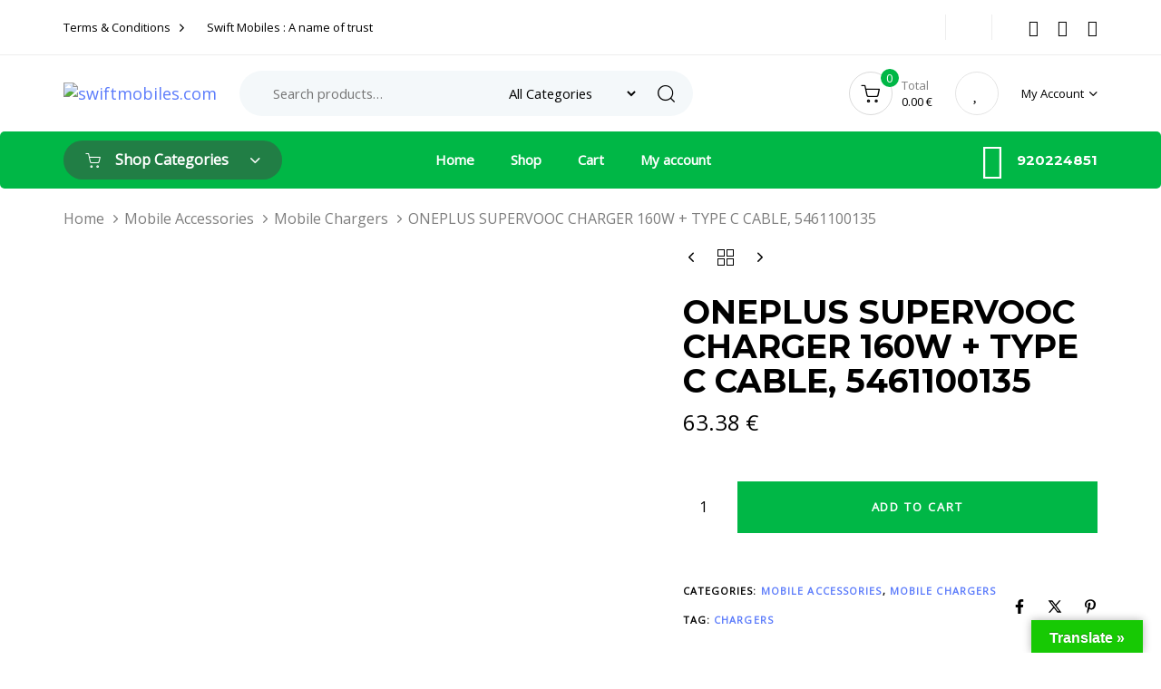

--- FILE ---
content_type: text/html; charset=UTF-8
request_url: https://swiftmobiles.com/product/oneplus-supervooc-charger-160w-type-c-cable-5461100135/
body_size: 39712
content:
<!DOCTYPE html>
<html lang="en-US">
<head >

	<meta charset="UTF-8">
	<meta name="viewport" content="width=device-width, initial-scale=1.0" />
	<meta http-equiv="X-UA-Compatible" content="IE=edge">
	<link rel="profile" href="https://gmpg.org/xfn/11">
	<meta name="mobile-web-app-capable" content="yes">
<meta name="apple-mobile-web-app-capable" content="yes">
<meta name="apple-mobile-web-app-title" content="swiftmobiles.com - ">
<link rel="pingback" href="https://swiftmobiles.com/xmlrpc.php" />
<title>ONEPLUS SUPERVOOC CHARGER 160W + TYPE C CABLE, 5461100135 &#8211; swiftmobiles.com</title>
			<script type="text/javascript">
			var WebFontConfig = WebFontConfig || {};
			WebFontConfig['active'] = function() {
				if ( typeof ( window.jQuery ) !== 'undefined' ) {
					jQuery(window).trigger('liquid_async_fonts_active');
				}
			};
			WebFontConfig['inactive'] = function() {
				if ( typeof ( window.jQuery ) !== 'undefined' ) {
					jQuery(window).trigger('liquid_async_fonts_inactive');
				}
			};
			</script>
			<meta name='robots' content='max-image-preview:large' />
<link rel='dns-prefetch' href='//translate.google.com' />
<link rel='dns-prefetch' href='//fonts.googleapis.com' />
<link rel='preconnect' href='https://fonts.gstatic.com' crossorigin />
<link rel="alternate" type="application/rss+xml" title="swiftmobiles.com &raquo; Feed" href="https://swiftmobiles.com/feed/" />
<link rel="alternate" type="application/rss+xml" title="swiftmobiles.com &raquo; Comments Feed" href="https://swiftmobiles.com/comments/feed/" />
<link rel="alternate" type="application/rss+xml" title="swiftmobiles.com &raquo; ONEPLUS SUPERVOOC CHARGER 160W + TYPE C CABLE, 5461100135 Comments Feed" href="https://swiftmobiles.com/product/oneplus-supervooc-charger-160w-type-c-cable-5461100135/feed/" />
<link rel="preload" href="https://swiftmobiles.com/wp-content/themes/hub/assets/vendors/liquid-icon/lqd-essentials/fonts/lqd-essentials.woff2" as="font" type="font/woff2" crossorigin><script type="text/javascript">
/* <![CDATA[ */
window._wpemojiSettings = {"baseUrl":"https:\/\/s.w.org\/images\/core\/emoji\/15.0.3\/72x72\/","ext":".png","svgUrl":"https:\/\/s.w.org\/images\/core\/emoji\/15.0.3\/svg\/","svgExt":".svg","source":{"concatemoji":"https:\/\/swiftmobiles.com\/wp-includes\/js\/wp-emoji-release.min.js?ver=6.6.4"}};
/*! This file is auto-generated */
!function(i,n){var o,s,e;function c(e){try{var t={supportTests:e,timestamp:(new Date).valueOf()};sessionStorage.setItem(o,JSON.stringify(t))}catch(e){}}function p(e,t,n){e.clearRect(0,0,e.canvas.width,e.canvas.height),e.fillText(t,0,0);var t=new Uint32Array(e.getImageData(0,0,e.canvas.width,e.canvas.height).data),r=(e.clearRect(0,0,e.canvas.width,e.canvas.height),e.fillText(n,0,0),new Uint32Array(e.getImageData(0,0,e.canvas.width,e.canvas.height).data));return t.every(function(e,t){return e===r[t]})}function u(e,t,n){switch(t){case"flag":return n(e,"\ud83c\udff3\ufe0f\u200d\u26a7\ufe0f","\ud83c\udff3\ufe0f\u200b\u26a7\ufe0f")?!1:!n(e,"\ud83c\uddfa\ud83c\uddf3","\ud83c\uddfa\u200b\ud83c\uddf3")&&!n(e,"\ud83c\udff4\udb40\udc67\udb40\udc62\udb40\udc65\udb40\udc6e\udb40\udc67\udb40\udc7f","\ud83c\udff4\u200b\udb40\udc67\u200b\udb40\udc62\u200b\udb40\udc65\u200b\udb40\udc6e\u200b\udb40\udc67\u200b\udb40\udc7f");case"emoji":return!n(e,"\ud83d\udc26\u200d\u2b1b","\ud83d\udc26\u200b\u2b1b")}return!1}function f(e,t,n){var r="undefined"!=typeof WorkerGlobalScope&&self instanceof WorkerGlobalScope?new OffscreenCanvas(300,150):i.createElement("canvas"),a=r.getContext("2d",{willReadFrequently:!0}),o=(a.textBaseline="top",a.font="600 32px Arial",{});return e.forEach(function(e){o[e]=t(a,e,n)}),o}function t(e){var t=i.createElement("script");t.src=e,t.defer=!0,i.head.appendChild(t)}"undefined"!=typeof Promise&&(o="wpEmojiSettingsSupports",s=["flag","emoji"],n.supports={everything:!0,everythingExceptFlag:!0},e=new Promise(function(e){i.addEventListener("DOMContentLoaded",e,{once:!0})}),new Promise(function(t){var n=function(){try{var e=JSON.parse(sessionStorage.getItem(o));if("object"==typeof e&&"number"==typeof e.timestamp&&(new Date).valueOf()<e.timestamp+604800&&"object"==typeof e.supportTests)return e.supportTests}catch(e){}return null}();if(!n){if("undefined"!=typeof Worker&&"undefined"!=typeof OffscreenCanvas&&"undefined"!=typeof URL&&URL.createObjectURL&&"undefined"!=typeof Blob)try{var e="postMessage("+f.toString()+"("+[JSON.stringify(s),u.toString(),p.toString()].join(",")+"));",r=new Blob([e],{type:"text/javascript"}),a=new Worker(URL.createObjectURL(r),{name:"wpTestEmojiSupports"});return void(a.onmessage=function(e){c(n=e.data),a.terminate(),t(n)})}catch(e){}c(n=f(s,u,p))}t(n)}).then(function(e){for(var t in e)n.supports[t]=e[t],n.supports.everything=n.supports.everything&&n.supports[t],"flag"!==t&&(n.supports.everythingExceptFlag=n.supports.everythingExceptFlag&&n.supports[t]);n.supports.everythingExceptFlag=n.supports.everythingExceptFlag&&!n.supports.flag,n.DOMReady=!1,n.readyCallback=function(){n.DOMReady=!0}}).then(function(){return e}).then(function(){var e;n.supports.everything||(n.readyCallback(),(e=n.source||{}).concatemoji?t(e.concatemoji):e.wpemoji&&e.twemoji&&(t(e.twemoji),t(e.wpemoji)))}))}((window,document),window._wpemojiSettings);
/* ]]> */
</script>
<style id='wp-emoji-styles-inline-css' type='text/css'>

	img.wp-smiley, img.emoji {
		display: inline !important;
		border: none !important;
		box-shadow: none !important;
		height: 1em !important;
		width: 1em !important;
		margin: 0 0.07em !important;
		vertical-align: -0.1em !important;
		background: none !important;
		padding: 0 !important;
	}
</style>
<link rel='stylesheet' id='wp-block-library-css' href='https://swiftmobiles.com/wp-includes/css/dist/block-library/style.min.css?ver=6.6.4' type='text/css' media='all' />
<style id='wp-block-library-theme-inline-css' type='text/css'>
.wp-block-audio :where(figcaption){color:#555;font-size:13px;text-align:center}.is-dark-theme .wp-block-audio :where(figcaption){color:#ffffffa6}.wp-block-audio{margin:0 0 1em}.wp-block-code{border:1px solid #ccc;border-radius:4px;font-family:Menlo,Consolas,monaco,monospace;padding:.8em 1em}.wp-block-embed :where(figcaption){color:#555;font-size:13px;text-align:center}.is-dark-theme .wp-block-embed :where(figcaption){color:#ffffffa6}.wp-block-embed{margin:0 0 1em}.blocks-gallery-caption{color:#555;font-size:13px;text-align:center}.is-dark-theme .blocks-gallery-caption{color:#ffffffa6}:root :where(.wp-block-image figcaption){color:#555;font-size:13px;text-align:center}.is-dark-theme :root :where(.wp-block-image figcaption){color:#ffffffa6}.wp-block-image{margin:0 0 1em}.wp-block-pullquote{border-bottom:4px solid;border-top:4px solid;color:currentColor;margin-bottom:1.75em}.wp-block-pullquote cite,.wp-block-pullquote footer,.wp-block-pullquote__citation{color:currentColor;font-size:.8125em;font-style:normal;text-transform:uppercase}.wp-block-quote{border-left:.25em solid;margin:0 0 1.75em;padding-left:1em}.wp-block-quote cite,.wp-block-quote footer{color:currentColor;font-size:.8125em;font-style:normal;position:relative}.wp-block-quote.has-text-align-right{border-left:none;border-right:.25em solid;padding-left:0;padding-right:1em}.wp-block-quote.has-text-align-center{border:none;padding-left:0}.wp-block-quote.is-large,.wp-block-quote.is-style-large,.wp-block-quote.is-style-plain{border:none}.wp-block-search .wp-block-search__label{font-weight:700}.wp-block-search__button{border:1px solid #ccc;padding:.375em .625em}:where(.wp-block-group.has-background){padding:1.25em 2.375em}.wp-block-separator.has-css-opacity{opacity:.4}.wp-block-separator{border:none;border-bottom:2px solid;margin-left:auto;margin-right:auto}.wp-block-separator.has-alpha-channel-opacity{opacity:1}.wp-block-separator:not(.is-style-wide):not(.is-style-dots){width:100px}.wp-block-separator.has-background:not(.is-style-dots){border-bottom:none;height:1px}.wp-block-separator.has-background:not(.is-style-wide):not(.is-style-dots){height:2px}.wp-block-table{margin:0 0 1em}.wp-block-table td,.wp-block-table th{word-break:normal}.wp-block-table :where(figcaption){color:#555;font-size:13px;text-align:center}.is-dark-theme .wp-block-table :where(figcaption){color:#ffffffa6}.wp-block-video :where(figcaption){color:#555;font-size:13px;text-align:center}.is-dark-theme .wp-block-video :where(figcaption){color:#ffffffa6}.wp-block-video{margin:0 0 1em}:root :where(.wp-block-template-part.has-background){margin-bottom:0;margin-top:0;padding:1.25em 2.375em}
</style>
<style id='classic-theme-styles-inline-css' type='text/css'>
/*! This file is auto-generated */
.wp-block-button__link{color:#fff;background-color:#32373c;border-radius:9999px;box-shadow:none;text-decoration:none;padding:calc(.667em + 2px) calc(1.333em + 2px);font-size:1.125em}.wp-block-file__button{background:#32373c;color:#fff;text-decoration:none}
</style>
<style id='global-styles-inline-css' type='text/css'>
:root{--wp--preset--aspect-ratio--square: 1;--wp--preset--aspect-ratio--4-3: 4/3;--wp--preset--aspect-ratio--3-4: 3/4;--wp--preset--aspect-ratio--3-2: 3/2;--wp--preset--aspect-ratio--2-3: 2/3;--wp--preset--aspect-ratio--16-9: 16/9;--wp--preset--aspect-ratio--9-16: 9/16;--wp--preset--color--black: #000000;--wp--preset--color--cyan-bluish-gray: #abb8c3;--wp--preset--color--white: #ffffff;--wp--preset--color--pale-pink: #f78da7;--wp--preset--color--vivid-red: #cf2e2e;--wp--preset--color--luminous-vivid-orange: #ff6900;--wp--preset--color--luminous-vivid-amber: #fcb900;--wp--preset--color--light-green-cyan: #7bdcb5;--wp--preset--color--vivid-green-cyan: #00d084;--wp--preset--color--pale-cyan-blue: #8ed1fc;--wp--preset--color--vivid-cyan-blue: #0693e3;--wp--preset--color--vivid-purple: #9b51e0;--wp--preset--gradient--vivid-cyan-blue-to-vivid-purple: linear-gradient(135deg,rgba(6,147,227,1) 0%,rgb(155,81,224) 100%);--wp--preset--gradient--light-green-cyan-to-vivid-green-cyan: linear-gradient(135deg,rgb(122,220,180) 0%,rgb(0,208,130) 100%);--wp--preset--gradient--luminous-vivid-amber-to-luminous-vivid-orange: linear-gradient(135deg,rgba(252,185,0,1) 0%,rgba(255,105,0,1) 100%);--wp--preset--gradient--luminous-vivid-orange-to-vivid-red: linear-gradient(135deg,rgba(255,105,0,1) 0%,rgb(207,46,46) 100%);--wp--preset--gradient--very-light-gray-to-cyan-bluish-gray: linear-gradient(135deg,rgb(238,238,238) 0%,rgb(169,184,195) 100%);--wp--preset--gradient--cool-to-warm-spectrum: linear-gradient(135deg,rgb(74,234,220) 0%,rgb(151,120,209) 20%,rgb(207,42,186) 40%,rgb(238,44,130) 60%,rgb(251,105,98) 80%,rgb(254,248,76) 100%);--wp--preset--gradient--blush-light-purple: linear-gradient(135deg,rgb(255,206,236) 0%,rgb(152,150,240) 100%);--wp--preset--gradient--blush-bordeaux: linear-gradient(135deg,rgb(254,205,165) 0%,rgb(254,45,45) 50%,rgb(107,0,62) 100%);--wp--preset--gradient--luminous-dusk: linear-gradient(135deg,rgb(255,203,112) 0%,rgb(199,81,192) 50%,rgb(65,88,208) 100%);--wp--preset--gradient--pale-ocean: linear-gradient(135deg,rgb(255,245,203) 0%,rgb(182,227,212) 50%,rgb(51,167,181) 100%);--wp--preset--gradient--electric-grass: linear-gradient(135deg,rgb(202,248,128) 0%,rgb(113,206,126) 100%);--wp--preset--gradient--midnight: linear-gradient(135deg,rgb(2,3,129) 0%,rgb(40,116,252) 100%);--wp--preset--font-size--small: 13px;--wp--preset--font-size--medium: 20px;--wp--preset--font-size--large: 36px;--wp--preset--font-size--x-large: 42px;--wp--preset--spacing--20: 0.44rem;--wp--preset--spacing--30: 0.67rem;--wp--preset--spacing--40: 1rem;--wp--preset--spacing--50: 1.5rem;--wp--preset--spacing--60: 2.25rem;--wp--preset--spacing--70: 3.38rem;--wp--preset--spacing--80: 5.06rem;--wp--preset--shadow--natural: 6px 6px 9px rgba(0, 0, 0, 0.2);--wp--preset--shadow--deep: 12px 12px 50px rgba(0, 0, 0, 0.4);--wp--preset--shadow--sharp: 6px 6px 0px rgba(0, 0, 0, 0.2);--wp--preset--shadow--outlined: 6px 6px 0px -3px rgba(255, 255, 255, 1), 6px 6px rgba(0, 0, 0, 1);--wp--preset--shadow--crisp: 6px 6px 0px rgba(0, 0, 0, 1);}:where(.is-layout-flex){gap: 0.5em;}:where(.is-layout-grid){gap: 0.5em;}body .is-layout-flex{display: flex;}.is-layout-flex{flex-wrap: wrap;align-items: center;}.is-layout-flex > :is(*, div){margin: 0;}body .is-layout-grid{display: grid;}.is-layout-grid > :is(*, div){margin: 0;}:where(.wp-block-columns.is-layout-flex){gap: 2em;}:where(.wp-block-columns.is-layout-grid){gap: 2em;}:where(.wp-block-post-template.is-layout-flex){gap: 1.25em;}:where(.wp-block-post-template.is-layout-grid){gap: 1.25em;}.has-black-color{color: var(--wp--preset--color--black) !important;}.has-cyan-bluish-gray-color{color: var(--wp--preset--color--cyan-bluish-gray) !important;}.has-white-color{color: var(--wp--preset--color--white) !important;}.has-pale-pink-color{color: var(--wp--preset--color--pale-pink) !important;}.has-vivid-red-color{color: var(--wp--preset--color--vivid-red) !important;}.has-luminous-vivid-orange-color{color: var(--wp--preset--color--luminous-vivid-orange) !important;}.has-luminous-vivid-amber-color{color: var(--wp--preset--color--luminous-vivid-amber) !important;}.has-light-green-cyan-color{color: var(--wp--preset--color--light-green-cyan) !important;}.has-vivid-green-cyan-color{color: var(--wp--preset--color--vivid-green-cyan) !important;}.has-pale-cyan-blue-color{color: var(--wp--preset--color--pale-cyan-blue) !important;}.has-vivid-cyan-blue-color{color: var(--wp--preset--color--vivid-cyan-blue) !important;}.has-vivid-purple-color{color: var(--wp--preset--color--vivid-purple) !important;}.has-black-background-color{background-color: var(--wp--preset--color--black) !important;}.has-cyan-bluish-gray-background-color{background-color: var(--wp--preset--color--cyan-bluish-gray) !important;}.has-white-background-color{background-color: var(--wp--preset--color--white) !important;}.has-pale-pink-background-color{background-color: var(--wp--preset--color--pale-pink) !important;}.has-vivid-red-background-color{background-color: var(--wp--preset--color--vivid-red) !important;}.has-luminous-vivid-orange-background-color{background-color: var(--wp--preset--color--luminous-vivid-orange) !important;}.has-luminous-vivid-amber-background-color{background-color: var(--wp--preset--color--luminous-vivid-amber) !important;}.has-light-green-cyan-background-color{background-color: var(--wp--preset--color--light-green-cyan) !important;}.has-vivid-green-cyan-background-color{background-color: var(--wp--preset--color--vivid-green-cyan) !important;}.has-pale-cyan-blue-background-color{background-color: var(--wp--preset--color--pale-cyan-blue) !important;}.has-vivid-cyan-blue-background-color{background-color: var(--wp--preset--color--vivid-cyan-blue) !important;}.has-vivid-purple-background-color{background-color: var(--wp--preset--color--vivid-purple) !important;}.has-black-border-color{border-color: var(--wp--preset--color--black) !important;}.has-cyan-bluish-gray-border-color{border-color: var(--wp--preset--color--cyan-bluish-gray) !important;}.has-white-border-color{border-color: var(--wp--preset--color--white) !important;}.has-pale-pink-border-color{border-color: var(--wp--preset--color--pale-pink) !important;}.has-vivid-red-border-color{border-color: var(--wp--preset--color--vivid-red) !important;}.has-luminous-vivid-orange-border-color{border-color: var(--wp--preset--color--luminous-vivid-orange) !important;}.has-luminous-vivid-amber-border-color{border-color: var(--wp--preset--color--luminous-vivid-amber) !important;}.has-light-green-cyan-border-color{border-color: var(--wp--preset--color--light-green-cyan) !important;}.has-vivid-green-cyan-border-color{border-color: var(--wp--preset--color--vivid-green-cyan) !important;}.has-pale-cyan-blue-border-color{border-color: var(--wp--preset--color--pale-cyan-blue) !important;}.has-vivid-cyan-blue-border-color{border-color: var(--wp--preset--color--vivid-cyan-blue) !important;}.has-vivid-purple-border-color{border-color: var(--wp--preset--color--vivid-purple) !important;}.has-vivid-cyan-blue-to-vivid-purple-gradient-background{background: var(--wp--preset--gradient--vivid-cyan-blue-to-vivid-purple) !important;}.has-light-green-cyan-to-vivid-green-cyan-gradient-background{background: var(--wp--preset--gradient--light-green-cyan-to-vivid-green-cyan) !important;}.has-luminous-vivid-amber-to-luminous-vivid-orange-gradient-background{background: var(--wp--preset--gradient--luminous-vivid-amber-to-luminous-vivid-orange) !important;}.has-luminous-vivid-orange-to-vivid-red-gradient-background{background: var(--wp--preset--gradient--luminous-vivid-orange-to-vivid-red) !important;}.has-very-light-gray-to-cyan-bluish-gray-gradient-background{background: var(--wp--preset--gradient--very-light-gray-to-cyan-bluish-gray) !important;}.has-cool-to-warm-spectrum-gradient-background{background: var(--wp--preset--gradient--cool-to-warm-spectrum) !important;}.has-blush-light-purple-gradient-background{background: var(--wp--preset--gradient--blush-light-purple) !important;}.has-blush-bordeaux-gradient-background{background: var(--wp--preset--gradient--blush-bordeaux) !important;}.has-luminous-dusk-gradient-background{background: var(--wp--preset--gradient--luminous-dusk) !important;}.has-pale-ocean-gradient-background{background: var(--wp--preset--gradient--pale-ocean) !important;}.has-electric-grass-gradient-background{background: var(--wp--preset--gradient--electric-grass) !important;}.has-midnight-gradient-background{background: var(--wp--preset--gradient--midnight) !important;}.has-small-font-size{font-size: var(--wp--preset--font-size--small) !important;}.has-medium-font-size{font-size: var(--wp--preset--font-size--medium) !important;}.has-large-font-size{font-size: var(--wp--preset--font-size--large) !important;}.has-x-large-font-size{font-size: var(--wp--preset--font-size--x-large) !important;}
:where(.wp-block-post-template.is-layout-flex){gap: 1.25em;}:where(.wp-block-post-template.is-layout-grid){gap: 1.25em;}
:where(.wp-block-columns.is-layout-flex){gap: 2em;}:where(.wp-block-columns.is-layout-grid){gap: 2em;}
:root :where(.wp-block-pullquote){font-size: 1.5em;line-height: 1.6;}
</style>
<link rel='stylesheet' id='contact-form-7-css' href='https://swiftmobiles.com/wp-content/plugins/contact-form-7/includes/css/styles.css?ver=5.8.7' type='text/css' media='all' />
<link rel='stylesheet' id='google-language-translator-css' href='https://swiftmobiles.com/wp-content/plugins/google-language-translator/css/style.css?ver=6.0.20' type='text/css' media='' />
<link rel='stylesheet' id='glt-toolbar-styles-css' href='https://swiftmobiles.com/wp-content/plugins/google-language-translator/css/toolbar.css?ver=6.0.20' type='text/css' media='' />
<link rel='stylesheet' id='redux-extendify-styles-css' href='https://swiftmobiles.com/wp-content/plugins/hub-core/extras/redux-framework/redux-core/assets/css/extendify-utilities.css?ver=4.4.12.2' type='text/css' media='all' />
<link rel='stylesheet' id='photoswipe-css' href='https://swiftmobiles.com/wp-content/plugins/woocommerce/assets/css/photoswipe/photoswipe.min.css?ver=8.5.4' type='text/css' media='all' />
<link rel='stylesheet' id='photoswipe-default-skin-css' href='https://swiftmobiles.com/wp-content/plugins/woocommerce/assets/css/photoswipe/default-skin/default-skin.min.css?ver=8.5.4' type='text/css' media='all' />
<link rel='stylesheet' id='woocommerce-layout-css' href='https://swiftmobiles.com/wp-content/plugins/woocommerce/assets/css/woocommerce-layout.css?ver=8.5.4' type='text/css' media='all' />
<link rel='stylesheet' id='woocommerce-smallscreen-css' href='https://swiftmobiles.com/wp-content/plugins/woocommerce/assets/css/woocommerce-smallscreen.css?ver=8.5.4' type='text/css' media='only screen and (max-width: 768px)' />
<link rel='stylesheet' id='woocommerce-general-css' href='https://swiftmobiles.com/wp-content/plugins/woocommerce/assets/css/woocommerce.css?ver=8.5.4' type='text/css' media='all' />
<style id='woocommerce-inline-inline-css' type='text/css'>
.woocommerce form .form-row .required { visibility: visible; }
</style>
<link rel='stylesheet' id='wp-bottom-menu-css' href='https://swiftmobiles.com/wp-content/plugins/wp-bottom-menu/assets/css/style.css?ver=2.2.4' type='text/css' media='all' />
<link rel='stylesheet' id='font-awesome-css' href='https://swiftmobiles.com/wp-content/plugins/wp-bottom-menu/inc/customizer/customizer-repeater/css/font-awesome.min.css?ver=1.1.0' type='text/css' media='all' />
<link rel='stylesheet' id='liquid_wc-css' href='https://swiftmobiles.com/wp-content/themes/hub/liquid/vendors/woocommerce/css/liquid_wc.min.css' type='text/css' media='all' />
<link rel='stylesheet' id='bootstrap-css' href='https://swiftmobiles.com/wp-content/themes/hub/assets/vendors/bootstrap/css/bootstrap.min.css' type='text/css' media='all' />
<link rel='stylesheet' id='liquid-base-css' href='https://swiftmobiles.com/wp-content/themes/hub/style.css' type='text/css' media='all' />
<link rel='stylesheet' id='liquid-theme-css' href='https://swiftmobiles.com/wp-content/themes/hub/assets/css/theme.min.css' type='text/css' media='all' />
<link rel='stylesheet' id='theme-responsive-min-css' href='https://swiftmobiles.com/wp-content/themes/hub/assets/css/theme-responsive-min.min.css?ver=6.6.4' type='text/css' media='screen and (min-width: 1200px)' />
<link rel='stylesheet' id='theme-responsive-max-css' href='https://swiftmobiles.com/wp-content/themes/hub/assets/css/theme-responsive-max.min.css?ver=6.6.4' type='text/css' media='screen and (max-width: 1199px)' />
<link rel='stylesheet' id='theme-shop-css' href='https://swiftmobiles.com/wp-content/themes/hub/assets/css/theme-shop.min.css' type='text/css' media='all' />
<link rel='stylesheet' id='ld-gdpr-box-css' href='https://swiftmobiles.com/wp-content/plugins/liquid-gdpr/assets/css/liquid-gdpr.min.css?ver=6.6.4' type='text/css' media='all' />
<link rel='stylesheet' id='landinghub-core-css' href='https://swiftmobiles.com/wp-content/plugins/hub-core/assets/css/landinghub-core.min.css?ver=6.6.4' type='text/css' media='all' />
<link rel="preload" as="style" href="https://fonts.googleapis.com/css?family=Open%20Sans:400%7CMontserrat:700&#038;display=swap&#038;ver=6.6.4" /><link rel="stylesheet" href="https://fonts.googleapis.com/css?family=Open%20Sans:400%7CMontserrat:700&#038;display=swap&#038;ver=6.6.4" media="print" onload="this.media='all'"><noscript><link rel="stylesheet" href="https://fonts.googleapis.com/css?family=Open%20Sans:400%7CMontserrat:700&#038;display=swap&#038;ver=6.6.4" /></noscript><link rel='stylesheet' id='liquid-generated-responsive-css' href='//swiftmobiles.com/wp-content/uploads/liquid-styles/liquid-responsive-100.css?timestamp=1702890943&#038;ver=6.6.4' type='text/css' media='all' />
<script type="text/javascript" src="https://swiftmobiles.com/wp-includes/js/jquery/jquery.min.js?ver=3.7.1" id="jquery-core-js"></script>
<script type="text/javascript" src="https://swiftmobiles.com/wp-includes/js/jquery/jquery-migrate.min.js?ver=3.4.1" id="jquery-migrate-js"></script>
<script type="text/javascript" src="https://swiftmobiles.com/wp-content/plugins/woocommerce/assets/js/jquery-blockui/jquery.blockUI.min.js?ver=2.7.0-wc.8.5.4" id="jquery-blockui-js" data-wp-strategy="defer"></script>
<script type="text/javascript" id="wc-add-to-cart-js-extra">
/* <![CDATA[ */
var wc_add_to_cart_params = {"ajax_url":"\/wp-admin\/admin-ajax.php","wc_ajax_url":"\/?wc-ajax=%%endpoint%%","i18n_view_cart":"View cart","cart_url":"https:\/\/swiftmobiles.com\/cart\/","is_cart":"","cart_redirect_after_add":"no"};
/* ]]> */
</script>
<script type="text/javascript" src="https://swiftmobiles.com/wp-content/plugins/woocommerce/assets/js/frontend/add-to-cart.min.js?ver=8.5.4" id="wc-add-to-cart-js" data-wp-strategy="defer"></script>
<script type="text/javascript" src="https://swiftmobiles.com/wp-content/plugins/woocommerce/assets/js/zoom/jquery.zoom.min.js?ver=1.7.21-wc.8.5.4" id="zoom-js" defer="defer" data-wp-strategy="defer"></script>
<script type="text/javascript" src="https://swiftmobiles.com/wp-content/plugins/woocommerce/assets/js/photoswipe/photoswipe.min.js?ver=4.1.1-wc.8.5.4" id="photoswipe-js" defer="defer" data-wp-strategy="defer"></script>
<script type="text/javascript" src="https://swiftmobiles.com/wp-content/plugins/woocommerce/assets/js/photoswipe/photoswipe-ui-default.min.js?ver=4.1.1-wc.8.5.4" id="photoswipe-ui-default-js" defer="defer" data-wp-strategy="defer"></script>
<script type="text/javascript" id="wc-single-product-js-extra">
/* <![CDATA[ */
var wc_single_product_params = {"i18n_required_rating_text":"Please select a rating","review_rating_required":"yes","flexslider":{"rtl":false,"animation":"slide","smoothHeight":true,"directionNav":false,"controlNav":"thumbnails","slideshow":false,"animationSpeed":500,"animationLoop":false,"allowOneSlide":false},"zoom_enabled":"1","zoom_options":[],"photoswipe_enabled":"1","photoswipe_options":{"shareEl":false,"closeOnScroll":false,"history":false,"hideAnimationDuration":0,"showAnimationDuration":0},"flexslider_enabled":"1"};
/* ]]> */
</script>
<script type="text/javascript" src="https://swiftmobiles.com/wp-content/plugins/woocommerce/assets/js/frontend/single-product.min.js?ver=8.5.4" id="wc-single-product-js" defer="defer" data-wp-strategy="defer"></script>
<script type="text/javascript" src="https://swiftmobiles.com/wp-content/plugins/woocommerce/assets/js/js-cookie/js.cookie.min.js?ver=2.1.4-wc.8.5.4" id="js-cookie-js" defer="defer" data-wp-strategy="defer"></script>
<script type="text/javascript" id="woocommerce-js-extra">
/* <![CDATA[ */
var woocommerce_params = {"ajax_url":"\/wp-admin\/admin-ajax.php","wc_ajax_url":"\/?wc-ajax=%%endpoint%%"};
/* ]]> */
</script>
<script type="text/javascript" src="https://swiftmobiles.com/wp-content/plugins/woocommerce/assets/js/frontend/woocommerce.min.js?ver=8.5.4" id="woocommerce-js" defer="defer" data-wp-strategy="defer"></script>
<script type="text/javascript" src="https://swiftmobiles.com/wp-content/plugins/liquid_js_composer/assets/js/vendors/woocommerce-add-to-cart.js?ver=6.9.0" id="vc_woocommerce-add-to-cart-js-js"></script>
<link rel="https://api.w.org/" href="https://swiftmobiles.com/wp-json/" /><link rel="alternate" title="JSON" type="application/json" href="https://swiftmobiles.com/wp-json/wp/v2/product/1976" /><link rel="EditURI" type="application/rsd+xml" title="RSD" href="https://swiftmobiles.com/xmlrpc.php?rsd" />
<meta name="generator" content="WordPress 6.6.4" />
<meta name="generator" content="WooCommerce 8.5.4" />
<link rel="canonical" href="https://swiftmobiles.com/product/oneplus-supervooc-charger-160w-type-c-cable-5461100135/" />
<link rel='shortlink' href='https://swiftmobiles.com/?p=1976' />
<link rel="alternate" title="oEmbed (JSON)" type="application/json+oembed" href="https://swiftmobiles.com/wp-json/oembed/1.0/embed?url=https%3A%2F%2Fswiftmobiles.com%2Fproduct%2Foneplus-supervooc-charger-160w-type-c-cable-5461100135%2F" />
<link rel="alternate" title="oEmbed (XML)" type="text/xml+oembed" href="https://swiftmobiles.com/wp-json/oembed/1.0/embed?url=https%3A%2F%2Fswiftmobiles.com%2Fproduct%2Foneplus-supervooc-charger-160w-type-c-cable-5461100135%2F&#038;format=xml" />
<style>p.hello{font-size:12px;color:darkgray;}#google_language_translator,#flags{text-align:left;}#google_language_translator,#language{clear:both;width:160px;text-align:right;}#language{float:right;}#flags{text-align:right;width:165px;float:right;clear:right;}#flags ul{float:right!important;}p.hello{text-align:right;float:right;clear:both;}.glt-clear{height:0px;clear:both;margin:0px;padding:0px;}#flags{width:165px;}#flags a{display:inline-block;margin-left:2px;}#google_language_translator{width:auto!important;}div.skiptranslate.goog-te-gadget{display:inline!important;}.goog-tooltip{display: none!important;}.goog-tooltip:hover{display: none!important;}.goog-text-highlight{background-color:transparent!important;border:none!important;box-shadow:none!important;}#google_language_translator select.goog-te-combo{color:#32373c;}#google_language_translator{color:transparent;}body{top:0px!important;}#goog-gt-{display:none!important;}font font{background-color:transparent!important;box-shadow:none!important;position:initial!important;}#glt-translate-trigger > span{color:#ffffff;}#glt-translate-trigger{background:#17c904;}.goog-te-gadget .goog-te-combo{width:100%;}</style><meta name="generator" content="Redux 4.4.12.2" />	
		<link rel="shortcut icon" href="https://swiftmobiles.com/wp-content/themes/hub/favicon.png" />
		
	<script type="text/javascript">
				window.liquidParams = {
					currentZIndex: 10,
					lazyLoadOffset: 500,
					ccOuterSize: 35,
					ccActiveCircleBg: 1,
					ccActiveCircleBc: 1,
				};
				window.liquidIsElementor = false;
			</script>	<noscript><style>.woocommerce-product-gallery{ opacity: 1 !important; }</style></noscript>
	<style type="text/css">.recentcomments a{display:inline !important;padding:0 !important;margin:0 !important;}</style><meta name="generator" content="Powered by WPBakery Page Builder - drag and drop page builder for WordPress."/>
<meta name="generator" content="Powered by Slider Revolution 6.6.18 - responsive, Mobile-Friendly Slider Plugin for WordPress with comfortable drag and drop interface." />
<script>function setREVStartSize(e){
			//window.requestAnimationFrame(function() {
				window.RSIW = window.RSIW===undefined ? window.innerWidth : window.RSIW;
				window.RSIH = window.RSIH===undefined ? window.innerHeight : window.RSIH;
				try {
					var pw = document.getElementById(e.c).parentNode.offsetWidth,
						newh;
					pw = pw===0 || isNaN(pw) || (e.l=="fullwidth" || e.layout=="fullwidth") ? window.RSIW : pw;
					e.tabw = e.tabw===undefined ? 0 : parseInt(e.tabw);
					e.thumbw = e.thumbw===undefined ? 0 : parseInt(e.thumbw);
					e.tabh = e.tabh===undefined ? 0 : parseInt(e.tabh);
					e.thumbh = e.thumbh===undefined ? 0 : parseInt(e.thumbh);
					e.tabhide = e.tabhide===undefined ? 0 : parseInt(e.tabhide);
					e.thumbhide = e.thumbhide===undefined ? 0 : parseInt(e.thumbhide);
					e.mh = e.mh===undefined || e.mh=="" || e.mh==="auto" ? 0 : parseInt(e.mh,0);
					if(e.layout==="fullscreen" || e.l==="fullscreen")
						newh = Math.max(e.mh,window.RSIH);
					else{
						e.gw = Array.isArray(e.gw) ? e.gw : [e.gw];
						for (var i in e.rl) if (e.gw[i]===undefined || e.gw[i]===0) e.gw[i] = e.gw[i-1];
						e.gh = e.el===undefined || e.el==="" || (Array.isArray(e.el) && e.el.length==0)? e.gh : e.el;
						e.gh = Array.isArray(e.gh) ? e.gh : [e.gh];
						for (var i in e.rl) if (e.gh[i]===undefined || e.gh[i]===0) e.gh[i] = e.gh[i-1];
											
						var nl = new Array(e.rl.length),
							ix = 0,
							sl;
						e.tabw = e.tabhide>=pw ? 0 : e.tabw;
						e.thumbw = e.thumbhide>=pw ? 0 : e.thumbw;
						e.tabh = e.tabhide>=pw ? 0 : e.tabh;
						e.thumbh = e.thumbhide>=pw ? 0 : e.thumbh;
						for (var i in e.rl) nl[i] = e.rl[i]<window.RSIW ? 0 : e.rl[i];
						sl = nl[0];
						for (var i in nl) if (sl>nl[i] && nl[i]>0) { sl = nl[i]; ix=i;}
						var m = pw>(e.gw[ix]+e.tabw+e.thumbw) ? 1 : (pw-(e.tabw+e.thumbw)) / (e.gw[ix]);
						newh =  (e.gh[ix] * m) + (e.tabh + e.thumbh);
					}
					var el = document.getElementById(e.c);
					if (el!==null && el) el.style.height = newh+"px";
					el = document.getElementById(e.c+"_wrapper");
					if (el!==null && el) {
						el.style.height = newh+"px";
						el.style.display = "block";
					}
				} catch(e){
					console.log("Failure at Presize of Slider:" + e)
				}
			//});
		  };</script>
<style id='liquid-stylesheet-inline-css' type='text/css'>:root{--color-primary:#00b746;--color-secondary:#f84419;--color-gradient-start:#00b746;--color-gradient-stop:#00b746;--lqd-cc-active-bw:1px;}body{font-family:'Open Sans', sans-serif ;font-weight:400;line-height:1.7em;font-size:16px;color:#000000;}.btn{font-family:inherit;}.lqd-post-content, .lqd-post-header .entry-excerpt{font-family:inherit;line-height:2;font-size:14px;color:#737373;}.h1,h1{font-family:'Montserrat', sans-serif ;font-weight:700;line-height:1.06em;font-size:31px;color:#000000;}.h2,h2{font-family:'Montserrat', sans-serif ;font-weight:700;line-height:1.07em;font-size:28px;color:#000000;}.h3,h3{font-family:'Montserrat', sans-serif ;font-weight:700;line-height:1.2em;font-size:22px;color:#181b31;}.h4,h4{font-family:'Montserrat', sans-serif ;font-weight:700;line-height:1.2em;font-size:20px;color:#000000;}.h5,h5{font-family:'Montserrat', sans-serif ;font-weight:700;line-height:1.2em;font-size:18px;color:#000000;}.h6,h6{font-family:'Montserrat', sans-serif ;font-weight:700;line-height:1.2em;font-size:18px;color:#000000;}.titlebar-inner h1{font-size:40px;line-height:40px;}.titlebar-inner p{}.titlebar-inner{padding-top:60px;padding-bottom:30px;}#lqd-gdpr{padding:   ;border-radius:   ;}#lqd-gdpr .lqd-gdpr-accept{padding:   ;border-radius:   ;}@media screen and (min-width: 992px){body.has-sidebar #lqd-contents-wrap{padding-top:25px;}}.liquid-wc-product-search {
    height: 50px;
}</style><noscript><style> .wpb_animate_when_almost_visible { opacity: 1; }</style></noscript><style type="text/css" data-type="vc_custom-css">.lqd-custom-menu.toggle-has-fill .lqd-custom-menu-dropdown-btn {
    padding: 0.5em 1.5em;
}</style><style type="text/css" data-type="vc_shortcodes-custom-css">.vc_custom_1611515868433{border-bottom-width: 1px !important;padding-top: 6px !important;padding-bottom: 6px !important;border-bottom-color: #ededed !important;border-bottom-style: solid !important;}.vc_custom_1596550512922{padding-right: 20px !important;padding-left: 20px !important;background-color: #00b746 !important;border-radius: 5px !important;}</style><style type="text/css" data-type="vc_shortcodes-custom-css">.vc_custom_1596551106855{padding-top: 180px !important;padding-bottom: 80px !important;background-color: #0c5c42 !important;}.vc_custom_1591271051143{margin-bottom: 30px !important;}.vc_custom_1591271075859{margin-bottom: 30px !important;}.vc_custom_1603362668084{margin-bottom: 30px !important;}.vc_custom_1603362674854{margin-bottom: 30px !important;}.vc_custom_1591271070060{margin-bottom: 30px !important;}</style>
</head>

<body class="product-template-default single single-product postid-1976 wp-embed-responsive theme-hub woocommerce woocommerce-page woocommerce-no-js lqd-woo-single-layout-3 lqd-woo-single-images-woo-default site-wide-layout lazyload-enabled wpb-js-composer js-comp-ver-6.9.0 vc_responsive hidden-sidebar" dir="ltr" itemscope="itemscope" itemtype="http://schema.org/WebPage" data-mobile-nav-breakpoint="1199" data-mobile-nav-style="minimal" data-mobile-nav-scheme="light" data-mobile-nav-trigger-alignment="right" data-mobile-header-scheme="gray" data-mobile-logo-alignment="center" data-overlay-onmobile="false">
	
	
	<div><div class="screen-reader-text">Skip links</div><ul class="liquid-skip-link screen-reader-text"><li><a href="#primary-nav" class="screen-reader-shortcut"> Skip to primary navigation</a></li><li><a href="#lqd-site-content" class="screen-reader-shortcut"> Skip to content</a></li></ul></div>

	<div id="wrap">

		<div class="lqd-sticky-placeholder d-none"></div><header class="header site-header main-header    is-not-stuck" data-sticky-header="true" data-sticky-values-measured="false" id="header" itemscope="itemscope" itemtype="http://schema.org/WPHeader">
    
    <div  class="lqd-head-sec-wrap pos-rel lqd-hide-onstuck   vc_custom_1611515868433 " style="">
						<div class="lqd-head-sec container d-flex align-items-stretch"><div  class="col-auto lqd-head-col  " ><div class="header-module module-button">
	<style>.ld_button_696b9b2b9a51f.btn-icon-solid .btn-icon{background:rgb(0, 0, 0);}.ld_button_696b9b2b9a51f.btn-icon-circle.btn-icon-ripple .btn-icon:before{border-color:rgb(0, 0, 0);}.ld_button_696b9b2b9a51f .btn-icon{margin-inline-start:10px !important;}.ld_button_696b9b2b9a51f{color:rgb(0, 0, 0);}.ld_button_696b9b2b9a51f {font-size:13px; } .ld_button_696b9b2b9a51f {font-size:13px; } .ld_button_696b9b2b9a51f {font-size:13px; } </style><a href="#" class="btn btn-naked btn-has-label ld_header_button_696b9b2b9a1e5 ld_button_696b9b2b9a51f" >
	<span>
		
					<span class="btn-txt" data-text="Terms &amp; Conditions" >Terms &amp; Conditions</span>
			
	<span class="btn-icon"><i class="lqd-icn-ess icon-ion-ios-arrow-forward"></i></span>				</span>
</a>
</div><div class="header-module">
	<p><span style="font-size: 13px;">Swift Mobiles : A name of trust</span></p>
</div></div><div  class="col lqd-head-col   text-right text-right" ><style>.ld_header_separator_696b9b2b9a8fa .ld-v-sep-inner{background:rgb(237, 237, 237);}.ld_header_separator_696b9b2b9a8fa{margin-inline-start:10px;margin-inline-end:15px;}</style><div class="header-module">
	<div id="ld_header_separator_696b9b2b9a8fa" class="ld-module-v-sep ld_header_separator_696b9b2b9a8fa">
		<span class="ld-v-sep-inner"></span>
	</div><!-- /.ld-module-v-sep -->
</div><style>.ld_header_separator_696b9b2b9a934 .ld-v-sep-inner{background:rgb(237, 237, 237);}.ld_header_separator_696b9b2b9a934{margin-inline-start:10px;margin-inline-end:15px;}</style><div class="header-module">
	<div id="ld_header_separator_696b9b2b9a934" class="ld-module-v-sep ld_header_separator_696b9b2b9a934">
		<span class="ld-v-sep-inner"></span>
	</div><!-- /.ld-module-v-sep -->
</div><style>.ld_header_social_icons_696b9b2b9a970 li a{color:rgb(0, 0, 0);}.ld_header_social_icons_696b9b2b9a970 li a:hover{color:rgba(0, 0, 0, 0.5);}</style><div class="header-module no-rotate">
	<ul class="social-icon social-icon-md ld_header_social_icons_696b9b2b9a970" id=ld_header_social_icons_696b9b2b9a970>
	<li><a href="#" target="_blank"><i class="fa fa-facebook"></i></a></li><li><a href="#" target="_blank"><i class="fa fa-twitter"></i></a></li><li><a href="#" target="_blank"><i class="fa fa-instagram"></i></a></li>	</ul>
</div></div>	</div></div><div  class="lqd-head-sec-wrap pos-rel lqd-hide-onstuck    " style="">
						<div class="lqd-head-sec container d-flex align-items-stretch"><div  class="col lqd-head-col  " ><style>.is-stuck .ld_header_image_696b9b2b9aa2f{padding-top:30px;padding-inline-end:0px;padding-bottom:30px;padding-inline-start:0px;}</style>
<div id="ld_header_image_696b9b2b9aa2f" class="header-module module-logo no-rotate navbar-brand-plain ld_header_image_696b9b2b9aa2f">

	<a class="navbar-brand" href="https://swiftmobiles.com/" rel="home"><span class="navbar-brand-inner">    <img class="logo-default" src="http://swiftmobiles.com/wp-content/uploads/2023/12/Swift-Mobiles_logo-removebg-preview.png" alt="swiftmobiles.com"  /></span></a>		
</div><!-- /.navbar-header --><div class="header-module module-product-search lqd-show-on-mobile">
    <span class="ld-module-trigger" data-ld-toggle="true" data-toggle="collapse" data-target="#search-696b9b2b9accc" data-bs-toggle="collapse" data-bs-target="#search-696b9b2b9accc" aria-controls="search-696b9b2b9accc" aria-expanded="false">
        <span class="ld-module-trigger-icon">
            <i class="lqd-icn-ess icon-ld-search"></i>
        </span>
    </span>
    <div class="ld-module-dropdown collapse" id="search-696b9b2b9accc" aria-expanded="false">
        <form role="search" method="get" class="liquid-wc-product-search liquid-wc-product-search-category-enabled liquid-wc-product-search-ajax-enabled"
            action="https://swiftmobiles.com/">
            <label class="screen-reader-text"
                for="liquid-wc-product-search-field-input-696b9b2b9accd">Search for:</label>
            <input type="search" id="liquid-wc-product-search-field-input-696b9b2b9accd" class="search-field"
                placeholder="Search products&hellip;"
                value="" name="s"/>
            <label class="screen-reader-text"
                for="liquid-wc-product-search-field-select-696b9b2b9acce">Product Category:</label>
                            <div class="search-field-select">
                    <select id="liquid-wc-product-search-field-select-696b9b2b9acce" class="search-field" name="product_cat">
                        <option value="" data-term-id="">All Categories</option>
                                                    <option value="mobiles-phones" data-term-id="15">Mobile Phones</option>
                                                    <option value="data-cables" data-term-id="36">Data Cables</option>
                                                    <option value="glass-protectors" data-term-id="35">Glass Protectors</option>
                                                    <option value="honor" data-term-id="31">Honor Mobiles</option>
                                                    <option value="huawei" data-term-id="30">Huawei Mobiles</option>
                                                    <option value="iphone" data-term-id="27">IPhone</option>
                                                    <option value="iphone-covers" data-term-id="34">iPhone Covers</option>
                                                    <option value="mobile-accessories" data-term-id="32">Mobile Accessories</option>
                                                    <option value="mobile-chargers" data-term-id="37">Mobile Chargers</option>
                                                    <option value="mobile-covers" data-term-id="33">Mobile Covers</option>
                                                    <option value="nokia-mobiles" data-term-id="29">Nokia Mobiles</option>
                                                    <option value="samsung-mobiles" data-term-id="28">Samsung Mobiles</option>
                                            </select>
                </div>
                        <button type="submit">
                <span class="screen-reader-text">Search</span>
                <i class="lqd-icn-ess icon-ld-search"></i>
                <span class="loading-icon">
                    <i class="lqd-icn-ess icon-lqd-sync"></i>
                </span>
            </button>
            <input type="hidden" name="post_type" value="product"/>
        </form>
    </div>
</div></div><div  class="col-auto lqd-head-col   text-right text-right" ><style>.ld-module-cart .ld-module-trigger-txt, .ld-module-cart .ld-module-trigger .ld-module-trigger-count{font-size:13px;}.ld-module-cart .ld-module-trigger-txt{line-height:1.45em;}</style><div class="header-module lqd-show-on-mobile">

<div class="ld-module-cart ld-module-cart-dropdown d-flex align-items-center">

	<span class="ld-module-trigger collapsed lqd-module-trigger-txt-right lqd-module-show-icon lqd-module-icon-outline lqd-module-badge-fill" data-ld-toggle="true" data-toggle="collapse" data-target="#cart-696b9b2b9b13f"  data-bs-toggle="collapse" data-bs-target="#cart-696b9b2b9b13f" aria-controls="cart-696b9b2b9b13f" aria-expanded="false" data-toggle-options='{ "type": "hoverFade" }'>
					<span class="ld-module-trigger-icon">
								<i class="lqd-icn-ess icon-ld-cart"></i>
								<span class="ld-module-trigger-close-cross"></span>
			</span>
				<span class="ld-module-trigger-txt"><span class="woocommerce-Price-amount amount"><bdi>0.00&nbsp;<span class="woocommerce-Price-currencySymbol">&euro;</span></bdi></span><span style=" opacity:0.5;   ">Total</span>
</span>
					<span class="ld-module-trigger-count ld-module-trigger-count-sup header-cart-fragments">0</span>			</span>

	<div class="ld-module-dropdown collapse pos-abs" id="cart-696b9b2b9b13f" aria-expanded="false">
		<div class="ld-cart-contents">
			<div class="header-quickcart">
				<span class="item-count" style="display:none;">0</span>
<div class="ld-cart-head d-flex align-items-center w-100 h2">
	Cart <span class="ld-module-trigger-count d-flex align-items-centeer justify-content-center">0</span>
</div>

<div class="ld-cart-products woocommerce-mini-cart-item w-100 pos-rel">

		
	
		<div class="empty w-100 text-center"><h3>No products in the cart.</h3></div>
	
		
</div>

			</div>

			
		</div>
	</div>

</div></div><div class="header-module module-button">
	<style>.ld_button_696b9b2b9b34c .btn-icon{color:rgb(0, 0, 0);font-size:20px;width:48px !important;height:48px !important;}.ld_button_696b9b2b9b34c:hover .btn-icon{color:rgb(255, 255, 255);}.ld_button_696b9b2b9b34c.btn-icon-bordered .btn-icon{border-color:rgb(228, 228, 228);}.ld_button_696b9b2b9b34c.btn-icon-bordered:hover .btn-icon{border-color:rgb(0, 0, 0);background-color:rgb(0, 0, 0);}</style><a href="/wishlist" class="btn btn-naked btn-icon-block btn-icon-top btn-icon-custom-size btn-icon-circle btn-icon-bordered btn-no-label ld_header_button_696b9b2b9b2c2 ld_button_696b9b2b9b34c" >
	<span>
		
			
	<span class="btn-icon"><i class="far fa-heart"></i></span>				</span>
</a>
</div><style>.ld_header_dropdown_696b9b2b9b580 li > a{color:rgb(0, 0, 0);}.ld_header_dropdown_696b9b2b9b580 .ld-module-trigger-txt{font-size:13px;color:rgb(0, 0, 0);}.ld_header_dropdown_696b9b2b9b580 li > a:hover{color:rgba(0, 0, 0, 0.6);}</style><div class="header-module">
	<div id="ld_header_dropdown_696b9b2b9b580" class="ld-dropdown-menu d-flex ld-dropdown-menu-underlined ld_header_dropdown_696b9b2b9b580">

		<span class="ld-module-trigger" role="button" data-ld-toggle="true" data-bs-toggle="collapse" data-toggle="collapse" data-target="#dropdown-696b9b2b9b5ad" data-bs-target="#dropdown-696b9b2b9b5ad" aria-controls="dropdown-696b9b2b9b5ad" aria-expanded="false" data-toggle-options='{ "type": "hoverFade" }'>
			<span class="ld-module-trigger-txt">My Account <i class="lqd-icn-ess icon-ion-ios-arrow-down"></i></span>
		</span>

		<div class="ld-module-dropdown left collapse" id="dropdown-696b9b2b9b5ad" aria-expanded="false">
			<div class="ld-dropdown-menu-content">
							<ul>
				<li><a href="/my-account" target="_blank">Signup</a></li><li><a href="/my-account" target="_blank">Login</a></li>				</ul>
						</div>
		</div>

	</div>
</div></div>	</div></div><div  class="lqd-head-sec-wrap pos-rel    vc_custom_1596550512922 " style="">
						<div class="lqd-head-sec container d-flex align-items-stretch"><div  class="col lqd-head-col  " ><div class="header-module ">
	<style>.ld_custom_menu_696b9b2b9ba4d > ul > li > a{font-size:13px;color:rgb(0, 0, 0);background:rgb(255, 255, 255);}.ld_custom_menu_696b9b2b9ba4d .toggle-label{font-weight:700;}.ld_custom_menu_696b9b2b9ba4d > ul > li > a:hover, .ld_custom_menu_696b9b2b9ba4d li.is-active > a{background:rgb(228, 228, 228);}.ld_custom_menu_696b9b2b9ba4d .lqd-custom-menu-dropdown-btn{color:rgb(255, 255, 255);background:rgb(33, 126, 69);}.is-stuck .lqd-head-col > .header-module > .ld_custom_menu_696b9b2b9ba4d > ul > li > a{color:rgb(0, 0, 0);}.is-stuck .lqd-head-col > .header-module > .ld_custom_menu_696b9b2b9ba4d > ul > li > a:hover, .is-stuck .lqd-head-col > .header-module .ld_custom_menu_696b9b2b9ba4d li.is-active > a{color:rgb(0, 0, 0);background:rgb(228, 228, 228);}</style><div
	class="lqd-fancy-menu lqd-custom-menu menu-items-has-fill toggle-has-fill lqd-menu-td-none ld_header_custom_menu_696b9b2b9b789 ld_custom_menu_696b9b2b9ba4d"
	>
<span class="lqd-custom-menu-dropdown-btn d-flex align-items-center circle" data-target="#ld_custom_menu_696b9b2b9ba4d" data-bs-target="#ld_custom_menu_696b9b2b9ba4d" data-toggle="collapse" data-bs-toggle="collapse" data-ld-toggle="true" data-toggle-options='{ "closeOnOutsideClick": {"ifNotIn": "#lqd-site-content"} }'>

		<span class="d-inline-flex mr-3">
		<i class="lqd-icn-ess icon-ld-cart"></i>	</span>
	
			<span class="toggle-label">
							Shop Categories					</span>
	
	<span class="expander-icon ml-auto lh-1 d-inline-flex">
		<i class="lqd-icn-ess icon-ion-ios-arrow-down"></i>
	</span>
</span>

<ul id="ld_custom_menu_696b9b2b9ba4d" class="reset-ul   collapse lqd-custom-menu-dropdown w-100" ><li id="menu-item-455" class="menu-item menu-item-type-taxonomy menu-item-object-product_cat menu-item-455"><a href="https://swiftmobiles.com/product-category/mobiles-phones/">Mobile Phones</a></li>
<li id="menu-item-456" class="menu-item menu-item-type-taxonomy menu-item-object-product_cat menu-item-456"><a href="https://swiftmobiles.com/product-category/mobiles-phones/iphone/">IPhone</a></li>
<li id="menu-item-457" class="menu-item menu-item-type-taxonomy menu-item-object-product_cat menu-item-457"><a href="https://swiftmobiles.com/product-category/mobiles-phones/samsung-mobiles/">Samsung Mobiles</a></li>
<li id="menu-item-467" class="menu-item menu-item-type-taxonomy menu-item-object-product_cat menu-item-467"><a href="https://swiftmobiles.com/product-category/mobiles-phones/huawei/">Huawei Mobiles</a></li>
<li id="menu-item-468" class="menu-item menu-item-type-taxonomy menu-item-object-product_cat menu-item-468"><a href="https://swiftmobiles.com/product-category/mobiles-phones/nokia-mobiles/">Nokia Mobiles</a></li>
<li id="menu-item-466" class="menu-item menu-item-type-taxonomy menu-item-object-product_cat menu-item-466"><a href="https://swiftmobiles.com/product-category/mobiles-phones/honor/">Honor Mobiles</a></li>
<li id="menu-item-469" class="menu-item menu-item-type-taxonomy menu-item-object-product_cat current-product-ancestor current-menu-parent current-product-parent menu-item-469"><a href="https://swiftmobiles.com/product-category/mobile-accessories/">Mobile Accessories</a></li>
<li id="menu-item-470" class="menu-item menu-item-type-taxonomy menu-item-object-product_cat menu-item-470"><a href="https://swiftmobiles.com/product-category/mobile-accessories/data-cables/">Data Cables</a></li>
<li id="menu-item-471" class="menu-item menu-item-type-taxonomy menu-item-object-product_cat menu-item-471"><a href="https://swiftmobiles.com/product-category/mobile-accessories/glass-protectors/">Glass Protectors</a></li>
<li id="menu-item-472" class="menu-item menu-item-type-taxonomy menu-item-object-product_cat menu-item-472"><a href="https://swiftmobiles.com/product-category/mobile-accessories/iphone-covers/">iPhone Covers</a></li>
<li id="menu-item-473" class="menu-item menu-item-type-taxonomy menu-item-object-product_cat current-product-ancestor current-menu-parent current-product-parent menu-item-473"><a href="https://swiftmobiles.com/product-category/mobile-accessories/mobile-chargers/">Mobile Chargers</a></li>
<li id="menu-item-474" class="menu-item menu-item-type-taxonomy menu-item-object-product_cat menu-item-474"><a href="https://swiftmobiles.com/product-category/mobile-accessories/mobile-covers/">Mobile Covers</a></li>
</ul></div></div></div><div  class="col lqd-head-col  " ><style>.ld_header_menu_696b9b2b9c8a5 > li > a{font-size:15px;font-weight:600;}.ld_header_menu_696b9b2b9c8a5 > li > a, .navbar-fullscreen .ld_header_menu_696b9b2b9c8a5 > li > a{color:rgb(255, 255, 255);}.ld_header_menu_696b9b2b9c8a5 > li:hover > a, .navbar-fullscreen .ld_header_menu_696b9b2b9c8a5 > li > a:hover{color:rgba(255, 255, 255, 0.65);}.ld_header_menu_696b9b2b9c8a5 > li.is-active > a, .ld_header_menu_696b9b2b9c8a5 > li.current_page_item > a, .ld_header_menu_696b9b2b9c8a5 > li.current-menu-item > a, .ld_header_menu_696b9b2b9c8a5 > li.current-menu-ancestor > a, .navbar-fullscreen .ld_header_menu_696b9b2b9c8a5 > li.is-active > a, .navbar-fullscreen .ld_header_menu_696b9b2b9c8a5 > li.current_page_item > a, .navbar-fullscreen .ld_header_menu_696b9b2b9c8a5 > li.current-menu-item > a, .navbar-fullscreen .ld_header_menu_696b9b2b9c8a5 > li.current-menu-ancestor > a{color:rgba(255, 255, 255, 0.65);}.ld_header_menu_696b9b2b9c8a5{--lqd-menu-items-right-padding:20px;--lqd-menu-items-left-padding:20px;}</style><div class="header-module module-primary-nav pos-stc">
	<div class="collapse navbar-collapse lqd-submenu-default-style  " id="main-header-collapse" aria-expanded="false" role="navigation">
	<ul id="primary-nav" class="main-nav lqd-menu-counter-right ld_header_menu_696b9b2b9c8a5 main-nav-hover-default nav align-items-lg-stretch justify-content-lg-start" data-submenu-options='{"toggleType":"fade","handler":"mouse-in-out"}' ><li id="menu-item-483" class="menu-item menu-item-type-post_type menu-item-object-page menu-item-home menu-item-483"><a href="https://swiftmobiles.com/">Home</a></li>
<li id="menu-item-486" class="menu-item menu-item-type-post_type menu-item-object-page current_page_parent menu-item-486"><a href="https://swiftmobiles.com/shop/">Shop</a></li>
<li id="menu-item-484" class="menu-item menu-item-type-post_type menu-item-object-page menu-item-484"><a href="https://swiftmobiles.com/cart/">Cart</a></li>
<li id="menu-item-485" class="menu-item menu-item-type-post_type menu-item-object-page menu-item-485"><a href="https://swiftmobiles.com/my-account/">My account</a></li>
</ul>	</div><!-- /.navbar-collapse -->
</div><!-- /.header-module --></div><div  class="col lqd-head-col   text-right text-right" ><style>.ld_header_iconbox_696b9b2b9d444 .iconbox-icon-container{color:rgb(255, 255, 255);}.ld_header_iconbox_696b9b2b9d444 h3{font-size:15px;color:rgb(255, 255, 255);}</style><div class="header-module">
	<div class="iconbox iconbox-side ld_header_iconbox_696b9b2b9d444" id="ld_header_iconbox_696b9b2b9d444">
								
		<div class="iconbox-icon-wrap"><span class="iconbox-icon-container"><i class="fab fa-whatsapp"></i></span></div><!-- /.iconbox-icon-wrap -->				<h3>920224851</h3>						
	</div><!-- /.iconbox -->
</div></div>	</div></div><div class="lqd-mobile-sec pos-rel">
		<div class="lqd-mobile-sec-inner navbar-header d-flex align-items-stretch w-100">
			<div class="lqd-mobile-modules-container empty"></div>
			<button
			type="button"
			class="navbar-toggle collapsed nav-trigger style-mobile d-flex pos-rel align-items-center justify-content-center"
			data-ld-toggle="true"
			data-toggle="collapse"
			data-bs-toggle="collapse"
			data-target="#lqd-mobile-sec-nav"
			data-bs-target="#lqd-mobile-sec-nav"
			aria-expanded="false"
			data-toggle-options='{ "changeClassnames": {"html": "mobile-nav-activated"} }'>
				<span class="sr-only">Toggle navigation</span>
				<span class="bars d-inline-block pos-rel z-index-1">
					<span class="bars-inner d-flex flex-column w-100 h-100">
						<span class="bar d-inline-block"></span>
						<span class="bar d-inline-block"></span>
						<span class="bar d-inline-block"></span>
					</span>
				</span>
			</button>

			<a class="navbar-brand d-flex pos-rel" href="https://swiftmobiles.com/">
				<span class="navbar-brand-inner">
					<img class="logo-default" src="http://swiftmobiles.com/wp-content/uploads/2023/12/Swift-Mobiles_logo-removebg-preview.png" alt="swiftmobiles.com"  />
				</span>
			</a>

		</div>

		<div class="lqd-mobile-sec-nav w-100 pos-abs z-index-10">

			<div class="mobile-navbar-collapse navbar-collapse collapse w-100" id="lqd-mobile-sec-nav" aria-expanded="false" role="navigation"><ul id="mobile-primary-nav" class="reset-ul lqd-mobile-main-nav main-nav nav" itemtype="http://schema.org/SiteNavigationElement" itemscope="itemscope"><li class="menu-item menu-item-type-post_type menu-item-object-page menu-item-home menu-item-483"><a href="https://swiftmobiles.com/">Home</a></li>
<li class="menu-item menu-item-type-post_type menu-item-object-page current_page_parent menu-item-486"><a href="https://swiftmobiles.com/shop/">Shop</a></li>
<li class="menu-item menu-item-type-post_type menu-item-object-page menu-item-484"><a href="https://swiftmobiles.com/cart/">Cart</a></li>
<li class="menu-item menu-item-type-post_type menu-item-object-page menu-item-485"><a href="https://swiftmobiles.com/my-account/">My account</a></li>
</ul></div>

		</div>

	</div>
</header>
		<main class="content" id="lqd-site-content">

			
			<div class="container" id="lqd-contents-wrap">

			
	
					
			<div class="woocommerce-notices-wrapper"></div><div class="ld-shop-topbar pos-rel fullwidth"><div class="container"><div class="row"><div class="col-md-6 lqd-shop-topbar-breadcrumb"><nav class="woocommerce-breadcrumb mb-4 mb-md-0"><ul class="breadcrumb reset-ul inline-nav inline-ul"><li><a href="https://swiftmobiles.com">Home</a></li><li><a href="https://swiftmobiles.com/product-category/mobile-accessories/">Mobile Accessories</a></li><li><a href="https://swiftmobiles.com/product-category/mobile-accessories/mobile-chargers/">Mobile Chargers</a></li><li>ONEPLUS SUPERVOOC CHARGER 160W + TYPE C CABLE, 5461100135</li></ul></nav></div></div></div></div><div class="woocommerce-message lqd-woo-added-msg" style="display:none;">
	<span class="lqd-woo-msg-adding">
		Adding product to the cart!	</span>
	<span class="lqd-woo-msg-added">
		Added to the cart!	</span>
</div>
<div id="product-1976" class="ld-product product type-product post-1976 status-publish first instock product_cat-mobile-accessories product_cat-mobile-chargers product_tag-chargers has-post-thumbnail shipping-taxable purchasable product-type-simple">
	
	<div class="row">
		<div class="col-lg-7 col-sm-6 col-xs-12 lqd-woo-single-images">
		<div class="ld-product-images">
	<div class="woocommerce-product-gallery woocommerce-product-gallery--with-images woocommerce-product-gallery--columns-4 images" data-columns="4" style="opacity: 0; transition: opacity .25s ease-in-out;">
		<figure class="woocommerce-product-gallery__wrapper">
			<div data-thumb="https://swiftmobiles.com/wp-content/uploads/2024/01/632-150x150.jpg" data-thumb-alt="" class="woocommerce-product-gallery__image"><a href="https://swiftmobiles.com/wp-content/uploads/2024/01/632.jpg"><img width="455" height="455" src="https://swiftmobiles.com/wp-content/uploads/2024/01/632.jpg" class="wp-post-image" alt="" title="632" data-caption="" data-src="https://swiftmobiles.com/wp-content/uploads/2024/01/632.jpg" data-large_image="https://swiftmobiles.com/wp-content/uploads/2024/01/632.jpg" data-large_image_width="455" data-large_image_height="455" decoding="async" fetchpriority="high" srcset="https://swiftmobiles.com/wp-content/uploads/2024/01/632.jpg 455w, https://swiftmobiles.com/wp-content/uploads/2024/01/632-300x300.jpg 300w, https://swiftmobiles.com/wp-content/uploads/2024/01/632-150x150.jpg 150w" sizes="(max-width: 455px) 100vw, 455px" itemprop="image" /></a></div>		</figure>
	</div>
</div>		</div>
		<div class="col-lg-5 col-sm-6 col-xs-12 lqd-woo-single-summary">
			
						
			<div class="summary entry-summary">				
				<div class="lqd-woo-summary-top d-md-flex align-items-md-center justify-content-md-between">
					<div class="lqd-woo-pagination">
				<a href="https://swiftmobiles.com/product/huawei-supercharge-powerbank-type-c-10000mah-batter-55034446/" rel="prev"><span><i class="lqd-icn-ess icon-ion-ios-arrow-back"></i></span></a>
				<a href="https://swiftmobiles.com/shop/" class="lqd-woo-pagination-all">
					<svg xmlns="http://www.w3.org/2000/svg" width="18" height="18" viewBox="0 0 18 18" fill="none" stroke="#000">
						<rect width="7" height="7" x=".5" y=".5"/>
						<rect width="7" height="7" x="10.5" y=".5"/>
						<rect width="7" height="7" x=".5" y="10.5"/>
						<rect width="7" height="7" x="10.5" y="10.5"/>
					</svg>
				</a>
				<a href="https://swiftmobiles.com/product/xiaomi-mdy-08-original-charger-10w/" rel="next"><span><i class="lqd-icn-ess icon-ion-ios-arrow-forward"></i></span></a>
			</div>				</div>
				<div class="lqd-woo-summary-info d-md-flex flex-wrap align-items-md-center justify-content-md-between">
				<h1 itemprop="name" class="product_title entry-title">ONEPLUS SUPERVOOC CHARGER 160W + TYPE C CABLE, 5461100135</h1><p class="price"><span class="woocommerce-Price-amount amount"><bdi>63.38&nbsp;<span class="woocommerce-Price-currencySymbol">&euro;</span></bdi></span></p>
				</div>
				
		
	<form class="cart" action="https://swiftmobiles.com/product/oneplus-supervooc-charger-160w-type-c-cable-5461100135/" method="post" enctype='multipart/form-data'>

		<div class="quantity">
		<label class="screen-reader-text" for="quantity_696b9b2ba01bf">ONEPLUS SUPERVOOC CHARGER 160W + TYPE C CABLE, 5461100135 quantity</label>
	<input
		type="number"
				id="quantity_696b9b2ba01bf"
		class="input-text qty text"
		name="quantity"
		value="1"
		aria-label="Product quantity"
		size="4"
		min="1"
		max=""
					step="1"
			placeholder=""
			inputmode="numeric"
			autocomplete="off"
			/>
	</div>
		
		<button type="submit" name="add-to-cart" value="1976" class="single_add_to_cart_button button btn btn-sm font-weight-bold text-uppercase ltr-sp-15 "><span>Add to cart</span></button>

				
	</form>

	
				<div class="lqd-woo-summary-after-cart">
									</div>

				<div class="lqd-woo-summary-foot">
					<div class="product_meta product-meta">

	
	
	<span class="posted_in">Categories: <a href="https://swiftmobiles.com/product-category/mobile-accessories/" rel="tag">Mobile Accessories</a>, <a href="https://swiftmobiles.com/product-category/mobile-accessories/mobile-chargers/" rel="tag">Mobile Chargers</a></span>
	<span class="tagged_as">Tag: <a href="https://swiftmobiles.com/product-tag/chargers/" rel="tag">chargers</a></span>
	
	</div><ul class="social-icon scheme-dark reset-ul inline-ul">
	<li class="me-3"><a rel="nofollow" href="https://www.facebook.com/sharer/sharer.php?u=https%3A%2F%2Fswiftmobiles.com%2Fproduct%2Foneplus-supervooc-charger-160w-type-c-cable-5461100135%2F&#038;t=ONEPLUS+SUPERVOOC+CHARGER+160W+%2B+TYPE+C+CABLE%2C+5461100135"><svg xmlns="http://www.w3.org/2000/svg" viewBox="0 0 320 512" style="width: 1em; height: 1em;"><path fill="currentColor" d="M279.14 288l14.22-92.66h-88.91v-60.13c0-25.35 12.42-50.06 52.24-50.06h40.42V6.26S260.43 0 225.36 0c-73.22 0-121.08 44.38-121.08 124.72v70.62H22.89V288h81.39v224h100.17V288z"/></svg></a></li>
	<li class="me-3"><a rel="nofollow" href="https://twitter.com/intent/tweet?text=ONEPLUS+SUPERVOOC+CHARGER+160W+%2B+TYPE+C+CABLE%2C+5461100135&#038;url=https%3A%2F%2Fswiftmobiles.com%2Fproduct%2Foneplus-supervooc-charger-160w-type-c-cable-5461100135%2F"><svg xmlns="http://www.w3.org/2000/svg" viewBox="0 0 24 24" style="width: 1em; height: 1em;"><path d="M8 2H1L9.26086 13.0145L1.44995 21.9999H4.09998L10.4883 14.651L16 22H23L14.3917 10.5223L21.8001 2H19.1501L13.1643 8.88578L8 2ZM17 20L5 4H7L19 20H17Z"></path></svg></a></li>
	<li><a rel="nofollow" href="https://pinterest.com/pin/create/button/?url=https%3A%2F%2Fswiftmobiles.com%2Fproduct%2Foneplus-supervooc-charger-160w-type-c-cable-5461100135%2F&#038;media=https://swiftmobiles.com/wp-content/uploads/2024/01/632.jpg&#038;description=ONEPLUS+SUPERVOOC+CHARGER+160W+%2B+TYPE+C+CABLE%2C+5461100135"><svg xmlns="http://www.w3.org/2000/svg" viewBox="0 0 384 512" style="width: 1em; height: 1em;"><path fill="currentColor" d="M204 6.5C101.4 6.5 0 74.9 0 185.6 0 256 39.6 296 63.6 296c9.9 0 15.6-27.6 15.6-35.4 0-9.3-23.7-29.1-23.7-67.8 0-80.4 61.2-137.4 140.4-137.4 68.1 0 118.5 38.7 118.5 109.8 0 53.1-21.3 152.7-90.3 152.7-24.9 0-46.2-18-46.2-43.8 0-37.8 26.4-74.4 26.4-113.4 0-66.2-93.9-54.2-93.9 25.8 0 16.8 2.1 35.4 9.6 50.7-13.8 59.4-42 147.9-42 209.1 0 18.9 2.7 37.5 4.5 56.4 3.4 3.8 1.7 3.4 6.9 1.5 50.4-69 48.6-82.5 71.4-172.8 12.3 23.4 44.1 36 69.3 36 106.2 0 153.9-103.5 153.9-196.8C384 71.3 298.2 6.5 204 6.5z"/></svg></a></li>
</ul>
				</div>
			
			</div>
			
						
		</div>
	</div>
	
	<div class="woocommerce-tabs wc-tabs-wrapper">

		<ul class="tabs wc-tabs" role="tablist">
							<li class="description_tab" id="tab-title-description" role="tab" aria-controls="tab-description">
					<a href="#tab-description">Description</a>
				</li>
							<li class="reviews_tab" id="tab-title-reviews" role="tab" aria-controls="tab-reviews">
					<a href="#tab-reviews">Reviews (0)</a>
				</li>
					</ul>
					<div class="woocommerce-Tabs-panel woocommerce-Tabs-panel--description panel entry-content wc-tab" id="tab-description" role="tabpanel" aria-labelledby="tab-title-description">
				
  <h2>Description</h2>

<p>This original charger from OnePlus recharges all smartphones quickly and reliably.</p>
<p><strong>Adapter</strong></p>
<ul>
<li>Original OnePlus</li>
<li>High quality workmanship</li>
<li>connection: USB-C</li>
<li>Output: 160W</li>
<li>color: white</li>
</ul>
			</div>
					<div class="woocommerce-Tabs-panel woocommerce-Tabs-panel--reviews panel entry-content wc-tab" id="tab-reviews" role="tabpanel" aria-labelledby="tab-title-reviews">
				<div id="reviews" class="woocommerce-Reviews">
	<div id="comments">
		<h2 class="woocommerce-Reviews-title">
			Reviews		</h2>

		
			<p class="woocommerce-noreviews">There are no reviews yet.</p>

			</div>

	
		<div id="review_form_wrapper">
			<div id="review_form">
					<div id="respond" class="comment-respond">
		<span id="reply-title" class="comment-reply-title">Be the first to review &ldquo;ONEPLUS SUPERVOOC CHARGER 160W + TYPE C CABLE, 5461100135&rdquo; <small><a rel="nofollow" id="cancel-comment-reply-link" href="/product/oneplus-supervooc-charger-160w-type-c-cable-5461100135/#respond" style="display:none;">Cancel reply</a></small></span><form action="https://swiftmobiles.com/wp-comments-post.php" method="post" id="commentform" class="comment-form" novalidate><div class="row"><p class="comment-notes"><span id="email-notes">Your email address will not be published.</span> <span class="required-field-message">Required fields are marked <span class="required">*</span></span></p><p class="comment-form-author"><input id="author" name="author" type="text" placeholder="Name*"  value="" size="30" aria-required="true" required /></p>
<p class="comment-form-email"><input id="email" name="email" type="email" placeholder="Email*" value="" size="30" aria-required="true" required /></p>
<p class="comment-form-cookies-consent"><input id="wp-comment-cookies-consent" name="wp-comment-cookies-consent" type="checkbox" value="yes" /> <label for="wp-comment-cookies-consent">Save my name, email, and website in this browser for the next time I comment.</label></p>
<div class="comment-form-rating"><select class="woo-rating" name="rating" id="rating" aria-required="true" required>
							<option value="">Rate&hellip;</option>
							<option value="5">Perfect</option>
							<option value="4">Good</option>
							<option value="3">Average</option>
							<option value="2">Not that bad</option>
							<option value="1">Very poor</option>
						</select></div><p class="comment-form-comment"><textarea id="comment" name="comment" placeholder="Comment*" cols="45" rows="8" aria-required="true" required></textarea></p><p class="form-submit"><input name="submit" type="submit" id="submit" class="submit" value="Submit" /> <input type='hidden' name='comment_post_ID' value='1976' id='comment_post_ID' />
<input type='hidden' name='comment_parent' id='comment_parent' value='0' />
</p></div></form>	</div><!-- #respond -->
				</div>
		</div>

	
	<div class="clear"></div>
</div>
			</div>
		</div>
<section class="related products">
	
			<h2 class="text-center">Related Products</h2>
		
	<ul class="products columns-4 " >

		
			<li class="product type-product post-584 status-publish first instock product_cat-data-cables product_cat-mobile-accessories product_tag-cable has-post-thumbnail shipping-taxable purchasable product-type-simple">
	<div class="ld-sp ld-sp-clsc ld-sp-clsc-alt pb-5 text-center">
		<figure class="ld-sp-img">
		<a href="https://swiftmobiles.com/product/samsung-ecb-du5a-microusb-charge-cable-1m-ecbdu5abe/" class="woocommerce-LoopProduct-link woocommerce-loop-product__link"><img width="300" height="300" src="data:image/svg+xml;charset=utf-8,%3Csvg xmlns%3D&#039;http%3A%2F%2Fwww.w3.org%2F2000%2Fsvg&#039; viewBox%3D&#039;0 0 300 300&#039;%2F%3E" class="attachment-woocommerce_thumbnail size-woocommerce_thumbnail ld-lazyload" alt="" decoding="async" itemprop="image" data-src="https://swiftmobiles.com/wp-content/uploads/2023/12/36-300x300.jpg" data-srcset="https://swiftmobiles.com/wp-content/uploads/2023/12/36-300x300.jpg 300w, https://swiftmobiles.com/wp-content/uploads/2023/12/36-150x150.jpg 150w, https://swiftmobiles.com/wp-content/uploads/2023/12/36.jpg 455w" data-sizes="(max-width: 300px) 100vw, 300px" data-aspect="1" /></a>			<div class="ld-sp-btns d-flex flex-column pos-abs z-index-2">
							</div>
		</figure>
		<div class="ld-sp-info px-2 px-md-5">
			<a class="product-category" href="https://swiftmobiles.com/product-category/mobile-accessories/data-cables/"><span>Data Cables</span></a><h3><a href="https://swiftmobiles.com/product/samsung-ecb-du5a-microusb-charge-cable-1m-ecbdu5abe/">SAMSUNG ECB-DU5A MICROUSB CHARGE CABLE 1M, ECBDU5ABE</a></h3>
	<span class="price"><span class="woocommerce-Price-amount amount">6.00&nbsp;<span class="woocommerce-Price-currencySymbol">&euro;</span></span></span>
<a href="?add-to-cart=584" data-quantity="1" class="ld-sp-btn ld-sp-add-to-cart button product_type_simple add_to_cart_button ajax_add_to_cart" data-product_id="584" data-product_sku="" aria-label="Add to cart: &ldquo;SAMSUNG ECB-DU5A MICROUSB CHARGE CABLE 1M, ECBDU5ABE&rdquo;" aria-describedby="" rel="nofollow" data-product_name="SAMSUNG ECB-DU5A MICROUSB CHARGE CABLE 1M, ECBDU5ABE"><svg class="icon-ld-cart lqd-mobile-add-to-cart-icn" xmlns="http://www.w3.org/2000/svg" width="32" height="30" viewBox="0 0 32 30" style="width: 1em; height: 1em;"><path fill="currentColor" d="M.884.954c-.435.553-.328 1.19.25 1.488.272.141.878.183 2.641.183h2.287l1.67 7.657c.917 4.21 1.778 7.909 1.912 8.218.296.683.854 1.284 1.606 1.73l.563.333h15.125l.527-.283c.703-.375 1.39-1.079 1.667-1.706.231-.525 2.368-10.476 2.368-11.028 0-.17-.138-.445-.307-.614l-.307-.307H19.952c-10.306 0-10.939-.013-11.002-.219-.037-.12-.318-1.37-.624-2.778-.452-2.078-.608-2.602-.83-2.782C7.25.648 6.906.625 4.183.625h-3.04l-.259.33M29.25 8.733c0 .492-1.89 8.957-2.056 9.211-.443.676-.49.68-7.846.68-6.505 0-6.802-.011-7.185-.245-.22-.133-.487-.376-.594-.54-.106-.162-.634-2.303-1.172-4.755l-.978-4.46h9.915c5.553 0 9.916.048 9.916.109M12.156 25.118c-1.06.263-1.802 1.153-1.882 2.256-.07.971.13 1.506.792 2.116l.553.51h1.186c1.16 0 1.197-.01 1.648-.405 1.374-1.207 1.136-3.45-.455-4.282-.424-.221-1.345-.32-1.842-.196m12.74 0c-.594.15-1.288.745-1.615 1.386-.537 1.052-.261 2.333.669 3.1.461.38.53.397 1.59.397 1.272 0 1.65-.156 2.162-.895.62-.895.651-1.845.093-2.82-.525-.92-1.818-1.44-2.899-1.167M13.18 27.196a.716.716 0 0 1 .196.429c0 .248-.312.625-.517.625a.618.618 0 0 1-.608-.623c0-.553.55-.808.929-.43m12.704-.068c.37.198.325.838-.07 1.018-.258.118-.355.103-.563-.084-.304-.276-.317-.531-.043-.834.238-.264.342-.279.676-.1"></path></svg><span>Add to cart</span></a>		</div>
			</div>
</li>
		
			<li class="product type-product post-570 status-publish instock product_cat-mobile-accessories product_cat-mobile-chargers product_tag-charges has-post-thumbnail shipping-taxable purchasable product-type-simple">
	<div class="ld-sp ld-sp-clsc ld-sp-clsc-alt pb-5 text-center">
		<figure class="ld-sp-img">
		<a href="https://swiftmobiles.com/product/adaptador-universal-travel-plug/" class="woocommerce-LoopProduct-link woocommerce-loop-product__link"><img width="300" height="300" src="data:image/svg+xml;charset=utf-8,%3Csvg xmlns%3D&#039;http%3A%2F%2Fwww.w3.org%2F2000%2Fsvg&#039; viewBox%3D&#039;0 0 300 300&#039;%2F%3E" class="attachment-woocommerce_thumbnail size-woocommerce_thumbnail ld-lazyload" alt="" decoding="async" itemprop="image" data-src="https://swiftmobiles.com/wp-content/uploads/2023/12/29-300x300.webp" data-srcset="https://swiftmobiles.com/wp-content/uploads/2023/12/29-300x300.webp 300w, https://swiftmobiles.com/wp-content/uploads/2023/12/29-150x150.webp 150w, https://swiftmobiles.com/wp-content/uploads/2023/12/29-600x600.webp 600w, https://swiftmobiles.com/wp-content/uploads/2023/12/29.webp 800w" data-sizes="(max-width: 300px) 100vw, 300px" data-aspect="1" /></a>			<div class="ld-sp-btns d-flex flex-column pos-abs z-index-2">
							</div>
		</figure>
		<div class="ld-sp-info px-2 px-md-5">
			<a class="product-category" href="https://swiftmobiles.com/product-category/mobile-accessories/"><span>Mobile Accessories</span></a><h3><a href="https://swiftmobiles.com/product/adaptador-universal-travel-plug/">Adaptador Universal Travel Plug</a></h3>
	<span class="price"><span class="woocommerce-Price-amount amount">6.00&nbsp;<span class="woocommerce-Price-currencySymbol">&euro;</span></span></span>
<a href="?add-to-cart=570" data-quantity="1" class="ld-sp-btn ld-sp-add-to-cart button product_type_simple add_to_cart_button ajax_add_to_cart" data-product_id="570" data-product_sku="" aria-label="Add to cart: &ldquo;Adaptador Universal Travel Plug&rdquo;" aria-describedby="" rel="nofollow" data-product_name="Adaptador Universal Travel Plug"><svg class="icon-ld-cart lqd-mobile-add-to-cart-icn" xmlns="http://www.w3.org/2000/svg" width="32" height="30" viewBox="0 0 32 30" style="width: 1em; height: 1em;"><path fill="currentColor" d="M.884.954c-.435.553-.328 1.19.25 1.488.272.141.878.183 2.641.183h2.287l1.67 7.657c.917 4.21 1.778 7.909 1.912 8.218.296.683.854 1.284 1.606 1.73l.563.333h15.125l.527-.283c.703-.375 1.39-1.079 1.667-1.706.231-.525 2.368-10.476 2.368-11.028 0-.17-.138-.445-.307-.614l-.307-.307H19.952c-10.306 0-10.939-.013-11.002-.219-.037-.12-.318-1.37-.624-2.778-.452-2.078-.608-2.602-.83-2.782C7.25.648 6.906.625 4.183.625h-3.04l-.259.33M29.25 8.733c0 .492-1.89 8.957-2.056 9.211-.443.676-.49.68-7.846.68-6.505 0-6.802-.011-7.185-.245-.22-.133-.487-.376-.594-.54-.106-.162-.634-2.303-1.172-4.755l-.978-4.46h9.915c5.553 0 9.916.048 9.916.109M12.156 25.118c-1.06.263-1.802 1.153-1.882 2.256-.07.971.13 1.506.792 2.116l.553.51h1.186c1.16 0 1.197-.01 1.648-.405 1.374-1.207 1.136-3.45-.455-4.282-.424-.221-1.345-.32-1.842-.196m12.74 0c-.594.15-1.288.745-1.615 1.386-.537 1.052-.261 2.333.669 3.1.461.38.53.397 1.59.397 1.272 0 1.65-.156 2.162-.895.62-.895.651-1.845.093-2.82-.525-.92-1.818-1.44-2.899-1.167M13.18 27.196a.716.716 0 0 1 .196.429c0 .248-.312.625-.517.625a.618.618 0 0 1-.608-.623c0-.553.55-.808.929-.43m12.704-.068c.37.198.325.838-.07 1.018-.258.118-.355.103-.563-.084-.304-.276-.317-.531-.043-.834.238-.264.342-.279.676-.1"></path></svg><span>Add to cart</span></a>		</div>
			</div>
</li>
		
			<li class="product type-product post-594 status-publish instock product_cat-iphone-covers product_cat-mobile-accessories product_tag-covers has-post-thumbnail shipping-taxable purchasable product-type-simple">
	<div class="ld-sp ld-sp-clsc ld-sp-clsc-alt pb-5 text-center">
		<figure class="ld-sp-img">
		<a href="https://swiftmobiles.com/product/capa-em-silicone-para-iphone-12-iphone-12-pro-iphone-12-pro-max/" class="woocommerce-LoopProduct-link woocommerce-loop-product__link"><img width="300" height="300" src="data:image/svg+xml;charset=utf-8,%3Csvg xmlns%3D&#039;http%3A%2F%2Fwww.w3.org%2F2000%2Fsvg&#039; viewBox%3D&#039;0 0 300 300&#039;%2F%3E" class="attachment-woocommerce_thumbnail size-woocommerce_thumbnail ld-lazyload" alt="" decoding="async" itemprop="image" data-src="https://swiftmobiles.com/wp-content/uploads/2023/12/41-300x300.jpeg" data-srcset="https://swiftmobiles.com/wp-content/uploads/2023/12/41-300x300.jpeg 300w, https://swiftmobiles.com/wp-content/uploads/2023/12/41-150x150.jpeg 150w, https://swiftmobiles.com/wp-content/uploads/2023/12/41.jpeg 600w" data-sizes="(max-width: 300px) 100vw, 300px" data-aspect="1" /></a>			<div class="ld-sp-btns d-flex flex-column pos-abs z-index-2">
							</div>
		</figure>
		<div class="ld-sp-info px-2 px-md-5">
			<a class="product-category" href="https://swiftmobiles.com/product-category/mobile-accessories/iphone-covers/"><span>iPhone Covers</span></a><h3><a href="https://swiftmobiles.com/product/capa-em-silicone-para-iphone-12-iphone-12-pro-iphone-12-pro-max/">Capa em silicone para iPhone 12 | iPhone 12 Pro | iPhone 12 Pro Max</a></h3>
	<span class="price"><span class="woocommerce-Price-amount amount">8.00&nbsp;<span class="woocommerce-Price-currencySymbol">&euro;</span></span></span>
<a href="?add-to-cart=594" data-quantity="1" class="ld-sp-btn ld-sp-add-to-cart button product_type_simple add_to_cart_button ajax_add_to_cart" data-product_id="594" data-product_sku="" aria-label="Add to cart: &ldquo;Capa em silicone para iPhone 12 | iPhone 12 Pro | iPhone 12 Pro Max&rdquo;" aria-describedby="" rel="nofollow" data-product_name="Capa em silicone para iPhone 12 | iPhone 12 Pro | iPhone 12 Pro Max"><svg class="icon-ld-cart lqd-mobile-add-to-cart-icn" xmlns="http://www.w3.org/2000/svg" width="32" height="30" viewBox="0 0 32 30" style="width: 1em; height: 1em;"><path fill="currentColor" d="M.884.954c-.435.553-.328 1.19.25 1.488.272.141.878.183 2.641.183h2.287l1.67 7.657c.917 4.21 1.778 7.909 1.912 8.218.296.683.854 1.284 1.606 1.73l.563.333h15.125l.527-.283c.703-.375 1.39-1.079 1.667-1.706.231-.525 2.368-10.476 2.368-11.028 0-.17-.138-.445-.307-.614l-.307-.307H19.952c-10.306 0-10.939-.013-11.002-.219-.037-.12-.318-1.37-.624-2.778-.452-2.078-.608-2.602-.83-2.782C7.25.648 6.906.625 4.183.625h-3.04l-.259.33M29.25 8.733c0 .492-1.89 8.957-2.056 9.211-.443.676-.49.68-7.846.68-6.505 0-6.802-.011-7.185-.245-.22-.133-.487-.376-.594-.54-.106-.162-.634-2.303-1.172-4.755l-.978-4.46h9.915c5.553 0 9.916.048 9.916.109M12.156 25.118c-1.06.263-1.802 1.153-1.882 2.256-.07.971.13 1.506.792 2.116l.553.51h1.186c1.16 0 1.197-.01 1.648-.405 1.374-1.207 1.136-3.45-.455-4.282-.424-.221-1.345-.32-1.842-.196m12.74 0c-.594.15-1.288.745-1.615 1.386-.537 1.052-.261 2.333.669 3.1.461.38.53.397 1.59.397 1.272 0 1.65-.156 2.162-.895.62-.895.651-1.845.093-2.82-.525-.92-1.818-1.44-2.899-1.167M13.18 27.196a.716.716 0 0 1 .196.429c0 .248-.312.625-.517.625a.618.618 0 0 1-.608-.623c0-.553.55-.808.929-.43m12.704-.068c.37.198.325.838-.07 1.018-.258.118-.355.103-.563-.084-.304-.276-.317-.531-.043-.834.238-.264.342-.279.676-.1"></path></svg><span>Add to cart</span></a>		</div>
			</div>
</li>
		
			<li class="product type-product post-590 status-publish last instock product_cat-mobile-accessories product_cat-mobile-covers product_tag-covers has-post-thumbnail shipping-taxable purchasable product-type-simple">
	<div class="ld-sp ld-sp-clsc ld-sp-clsc-alt pb-5 text-center">
		<figure class="ld-sp-img">
		<a href="https://swiftmobiles.com/product/apple-iphone-11-case-shockproof-transparent-cover/" class="woocommerce-LoopProduct-link woocommerce-loop-product__link"><img width="300" height="300" src="data:image/svg+xml;charset=utf-8,%3Csvg xmlns%3D&#039;http%3A%2F%2Fwww.w3.org%2F2000%2Fsvg&#039; viewBox%3D&#039;0 0 300 300&#039;%2F%3E" class="attachment-woocommerce_thumbnail size-woocommerce_thumbnail ld-lazyload" alt="" decoding="async" itemprop="image" data-src="https://swiftmobiles.com/wp-content/uploads/2023/12/39-300x300.jpeg" data-srcset="https://swiftmobiles.com/wp-content/uploads/2023/12/39-300x300.jpeg 300w, https://swiftmobiles.com/wp-content/uploads/2023/12/39-150x150.jpeg 150w, https://swiftmobiles.com/wp-content/uploads/2023/12/39-600x600.jpeg 600w, https://swiftmobiles.com/wp-content/uploads/2023/12/39.jpeg 800w" data-sizes="(max-width: 300px) 100vw, 300px" data-aspect="1" /></a>			<div class="ld-sp-btns d-flex flex-column pos-abs z-index-2">
							</div>
		</figure>
		<div class="ld-sp-info px-2 px-md-5">
			<a class="product-category" href="https://swiftmobiles.com/product-category/mobile-accessories/"><span>Mobile Accessories</span></a><h3><a href="https://swiftmobiles.com/product/apple-iphone-11-case-shockproof-transparent-cover/">Apple iPhone 11 Case ShockProof Transparent Cover</a></h3>
	<span class="price"><span class="woocommerce-Price-amount amount">6.00&nbsp;<span class="woocommerce-Price-currencySymbol">&euro;</span></span></span>
<a href="?add-to-cart=590" data-quantity="1" class="ld-sp-btn ld-sp-add-to-cart button product_type_simple add_to_cart_button ajax_add_to_cart" data-product_id="590" data-product_sku="" aria-label="Add to cart: &ldquo;Apple iPhone 11 Case ShockProof Transparent Cover&rdquo;" aria-describedby="" rel="nofollow" data-product_name="Apple iPhone 11 Case ShockProof Transparent Cover"><svg class="icon-ld-cart lqd-mobile-add-to-cart-icn" xmlns="http://www.w3.org/2000/svg" width="32" height="30" viewBox="0 0 32 30" style="width: 1em; height: 1em;"><path fill="currentColor" d="M.884.954c-.435.553-.328 1.19.25 1.488.272.141.878.183 2.641.183h2.287l1.67 7.657c.917 4.21 1.778 7.909 1.912 8.218.296.683.854 1.284 1.606 1.73l.563.333h15.125l.527-.283c.703-.375 1.39-1.079 1.667-1.706.231-.525 2.368-10.476 2.368-11.028 0-.17-.138-.445-.307-.614l-.307-.307H19.952c-10.306 0-10.939-.013-11.002-.219-.037-.12-.318-1.37-.624-2.778-.452-2.078-.608-2.602-.83-2.782C7.25.648 6.906.625 4.183.625h-3.04l-.259.33M29.25 8.733c0 .492-1.89 8.957-2.056 9.211-.443.676-.49.68-7.846.68-6.505 0-6.802-.011-7.185-.245-.22-.133-.487-.376-.594-.54-.106-.162-.634-2.303-1.172-4.755l-.978-4.46h9.915c5.553 0 9.916.048 9.916.109M12.156 25.118c-1.06.263-1.802 1.153-1.882 2.256-.07.971.13 1.506.792 2.116l.553.51h1.186c1.16 0 1.197-.01 1.648-.405 1.374-1.207 1.136-3.45-.455-4.282-.424-.221-1.345-.32-1.842-.196m12.74 0c-.594.15-1.288.745-1.615 1.386-.537 1.052-.261 2.333.669 3.1.461.38.53.397 1.59.397 1.272 0 1.65-.156 2.162-.895.62-.895.651-1.845.093-2.82-.525-.92-1.818-1.44-2.899-1.167M13.18 27.196a.716.716 0 0 1 .196.429c0 .248-.312.625-.517.625a.618.618 0 0 1-.608-.623c0-.553.55-.808.929-.43m12.704-.068c.37.198.325.838-.07 1.018-.258.118-.355.103-.563-.084-.304-.276-.317-.531-.043-.834.238-.264.342-.279.676-.1"></path></svg><span>Add to cart</span></a>		</div>
			</div>
</li>
		
	</ul>

</section>

</div>


		
	
	

						</div>
					</main>
		<div class="lqd-back-to-top pos-fix" data-back-to-top="true">
			<a href="#wrap" class="d-inline-flex align-items-center justify-content-center border-radius-circle circle pos-rel overflow-hidden" data-localscroll="true">
			
				<svg class="d-inline-block" xmlns="http://www.w3.org/2000/svg" width="21" height="32" viewBox="0 0 21 32" style="width: 1em; heigth: 1em;"><path fill="white" d="M10.5 13.625l-7.938 7.938c-.562.562-1.562.562-2.124 0C.124 21.25 0 20.875 0 20.5s.125-.75.438-1.063L9.5 10.376c.563-.563 1.5-.5 2.063.063l9 9c.562.562.562 1.562 0 2.125s-1.563.562-2.125 0z"></path></svg>
			</a>
		</div><style>.main-footer {background-size: cover;background-position: left top;color: #ffffff}.main-footer a:not(.btn) { color: #ffffff }.main-footer a:not(.btn):hover { color: #ffffff }</style><footer class="main-footer site-footer footer" id="footer" itemscope="itemscope" itemtype="http://schema.org/WPFooter">

	<section data-bg-image="url" class="vc_row vc_custom_1596551106855 liquid-row-shadowbox-696b9b2bdb883 vc_row-has-fill vc_row-has-bg"><div class="one-row_top_divider " style="height:94px;"><svg fill="#ffffff" xmlns="http://www.w3.org/2000/svg" width="1943" height="98.812" viewBox="0 0 1943 98.812" preserveAspectRatio="none">
										<path d="M0,0Q199.075,74.109,485.75,74.109C806.262,74.109,1214.291,0,1578.6,0H1943V98.812H0" />
									</svg></div><div class="ld-container container"><div class="row ld-row ld-row-outer"><div class="wpb_column vc_column_container vc_col-sm-12 vc_col-md-3 liquid-column-696b9b2be1877"><div class="vc_column-inner  vc_custom_1591271051143" ><div class="wpb_wrapper"  ><style>.ld_images_group_element_696b9b2be1954 {margin-bottom:30px !important;  } .ld_images_group_element_696b9b2be1954 {margin-bottom:30px !important;  } </style><div id="ld_images_group_element_696b9b2be1954" class="lqd-imggrp-single ld_images_group_element_696b9b2be1954"   >
	
	<div class="lqd-imggrp-img-container"    >
		
				
				<figure ><img width="80" height="101" src="data:image/svg+xml;charset=utf-8,%3Csvg xmlns%3D&#039;http%3A%2F%2Fwww.w3.org%2F2000%2Fsvg&#039; viewBox%3D&#039;0 0 80 101&#039;%2F%3E" class="attachment-full size-full ld-lazyload" alt="" decoding="async" itemprop="image" data-src="https://swiftmobiles.com/wp-content/uploads/2023/12/Swift-Mobiles_logo-removebg-preview.png" data-aspect="0.79207920792079" /></figure>								
	</div><!-- /.lqd-imggrp-content -->
</div><!-- /.lqd-imggrp-single --><style>@media (min-width: 992px) { .ld_fancy_heading_696b9b2bee9f5 p {padding-right:20% !important;  }  } .ld_fancy_heading_696b9b2bee9f5 p {margin-bottom:2.5em !important;  } .ld_fancy_heading_696b9b2bee9f5 .lqd-highlight-inner{height:0.275em!important;bottom:0px!important;}@media (min-width: 992px) { .ld_fancy_heading_696b9b2bee9f5 p {padding-right:20% !important;  }  } .ld_fancy_heading_696b9b2bee9f5 p {margin-bottom:2.5em !important;  } </style><div class="ld-fancy-heading ld_fancy_heading_696b9b2bee9f5">
	<p class="ld-fh-element lqd-highlight-underline lqd-highlight-grow-left text-decoration-default"   >  2024 Swift Mobiles.

Rua Alfredo Cunha n291 Matosinhos Porto 4450-023
Rua Marques sa da bandeira 485 R/C Vila nova de Gaia 4400-216</p></div><style>.ld_social_icons_696b9b2beedce{font-size:21px;}.ld_social_icons_696b9b2beedce a{width: !important;height: !important;}.ld_social_icons_696b9b2beedce li a{color:rgba(255, 255, 255, 0.47)!important;border-color:!important;background-color:!important;}.ld_social_icons_696b9b2beedce li a:hover{border-color:!important;color:rgb(255, 255, 255)!important;background-color:!important;}</style><ul class="social-icon social-icon-border-none social-icon-lg ld_social_icons_696b9b2beedce" id=ld_social_icons_696b9b2beedce>
<li><a href="#" target="_blank"><i class="fab fa-facebook"></i></a></li><li><a href="#" target="_blank"><i class="fab fa-twitter"></i></a></li></ul></div></div></div><div class="wpb_column vc_column_container vc_col-sm-12 vc_col-md-6 liquid-column-696b9b2beef78"><div class="vc_column-inner  " ><div class="wpb_wrapper"  ><div class="vc_row vc_inner vc_row-fluid liquid-row-shadowbox-696b9b2bf0156"><div class="ld-container container-fluid"><div class="row ld-row ld-row-inner"><div class="wpb_column vc_column_container vc_col-sm-4 vc_col-xs-6 liquid-column-696b9b2c01b14"><div class="vc_column-inner vc_custom_1603362668084" ><div class="wpb_wrapper" ><style>.ld_fancy_heading_696b9b2c01bf1 h3{color:rgb(255, 255, 255);}.ld_fancy_heading_696b9b2c01bf1 h3 {font-size:11px; } .ld_fancy_heading_696b9b2c01bf1 h3 {font-weight:700; } .ld_fancy_heading_696b9b2c01bf1 h3 {margin-bottom:2.3em !important;  } .ld_fancy_heading_696b9b2c01bf1 .lqd-highlight-inner{height:0.275em!important;bottom:0px!important;}.ld_fancy_heading_696b9b2c01bf1 h3 {font-size:11px; } .ld_fancy_heading_696b9b2c01bf1 h3 {font-weight:700; } .ld_fancy_heading_696b9b2c01bf1 h3 {margin-bottom:2.3em !important;  } </style><div class="ld-fancy-heading text-uppercase ld_fancy_heading_696b9b2c01bf1">
	<h3 class="ld-fh-element lqd-highlight-underline lqd-highlight-grow-left text-decoration-default"   >  Maeketplace</h3></div><style>.ld_custom_menu_696b9b2c01fcb > ul > li > a{font-size:14px;}.ld_custom_menu_696b9b2c01fcb > ul > li:not(:last-child){margin-bottom:10px;}.lqd-stickybar > .lqd-head-col > .header-module > .ld_custom_menu_696b9b2c01fcb li{margin-inline-start:10px;}</style><div
	class="lqd-fancy-menu lqd-custom-menu lqd-menu-td-none ld_custom_menu_696b9b2c01fcb"
	>

<ul id="ld_custom_menu_696b9b2c01fcb" class="reset-ul   " ><li id="menu-item-403" class="menu-item menu-item-type-custom menu-item-object-custom menu-item-403"><a href="#">Live Chat</a></li>
<li id="menu-item-443" class="menu-item menu-item-type-custom menu-item-object-custom menu-item-443"><a href="#">Privacy Policy</a></li>
<li id="menu-item-407" class="menu-item menu-item-type-custom menu-item-object-custom menu-item-407"><a href="#">Store Locator</a></li>
</ul></div></div></div></div><div class="wpb_column vc_column_container vc_col-sm-4 vc_col-xs-6 liquid-column-696b9b2c029f3"><div class="vc_column-inner vc_custom_1603362674854" ><div class="wpb_wrapper" ><style>.ld_fancy_heading_696b9b2c02a9b h3{color:rgb(255, 255, 255);}.ld_fancy_heading_696b9b2c02a9b h3 {font-size:11px; } .ld_fancy_heading_696b9b2c02a9b h3 {font-weight:700; } .ld_fancy_heading_696b9b2c02a9b h3 {margin-bottom:2.3em !important;  } .ld_fancy_heading_696b9b2c02a9b .lqd-highlight-inner{height:0.275em!important;bottom:0px!important;}.ld_fancy_heading_696b9b2c02a9b h3 {font-size:11px; } .ld_fancy_heading_696b9b2c02a9b h3 {font-weight:700; } .ld_fancy_heading_696b9b2c02a9b h3 {margin-bottom:2.3em !important;  } </style><div class="ld-fancy-heading text-uppercase ld_fancy_heading_696b9b2c02a9b">
	<h3 class="ld-fh-element lqd-highlight-underline lqd-highlight-grow-left text-decoration-default"   >  Shop</h3></div><style>.ld_custom_menu_696b9b2c02c2f > ul > li > a{font-size:14px;}.ld_custom_menu_696b9b2c02c2f > ul > li:not(:last-child){margin-bottom:10px;}.lqd-stickybar > .lqd-head-col > .header-module > .ld_custom_menu_696b9b2c02c2f li{margin-inline-start:10px;}</style><div
	class="lqd-fancy-menu lqd-custom-menu lqd-menu-td-none ld_custom_menu_696b9b2c02c2f"
	>

<ul id="ld_custom_menu_696b9b2c02c2f" class="reset-ul   " ><li id="menu-item-409" class="menu-item menu-item-type-custom menu-item-object-custom menu-item-409"><a href="#">Brands</a></li>
<li id="menu-item-448" class="menu-item menu-item-type-custom menu-item-object-custom menu-item-448"><a href="#">Careers</a></li>
<li id="menu-item-412" class="menu-item menu-item-type-custom menu-item-object-custom menu-item-412"><a href="#">About Us</a></li>
</ul></div></div></div></div><div class="wpb_column vc_column_container vc_col-sm-4 liquid-column-696b9b2c03624"><div class="vc_column-inner vc_custom_1591271070060" ><div class="wpb_wrapper" ><style>.ld_fancy_heading_696b9b2c03701 h3{color:rgb(255, 255, 255);}.ld_fancy_heading_696b9b2c03701 h3 {font-size:11px; } .ld_fancy_heading_696b9b2c03701 h3 {font-weight:700; } .ld_fancy_heading_696b9b2c03701 h3 {margin-bottom:2.3em !important;  } .ld_fancy_heading_696b9b2c03701 .lqd-highlight-inner{height:0.275em!important;bottom:0px!important;}.ld_fancy_heading_696b9b2c03701 h3 {font-size:11px; } .ld_fancy_heading_696b9b2c03701 h3 {font-weight:700; } .ld_fancy_heading_696b9b2c03701 h3 {margin-bottom:2.3em !important;  } </style><div class="ld-fancy-heading text-uppercase ld_fancy_heading_696b9b2c03701">
	<h3 class="ld-fh-element lqd-highlight-underline lqd-highlight-grow-left text-decoration-default"   >  Help</h3></div><style>.ld_custom_menu_696b9b2c03809 > ul > li > a{font-size:14px;}.ld_custom_menu_696b9b2c03809 > ul > li:not(:last-child){margin-bottom:10px;}.lqd-stickybar > .lqd-head-col > .header-module > .ld_custom_menu_696b9b2c03809 li{margin-inline-start:10px;}</style><div
	class="lqd-fancy-menu lqd-custom-menu lqd-menu-td-none ld_custom_menu_696b9b2c03809"
	>

<ul id="ld_custom_menu_696b9b2c03809" class="reset-ul   " ><li class="menu-item menu-item-type-custom menu-item-object-custom menu-item-403"><a href="#">Live Chat</a></li>
<li class="menu-item menu-item-type-custom menu-item-object-custom menu-item-443"><a href="#">Privacy Policy</a></li>
<li class="menu-item menu-item-type-custom menu-item-object-custom menu-item-407"><a href="#">Store Locator</a></li>
</ul></div></div></div></div></div></div></div></div></div></div><div class="wpb_column vc_column_container vc_col-sm-12 vc_col-md-3 liquid-column-696b9b2c03c55"><div class="vc_column-inner  vc_custom_1591271075859" ><div class="wpb_wrapper"  ><style>.ld_fancy_heading_696b9b2c03d17 h3{color:rgb(255, 255, 255);}.ld_fancy_heading_696b9b2c03d17 h3 {font-size:11px; } .ld_fancy_heading_696b9b2c03d17 h3 {font-weight:700; } .ld_fancy_heading_696b9b2c03d17 h3 {margin-bottom:2.3em !important;  } .ld_fancy_heading_696b9b2c03d17 .lqd-highlight-inner{height:0.275em!important;bottom:0px!important;}.ld_fancy_heading_696b9b2c03d17 h3 {font-size:11px; } .ld_fancy_heading_696b9b2c03d17 h3 {font-weight:700; } .ld_fancy_heading_696b9b2c03d17 h3 {margin-bottom:2.3em !important;  } </style><div class="ld-fancy-heading text-uppercase ld_fancy_heading_696b9b2c03d17">
	<h3 class="ld-fh-element lqd-highlight-underline lqd-highlight-grow-left text-decoration-default"   >  Keep in touch</h3></div><style>.ld_newsletter_696b9b2c03dec.ld-sf input{font-size:14px;}.ld_newsletter_696b9b2c03dec.ld-sf .ld_sf_submit{font-size:14px;}.ld_newsletter_696b9b2c03dec .ld_sf_response h4{color:rgb(102, 102, 102);}.ld_newsletter_696b9b2c03dec.ld-sf input[type="email"], .ld_newsletter_696b9b2c03dec.ld-sf input[type="text"]{background:rgb(255, 255, 255);color:rgb(102, 102, 102);}.ld_newsletter_696b9b2c03dec.ld-sf input[type="email"]:focus, .ld_newsletter_696b9b2c03dec.ld-sf input[type="text"]:focus{color:rgb(0, 0, 0);}.ld_newsletter_696b9b2c03dec.ld-sf button.ld_sf_submit{background:rgb(0, 183, 70);color:rgb(255, 255, 255);}.ld_newsletter_696b9b2c03dec.ld-sf buttont.ld_sf_submit:hover{background:rgb(0, 0, 0);color:rgb(255, 255, 255);}.ld_newsletter_696b9b2c03dec {margin-bottom:35px !important;  } .ld_newsletter_696b9b2c03dec {margin-bottom:35px !important;  } </style><div id="ld_newsletter_696b9b2c03dec" class="ld-sf ld-sf--input-solid ld-sf--button-solid ld-sf--button-eql ld-sf--size-sm ld-sf--circle ld-sf--border-none ld-sf--button-show ld-sf--button-inline ld_newsletter_696b9b2c03dec" >

	<form class="ld_subscribe_form ld_sf_form" method="post" action="https://swiftmobiles.com/product/oneplus-supervooc-charger-160w-type-c-cable-5461100135/">
		<p class="ld_sf_paragraph">
						<input type="email" class="ld_sf_text ld_sf_email" name="email" placeholder="Your E-mail" />
		</p>
		<button type="submit" class="ld_sf_submit"><span class="submit-text visible-xs">Subscribe</span><span class="submit-icon"><i class="lqd-icn-ess icon-ion-ios-arrow-forward"></i></span> <span class="ld-sf-spinner"><span>Sending </span></span></button>		<input type="hidden" class="ld_sf_list_id" name="list_id" value="">
		<input type="hidden" id="_wpnonce" name="_wpnonce" value="0cab28db70" /><input type="hidden" name="_wp_http_referer" value="/product/oneplus-supervooc-charger-160w-type-c-cable-5461100135/" />	</form>
	<div class="ld_sf_response"></div>
</div><div id="ld_images_group_element_696b9b2c04109" class="lqd-imggrp-single ld_images_group_element_696b9b2c04109"   >
	
	<div class="lqd-imggrp-img-container"    >
		
				
				<figure ><img width="222" height="28" src="data:image/svg+xml;charset=utf-8,%3Csvg xmlns%3D&#039;http%3A%2F%2Fwww.w3.org%2F2000%2Fsvg&#039; viewBox%3D&#039;0 0 444 56&#039;%2F%3E" class=" ld-lazyload" alt="" itemprop="image" data-src="https://swiftmobiles.com/wp-content/uploads/2020/06/Paymentlight@2x.png" data-srcset="https://swiftmobiles.com/wp-content/uploads/2020/06/Paymentlight@2x-300x38.png 300w, https://swiftmobiles.com/wp-content/uploads/2020/06/Paymentlight@2x.png 444w" data-aspect="7.9285714285714" /></figure>								
	</div><!-- /.lqd-imggrp-content -->
</div><!-- /.lqd-imggrp-single --></div></div></div></div></div></section></footer>
			<div id="lqd-gdpr" class="lqd-gdpr">
				<div class="lqd-gdpr-inner">
					<div class="lqd-gdpr-left">
						This website uses cookies to improve your web experience.
					</div>
					<div class="lqd-gdpr-right">
						<button class="lqd-gdpr-accept">
						Accept
						</button>
					</div>
				</div>
			</div>
	</div>

	
	
		<script>
			window.RS_MODULES = window.RS_MODULES || {};
			window.RS_MODULES.modules = window.RS_MODULES.modules || {};
			window.RS_MODULES.waiting = window.RS_MODULES.waiting || [];
			window.RS_MODULES.defered = true;
			window.RS_MODULES.moduleWaiting = window.RS_MODULES.moduleWaiting || {};
			window.RS_MODULES.type = 'compiled';
		</script>
		<div id="glt-translate-trigger"><span class="notranslate">Translate »</span></div><div id="glt-toolbar"></div><div id="flags" style="display:none" class="size18"><ul id="sortable" class="ui-sortable"><li id="English"><a href="#" title="English" class="nturl notranslate en flag united-states"></a></li><li id="French"><a href="#" title="French" class="nturl notranslate fr flag French"></a></li><li id="Italian"><a href="#" title="Italian" class="nturl notranslate it flag Italian"></a></li><li id="Portuguese"><a href="#" title="Portuguese" class="nturl notranslate pt flag Portuguese"></a></li></ul></div><div id='glt-footer'><div id="google_language_translator" class="default-language-en"></div></div><script>function GoogleLanguageTranslatorInit() { new google.translate.TranslateElement({pageLanguage: 'en', includedLanguages:'en,fr,it,pt', autoDisplay: false}, 'google_language_translator');}</script>        <style type="text/css">
                            @media (max-width: 1024px){
                    .wp-bottom-menu{
                        display:flex;
                    }
                    .wp-bottom-menu-search-form-wrapper{
                        display: block;
                    }
                }
            
            :root{
                --wpbottommenu-font-size: 12px;
                --wpbottommenu-icon-size: 24px;
                --wpbottommenu-text-color: #555555;
                --wpbottommenu-h-text-color: #000000;
                --wpbottommenu-icon-color: #555555;
                --wpbottommenu-h-icon-color: #000000;
                --wpbottommenu-bgcolor: #ffffff;
                --wpbottommenu-zindex: 9999;
                --wpbottommenu-cart-count-bgcolor: #ff0000;
                --wpbottommenu-wrapper-padding: 10px 0;
            }

        </style>
                <div class="wp-bottom-menu" id="wp-bottom-menu">

                                        <a href="https://swiftmobiles.com" class="wp-bottom-menu-item" >
                                
                    <div class="wp-bottom-menu-icon-wrapper">
                                                
                                                    <i class="wp-bottom-menu-item-icons fa fa-home"></i>
                                            </div>
                                                                        <span>Home</span>
                                                                
                </a>
                                            <a href="https://swiftmobiles.com/my-account/" class="wp-bottom-menu-item" >
                                
                    <div class="wp-bottom-menu-icon-wrapper">
                                                
                                                    <i class="wp-bottom-menu-item-icons fa fa-user"></i>
                                            </div>
                                                                        <span>Account</span>
                                                                
                </a>
                                            <a href="https://swiftmobiles.com/cart/" class="wp-bottom-menu-item" >
                                
                    <div class="wp-bottom-menu-icon-wrapper">
                                                
                                                    <i class="wp-bottom-menu-item-icons fa fa-shopping-cart"></i>
                                            </div>
                                                                        <span>Cart</span>
                                                                
                </a>
                            <div title="Search" class="wp-bottom-menu-item wp-bottom-menu-search-form-trigger">
                                
                    <div class="wp-bottom-menu-icon-wrapper">
                                                
                                                    <i class="wp-bottom-menu-item-icons fa fa-search"></i>
                                            </div>
                                                                        <span>Search</span>
                                                                
                </div>
                </div>

            <div class="wp-bottom-menu-search-form-wrapper" id="wp-bottom-menu-search-form-wrapper">
        <form role="search" method="get" action="https://swiftmobiles.com/" class="wp-bottom-menu-search-form">
                            <i class="fa fa-search"></i>
                                        <input type="hidden" name="post_type" value="product" />
                        <input type="search" class="search-field" placeholder="Search" value="" name="s" />
        </form>
        </div>
    <script type="application/ld+json">{"@context":"https:\/\/schema.org\/","@graph":[{"@context":"https:\/\/schema.org\/","@type":"BreadcrumbList","itemListElement":[{"@type":"ListItem","position":1,"item":{"name":"Home","@id":"https:\/\/swiftmobiles.com"}},{"@type":"ListItem","position":2,"item":{"name":"Mobile Accessories","@id":"https:\/\/swiftmobiles.com\/product-category\/mobile-accessories\/"}},{"@type":"ListItem","position":3,"item":{"name":"Mobile Chargers","@id":"https:\/\/swiftmobiles.com\/product-category\/mobile-accessories\/mobile-chargers\/"}},{"@type":"ListItem","position":4,"item":{"name":"ONEPLUS SUPERVOOC CHARGER 160W + TYPE C CABLE, 5461100135","@id":"https:\/\/swiftmobiles.com\/product\/oneplus-supervooc-charger-160w-type-c-cable-5461100135\/"}}]},{"@context":"https:\/\/schema.org\/","@type":"Product","@id":"https:\/\/swiftmobiles.com\/product\/oneplus-supervooc-charger-160w-type-c-cable-5461100135\/#product","name":"ONEPLUS SUPERVOOC CHARGER 160W + TYPE C CABLE, 5461100135","url":"https:\/\/swiftmobiles.com\/product\/oneplus-supervooc-charger-160w-type-c-cable-5461100135\/","description":"This original charger from OnePlus recharges all smartphones quickly and reliably.\r\n\r\nAdapter\r\n\r\n \tOriginal OnePlus\r\n \tHigh quality workmanship\r\n \tconnection: USB-C\r\n \tOutput: 160W\r\n \tcolor: white","image":"https:\/\/swiftmobiles.com\/wp-content\/uploads\/2024\/01\/632.jpg","sku":1976,"offers":[{"@type":"Offer","price":"63.38","priceValidUntil":"2027-12-31","priceSpecification":{"price":"63.38","priceCurrency":"EUR","valueAddedTaxIncluded":"false"},"priceCurrency":"EUR","availability":"http:\/\/schema.org\/InStock","url":"https:\/\/swiftmobiles.com\/product\/oneplus-supervooc-charger-160w-type-c-cable-5461100135\/","seller":{"@type":"Organization","name":"swiftmobiles.com","url":"https:\/\/swiftmobiles.com"}}]}]}</script><script type="text/html" id="wpb-modifications"></script>
<div class="pswp" tabindex="-1" role="dialog" aria-hidden="true">
	<div class="pswp__bg"></div>
	<div class="pswp__scroll-wrap">
		<div class="pswp__container">
			<div class="pswp__item"></div>
			<div class="pswp__item"></div>
			<div class="pswp__item"></div>
		</div>
		<div class="pswp__ui pswp__ui--hidden">
			<div class="pswp__top-bar">
				<div class="pswp__counter"></div>
				<button class="pswp__button pswp__button--close" aria-label="Close (Esc)"></button>
				<button class="pswp__button pswp__button--share" aria-label="Share"></button>
				<button class="pswp__button pswp__button--fs" aria-label="Toggle fullscreen"></button>
				<button class="pswp__button pswp__button--zoom" aria-label="Zoom in/out"></button>
				<div class="pswp__preloader">
					<div class="pswp__preloader__icn">
						<div class="pswp__preloader__cut">
							<div class="pswp__preloader__donut"></div>
						</div>
					</div>
				</div>
			</div>
			<div class="pswp__share-modal pswp__share-modal--hidden pswp__single-tap">
				<div class="pswp__share-tooltip"></div>
			</div>
			<button class="pswp__button pswp__button--arrow--left" aria-label="Previous (arrow left)"></button>
			<button class="pswp__button pswp__button--arrow--right" aria-label="Next (arrow right)"></button>
			<div class="pswp__caption">
				<div class="pswp__caption__center"></div>
			</div>
		</div>
	</div>
</div>
	<script type='text/javascript'>
		(function () {
			var c = document.body.className;
			c = c.replace(/woocommerce-no-js/, 'woocommerce-js');
			document.body.className = c;
		})();
	</script>
	<link rel='stylesheet' id='wc-blocks-style-css' href='https://swiftmobiles.com/wp-content/plugins/woocommerce/assets/client/blocks/wc-blocks.css?ver=11.8.0-dev' type='text/css' media='all' />
<link rel='stylesheet' id='vc_font_awesome_5_shims-css' href='https://swiftmobiles.com/wp-content/plugins/liquid_js_composer/assets/lib/bower/font-awesome/css/v4-shims.min.css?ver=6.9.0' type='text/css' media='all' />
<link rel='stylesheet' id='vc_font_awesome_5-css' href='https://swiftmobiles.com/wp-content/plugins/liquid_js_composer/assets/lib/bower/font-awesome/css/all.min.css?ver=6.9.0' type='text/css' media='all' />
<link rel='stylesheet' id='js_composer_front-css' href='https://swiftmobiles.com/wp-content/plugins/liquid_js_composer/assets/css/js_composer.min.css?ver=6.9.0' type='text/css' media='all' />
<link rel='stylesheet' id='liquid-icons-css' href='https://swiftmobiles.com/wp-content/themes/hub/assets/vendors/liquid-icon/lqd-essentials/lqd-essentials.min.css' type='text/css' media='all' />
<link rel='stylesheet' id='fresco-css' href='https://swiftmobiles.com/wp-content/themes/hub/assets/vendors/fresco/css/fresco.css' type='text/css' media='all' />
<link rel='stylesheet' id='jquery-ui-css' href='https://swiftmobiles.com/wp-content/themes/hub/assets/vendors/jquery-ui/jquery-ui.css' type='text/css' media='all' />
<link rel='stylesheet' id='rs-plugin-settings-css' href='https://swiftmobiles.com/wp-content/plugins/revslider/public/assets/css/rs6.css?ver=6.6.18' type='text/css' media='all' />
<style id='rs-plugin-settings-inline-css' type='text/css'>
#rs-demo-id {}
</style>
<script type="text/javascript" src="https://swiftmobiles.com/wp-content/plugins/hub-core/shortcodes/header-woo-search/header-woo-search.js?ver=1.0.0" id="ld-header-woo-search-js"></script>
<script type="text/javascript" src="https://swiftmobiles.com/wp-content/plugins/contact-form-7/includes/swv/js/index.js?ver=5.8.7" id="swv-js"></script>
<script type="text/javascript" id="contact-form-7-js-extra">
/* <![CDATA[ */
var wpcf7 = {"api":{"root":"https:\/\/swiftmobiles.com\/wp-json\/","namespace":"contact-form-7\/v1"}};
/* ]]> */
</script>
<script type="text/javascript" src="https://swiftmobiles.com/wp-content/plugins/contact-form-7/includes/js/index.js?ver=5.8.7" id="contact-form-7-js"></script>
<script type="text/javascript" src="https://swiftmobiles.com/wp-content/plugins/google-language-translator/js/scripts.js?ver=6.0.20" id="scripts-js"></script>
<script type="text/javascript" src="//translate.google.com/translate_a/element.js?cb=GoogleLanguageTranslatorInit" id="scripts-google-js"></script>
<script type="text/javascript" src="https://swiftmobiles.com/wp-content/plugins/revslider/public/assets/js/rbtools.min.js?ver=6.6.18" defer async id="tp-tools-js"></script>
<script type="text/javascript" src="https://swiftmobiles.com/wp-content/plugins/revslider/public/assets/js/rs6.min.js?ver=6.6.18" defer async id="revmin-js"></script>
<script type="text/javascript" src="https://swiftmobiles.com/wp-content/plugins/liquid_js_composer/assets/lib/bower/flexslider/jquery.flexslider-min.js?ver=6.9.0" id="flexslider-js" defer="defer" data-wp-strategy="defer"></script>
<script type="text/javascript" src="https://swiftmobiles.com/wp-content/plugins/woocommerce/assets/js/sourcebuster/sourcebuster.min.js?ver=8.5.4" id="sourcebuster-js-js"></script>
<script type="text/javascript" id="wc-order-attribution-js-extra">
/* <![CDATA[ */
var wc_order_attribution = {"params":{"lifetime":1.0e-5,"session":30,"ajaxurl":"https:\/\/swiftmobiles.com\/wp-admin\/admin-ajax.php","prefix":"wc_order_attribution_","allowTracking":"yes"}};
/* ]]> */
</script>
<script type="text/javascript" src="https://swiftmobiles.com/wp-content/plugins/woocommerce/assets/js/frontend/order-attribution.min.js?ver=8.5.4" id="wc-order-attribution-js"></script>
<script type="text/javascript" src="https://swiftmobiles.com/wp-includes/js/dist/vendor/react.min.js?ver=18.3.1" id="react-js"></script>
<script type="text/javascript" src="https://swiftmobiles.com/wp-includes/js/dist/vendor/react-jsx-runtime.min.js?ver=18.3.1" id="react-jsx-runtime-js"></script>
<script type="text/javascript" src="https://swiftmobiles.com/wp-includes/js/dist/hooks.min.js?ver=2810c76e705dd1a53b18" id="wp-hooks-js"></script>
<script type="text/javascript" src="https://swiftmobiles.com/wp-includes/js/dist/deprecated.min.js?ver=e1f84915c5e8ae38964c" id="wp-deprecated-js"></script>
<script type="text/javascript" src="https://swiftmobiles.com/wp-includes/js/dist/dom.min.js?ver=4ecffbffba91b10c5c7a" id="wp-dom-js"></script>
<script type="text/javascript" src="https://swiftmobiles.com/wp-includes/js/dist/vendor/react-dom.min.js?ver=18.3.1" id="react-dom-js"></script>
<script type="text/javascript" src="https://swiftmobiles.com/wp-includes/js/dist/escape-html.min.js?ver=6561a406d2d232a6fbd2" id="wp-escape-html-js"></script>
<script type="text/javascript" src="https://swiftmobiles.com/wp-includes/js/dist/element.min.js?ver=cb762d190aebbec25b27" id="wp-element-js"></script>
<script type="text/javascript" src="https://swiftmobiles.com/wp-includes/js/dist/is-shallow-equal.min.js?ver=e0f9f1d78d83f5196979" id="wp-is-shallow-equal-js"></script>
<script type="text/javascript" src="https://swiftmobiles.com/wp-includes/js/dist/i18n.min.js?ver=5e580eb46a90c2b997e6" id="wp-i18n-js"></script>
<script type="text/javascript" id="wp-i18n-js-after">
/* <![CDATA[ */
wp.i18n.setLocaleData( { 'text direction\u0004ltr': [ 'ltr' ] } );
/* ]]> */
</script>
<script type="text/javascript" src="https://swiftmobiles.com/wp-includes/js/dist/keycodes.min.js?ver=034ff647a54b018581d3" id="wp-keycodes-js"></script>
<script type="text/javascript" src="https://swiftmobiles.com/wp-includes/js/dist/priority-queue.min.js?ver=9c21c957c7e50ffdbf48" id="wp-priority-queue-js"></script>
<script type="text/javascript" src="https://swiftmobiles.com/wp-includes/js/dist/compose.min.js?ver=b8d54449305350b51869" id="wp-compose-js"></script>
<script type="text/javascript" src="https://swiftmobiles.com/wp-includes/js/dist/private-apis.min.js?ver=17a2e640b653d742da6e" id="wp-private-apis-js"></script>
<script type="text/javascript" src="https://swiftmobiles.com/wp-includes/js/dist/redux-routine.min.js?ver=a0a172871afaeb261566" id="wp-redux-routine-js"></script>
<script type="text/javascript" src="https://swiftmobiles.com/wp-includes/js/dist/data.min.js?ver=7c62e39de0308c73d50c" id="wp-data-js"></script>
<script type="text/javascript" id="wp-data-js-after">
/* <![CDATA[ */
( function() {
	var userId = 0;
	var storageKey = "WP_DATA_USER_" + userId;
	wp.data
		.use( wp.data.plugins.persistence, { storageKey: storageKey } );
} )();
/* ]]> */
</script>
<script type="text/javascript" src="https://swiftmobiles.com/wp-includes/js/dist/vendor/lodash.min.js?ver=4.17.21" id="lodash-js"></script>
<script type="text/javascript" id="lodash-js-after">
/* <![CDATA[ */
window.lodash = _.noConflict();
/* ]]> */
</script>
<script type="text/javascript" src="https://swiftmobiles.com/wp-includes/js/dist/vendor/wp-polyfill.min.js?ver=3.15.0" id="wp-polyfill-js"></script>
<script type="text/javascript" src="https://swiftmobiles.com/wp-content/plugins/woocommerce/assets/client/blocks/wc-blocks-registry.js?ver=1c879273bd5c193cad0a" id="wc-blocks-registry-js"></script>
<script type="text/javascript" src="https://swiftmobiles.com/wp-includes/js/dist/url.min.js?ver=36ae0e4dd9043bb8749b" id="wp-url-js"></script>
<script type="text/javascript" src="https://swiftmobiles.com/wp-includes/js/dist/api-fetch.min.js?ver=4c185334c5ec26e149cc" id="wp-api-fetch-js"></script>
<script type="text/javascript" id="wp-api-fetch-js-after">
/* <![CDATA[ */
wp.apiFetch.use( wp.apiFetch.createRootURLMiddleware( "https://swiftmobiles.com/wp-json/" ) );
wp.apiFetch.nonceMiddleware = wp.apiFetch.createNonceMiddleware( "f9da70e0a6" );
wp.apiFetch.use( wp.apiFetch.nonceMiddleware );
wp.apiFetch.use( wp.apiFetch.mediaUploadMiddleware );
wp.apiFetch.nonceEndpoint = "https://swiftmobiles.com/wp-admin/admin-ajax.php?action=rest-nonce";
/* ]]> */
</script>
<script type="text/javascript" id="wc-settings-js-before">
/* <![CDATA[ */
var wcSettings = wcSettings || JSON.parse( decodeURIComponent( '%7B%22shippingCostRequiresAddress%22%3Afalse%2C%22adminUrl%22%3A%22https%3A%5C%2F%5C%2Fswiftmobiles.com%5C%2Fwp-admin%5C%2F%22%2C%22countries%22%3A%7B%22AF%22%3A%22Afghanistan%22%2C%22AX%22%3A%22%5Cu00c5land%20Islands%22%2C%22AL%22%3A%22Albania%22%2C%22DZ%22%3A%22Algeria%22%2C%22AS%22%3A%22American%20Samoa%22%2C%22AD%22%3A%22Andorra%22%2C%22AO%22%3A%22Angola%22%2C%22AI%22%3A%22Anguilla%22%2C%22AQ%22%3A%22Antarctica%22%2C%22AG%22%3A%22Antigua%20and%20Barbuda%22%2C%22AR%22%3A%22Argentina%22%2C%22AM%22%3A%22Armenia%22%2C%22AW%22%3A%22Aruba%22%2C%22AU%22%3A%22Australia%22%2C%22AT%22%3A%22Austria%22%2C%22AZ%22%3A%22Azerbaijan%22%2C%22BS%22%3A%22Bahamas%22%2C%22BH%22%3A%22Bahrain%22%2C%22BD%22%3A%22Bangladesh%22%2C%22BB%22%3A%22Barbados%22%2C%22BY%22%3A%22Belarus%22%2C%22PW%22%3A%22Belau%22%2C%22BE%22%3A%22Belgium%22%2C%22BZ%22%3A%22Belize%22%2C%22BJ%22%3A%22Benin%22%2C%22BM%22%3A%22Bermuda%22%2C%22BT%22%3A%22Bhutan%22%2C%22BO%22%3A%22Bolivia%22%2C%22BQ%22%3A%22Bonaire%2C%20Saint%20Eustatius%20and%20Saba%22%2C%22BA%22%3A%22Bosnia%20and%20Herzegovina%22%2C%22BW%22%3A%22Botswana%22%2C%22BV%22%3A%22Bouvet%20Island%22%2C%22BR%22%3A%22Brazil%22%2C%22IO%22%3A%22British%20Indian%20Ocean%20Territory%22%2C%22BN%22%3A%22Brunei%22%2C%22BG%22%3A%22Bulgaria%22%2C%22BF%22%3A%22Burkina%20Faso%22%2C%22BI%22%3A%22Burundi%22%2C%22KH%22%3A%22Cambodia%22%2C%22CM%22%3A%22Cameroon%22%2C%22CA%22%3A%22Canada%22%2C%22CV%22%3A%22Cape%20Verde%22%2C%22KY%22%3A%22Cayman%20Islands%22%2C%22CF%22%3A%22Central%20African%20Republic%22%2C%22TD%22%3A%22Chad%22%2C%22CL%22%3A%22Chile%22%2C%22CN%22%3A%22China%22%2C%22CX%22%3A%22Christmas%20Island%22%2C%22CC%22%3A%22Cocos%20%28Keeling%29%20Islands%22%2C%22CO%22%3A%22Colombia%22%2C%22KM%22%3A%22Comoros%22%2C%22CG%22%3A%22Congo%20%28Brazzaville%29%22%2C%22CD%22%3A%22Congo%20%28Kinshasa%29%22%2C%22CK%22%3A%22Cook%20Islands%22%2C%22CR%22%3A%22Costa%20Rica%22%2C%22HR%22%3A%22Croatia%22%2C%22CU%22%3A%22Cuba%22%2C%22CW%22%3A%22Cura%26ccedil%3Bao%22%2C%22CY%22%3A%22Cyprus%22%2C%22CZ%22%3A%22Czech%20Republic%22%2C%22DK%22%3A%22Denmark%22%2C%22DJ%22%3A%22Djibouti%22%2C%22DM%22%3A%22Dominica%22%2C%22DO%22%3A%22Dominican%20Republic%22%2C%22EC%22%3A%22Ecuador%22%2C%22EG%22%3A%22Egypt%22%2C%22SV%22%3A%22El%20Salvador%22%2C%22GQ%22%3A%22Equatorial%20Guinea%22%2C%22ER%22%3A%22Eritrea%22%2C%22EE%22%3A%22Estonia%22%2C%22SZ%22%3A%22Eswatini%22%2C%22ET%22%3A%22Ethiopia%22%2C%22FK%22%3A%22Falkland%20Islands%22%2C%22FO%22%3A%22Faroe%20Islands%22%2C%22FJ%22%3A%22Fiji%22%2C%22FI%22%3A%22Finland%22%2C%22FR%22%3A%22France%22%2C%22GF%22%3A%22French%20Guiana%22%2C%22PF%22%3A%22French%20Polynesia%22%2C%22TF%22%3A%22French%20Southern%20Territories%22%2C%22GA%22%3A%22Gabon%22%2C%22GM%22%3A%22Gambia%22%2C%22GE%22%3A%22Georgia%22%2C%22DE%22%3A%22Germany%22%2C%22GH%22%3A%22Ghana%22%2C%22GI%22%3A%22Gibraltar%22%2C%22GR%22%3A%22Greece%22%2C%22GL%22%3A%22Greenland%22%2C%22GD%22%3A%22Grenada%22%2C%22GP%22%3A%22Guadeloupe%22%2C%22GU%22%3A%22Guam%22%2C%22GT%22%3A%22Guatemala%22%2C%22GG%22%3A%22Guernsey%22%2C%22GN%22%3A%22Guinea%22%2C%22GW%22%3A%22Guinea-Bissau%22%2C%22GY%22%3A%22Guyana%22%2C%22HT%22%3A%22Haiti%22%2C%22HM%22%3A%22Heard%20Island%20and%20McDonald%20Islands%22%2C%22HN%22%3A%22Honduras%22%2C%22HK%22%3A%22Hong%20Kong%22%2C%22HU%22%3A%22Hungary%22%2C%22IS%22%3A%22Iceland%22%2C%22IN%22%3A%22India%22%2C%22ID%22%3A%22Indonesia%22%2C%22IR%22%3A%22Iran%22%2C%22IQ%22%3A%22Iraq%22%2C%22IE%22%3A%22Ireland%22%2C%22IM%22%3A%22Isle%20of%20Man%22%2C%22IL%22%3A%22Israel%22%2C%22IT%22%3A%22Italy%22%2C%22CI%22%3A%22Ivory%20Coast%22%2C%22JM%22%3A%22Jamaica%22%2C%22JP%22%3A%22Japan%22%2C%22JE%22%3A%22Jersey%22%2C%22JO%22%3A%22Jordan%22%2C%22KZ%22%3A%22Kazakhstan%22%2C%22KE%22%3A%22Kenya%22%2C%22KI%22%3A%22Kiribati%22%2C%22KW%22%3A%22Kuwait%22%2C%22KG%22%3A%22Kyrgyzstan%22%2C%22LA%22%3A%22Laos%22%2C%22LV%22%3A%22Latvia%22%2C%22LB%22%3A%22Lebanon%22%2C%22LS%22%3A%22Lesotho%22%2C%22LR%22%3A%22Liberia%22%2C%22LY%22%3A%22Libya%22%2C%22LI%22%3A%22Liechtenstein%22%2C%22LT%22%3A%22Lithuania%22%2C%22LU%22%3A%22Luxembourg%22%2C%22MO%22%3A%22Macao%22%2C%22MG%22%3A%22Madagascar%22%2C%22MW%22%3A%22Malawi%22%2C%22MY%22%3A%22Malaysia%22%2C%22MV%22%3A%22Maldives%22%2C%22ML%22%3A%22Mali%22%2C%22MT%22%3A%22Malta%22%2C%22MH%22%3A%22Marshall%20Islands%22%2C%22MQ%22%3A%22Martinique%22%2C%22MR%22%3A%22Mauritania%22%2C%22MU%22%3A%22Mauritius%22%2C%22YT%22%3A%22Mayotte%22%2C%22MX%22%3A%22Mexico%22%2C%22FM%22%3A%22Micronesia%22%2C%22MD%22%3A%22Moldova%22%2C%22MC%22%3A%22Monaco%22%2C%22MN%22%3A%22Mongolia%22%2C%22ME%22%3A%22Montenegro%22%2C%22MS%22%3A%22Montserrat%22%2C%22MA%22%3A%22Morocco%22%2C%22MZ%22%3A%22Mozambique%22%2C%22MM%22%3A%22Myanmar%22%2C%22NA%22%3A%22Namibia%22%2C%22NR%22%3A%22Nauru%22%2C%22NP%22%3A%22Nepal%22%2C%22NL%22%3A%22Netherlands%22%2C%22NC%22%3A%22New%20Caledonia%22%2C%22NZ%22%3A%22New%20Zealand%22%2C%22NI%22%3A%22Nicaragua%22%2C%22NE%22%3A%22Niger%22%2C%22NG%22%3A%22Nigeria%22%2C%22NU%22%3A%22Niue%22%2C%22NF%22%3A%22Norfolk%20Island%22%2C%22KP%22%3A%22North%20Korea%22%2C%22MK%22%3A%22North%20Macedonia%22%2C%22MP%22%3A%22Northern%20Mariana%20Islands%22%2C%22NO%22%3A%22Norway%22%2C%22OM%22%3A%22Oman%22%2C%22PK%22%3A%22Pakistan%22%2C%22PS%22%3A%22Palestinian%20Territory%22%2C%22PA%22%3A%22Panama%22%2C%22PG%22%3A%22Papua%20New%20Guinea%22%2C%22PY%22%3A%22Paraguay%22%2C%22PE%22%3A%22Peru%22%2C%22PH%22%3A%22Philippines%22%2C%22PN%22%3A%22Pitcairn%22%2C%22PL%22%3A%22Poland%22%2C%22PT%22%3A%22Portugal%22%2C%22PR%22%3A%22Puerto%20Rico%22%2C%22QA%22%3A%22Qatar%22%2C%22RE%22%3A%22Reunion%22%2C%22RO%22%3A%22Romania%22%2C%22RU%22%3A%22Russia%22%2C%22RW%22%3A%22Rwanda%22%2C%22ST%22%3A%22S%26atilde%3Bo%20Tom%26eacute%3B%20and%20Pr%26iacute%3Bncipe%22%2C%22BL%22%3A%22Saint%20Barth%26eacute%3Blemy%22%2C%22SH%22%3A%22Saint%20Helena%22%2C%22KN%22%3A%22Saint%20Kitts%20and%20Nevis%22%2C%22LC%22%3A%22Saint%20Lucia%22%2C%22SX%22%3A%22Saint%20Martin%20%28Dutch%20part%29%22%2C%22MF%22%3A%22Saint%20Martin%20%28French%20part%29%22%2C%22PM%22%3A%22Saint%20Pierre%20and%20Miquelon%22%2C%22VC%22%3A%22Saint%20Vincent%20and%20the%20Grenadines%22%2C%22WS%22%3A%22Samoa%22%2C%22SM%22%3A%22San%20Marino%22%2C%22SA%22%3A%22Saudi%20Arabia%22%2C%22SN%22%3A%22Senegal%22%2C%22RS%22%3A%22Serbia%22%2C%22SC%22%3A%22Seychelles%22%2C%22SL%22%3A%22Sierra%20Leone%22%2C%22SG%22%3A%22Singapore%22%2C%22SK%22%3A%22Slovakia%22%2C%22SI%22%3A%22Slovenia%22%2C%22SB%22%3A%22Solomon%20Islands%22%2C%22SO%22%3A%22Somalia%22%2C%22ZA%22%3A%22South%20Africa%22%2C%22GS%22%3A%22South%20Georgia%5C%2FSandwich%20Islands%22%2C%22KR%22%3A%22South%20Korea%22%2C%22SS%22%3A%22South%20Sudan%22%2C%22ES%22%3A%22Spain%22%2C%22LK%22%3A%22Sri%20Lanka%22%2C%22SD%22%3A%22Sudan%22%2C%22SR%22%3A%22Suriname%22%2C%22SJ%22%3A%22Svalbard%20and%20Jan%20Mayen%22%2C%22SE%22%3A%22Sweden%22%2C%22CH%22%3A%22Switzerland%22%2C%22SY%22%3A%22Syria%22%2C%22TW%22%3A%22Taiwan%22%2C%22TJ%22%3A%22Tajikistan%22%2C%22TZ%22%3A%22Tanzania%22%2C%22TH%22%3A%22Thailand%22%2C%22TL%22%3A%22Timor-Leste%22%2C%22TG%22%3A%22Togo%22%2C%22TK%22%3A%22Tokelau%22%2C%22TO%22%3A%22Tonga%22%2C%22TT%22%3A%22Trinidad%20and%20Tobago%22%2C%22TN%22%3A%22Tunisia%22%2C%22TR%22%3A%22Turkey%22%2C%22TM%22%3A%22Turkmenistan%22%2C%22TC%22%3A%22Turks%20and%20Caicos%20Islands%22%2C%22TV%22%3A%22Tuvalu%22%2C%22UG%22%3A%22Uganda%22%2C%22UA%22%3A%22Ukraine%22%2C%22AE%22%3A%22United%20Arab%20Emirates%22%2C%22GB%22%3A%22United%20Kingdom%20%28UK%29%22%2C%22US%22%3A%22United%20States%20%28US%29%22%2C%22UM%22%3A%22United%20States%20%28US%29%20Minor%20Outlying%20Islands%22%2C%22UY%22%3A%22Uruguay%22%2C%22UZ%22%3A%22Uzbekistan%22%2C%22VU%22%3A%22Vanuatu%22%2C%22VA%22%3A%22Vatican%22%2C%22VE%22%3A%22Venezuela%22%2C%22VN%22%3A%22Vietnam%22%2C%22VG%22%3A%22Virgin%20Islands%20%28British%29%22%2C%22VI%22%3A%22Virgin%20Islands%20%28US%29%22%2C%22WF%22%3A%22Wallis%20and%20Futuna%22%2C%22EH%22%3A%22Western%20Sahara%22%2C%22YE%22%3A%22Yemen%22%2C%22ZM%22%3A%22Zambia%22%2C%22ZW%22%3A%22Zimbabwe%22%7D%2C%22currency%22%3A%7B%22code%22%3A%22EUR%22%2C%22precision%22%3A2%2C%22symbol%22%3A%22%5Cu20ac%22%2C%22symbolPosition%22%3A%22right_space%22%2C%22decimalSeparator%22%3A%22.%22%2C%22thousandSeparator%22%3A%22%22%2C%22priceFormat%22%3A%22%252%24s%5Cu00a0%251%24s%22%7D%2C%22currentUserId%22%3A0%2C%22currentUserIsAdmin%22%3Afalse%2C%22dateFormat%22%3A%22j%20F%20Y%22%2C%22homeUrl%22%3A%22https%3A%5C%2F%5C%2Fswiftmobiles.com%5C%2F%22%2C%22locale%22%3A%7B%22siteLocale%22%3A%22en_US%22%2C%22userLocale%22%3A%22en_US%22%2C%22weekdaysShort%22%3A%5B%22Sun%22%2C%22Mon%22%2C%22Tue%22%2C%22Wed%22%2C%22Thu%22%2C%22Fri%22%2C%22Sat%22%5D%7D%2C%22dashboardUrl%22%3A%22https%3A%5C%2F%5C%2Fswiftmobiles.com%5C%2Fmy-account%5C%2F%22%2C%22orderStatuses%22%3A%7B%22pending%22%3A%22Pending%20payment%22%2C%22processing%22%3A%22Processing%22%2C%22on-hold%22%3A%22On%20hold%22%2C%22completed%22%3A%22Completed%22%2C%22cancelled%22%3A%22Cancelled%22%2C%22refunded%22%3A%22Refunded%22%2C%22failed%22%3A%22Failed%22%2C%22checkout-draft%22%3A%22Draft%22%7D%2C%22placeholderImgSrc%22%3A%22https%3A%5C%2F%5C%2Fswiftmobiles.com%5C%2Fwp-content%5C%2Fuploads%5C%2Fwoocommerce-placeholder-300x300.png%22%2C%22productsSettings%22%3A%7B%22cartRedirectAfterAdd%22%3Afalse%7D%2C%22siteTitle%22%3A%22swiftmobiles.com%22%2C%22storePages%22%3A%7B%22myaccount%22%3A%7B%22id%22%3A22%2C%22title%22%3A%22My%20account%22%2C%22permalink%22%3A%22https%3A%5C%2F%5C%2Fswiftmobiles.com%5C%2Fmy-account%5C%2F%22%7D%2C%22shop%22%3A%7B%22id%22%3A19%2C%22title%22%3A%22Shop%22%2C%22permalink%22%3A%22https%3A%5C%2F%5C%2Fswiftmobiles.com%5C%2Fshop%5C%2F%22%7D%2C%22cart%22%3A%7B%22id%22%3A20%2C%22title%22%3A%22Cart%22%2C%22permalink%22%3A%22https%3A%5C%2F%5C%2Fswiftmobiles.com%5C%2Fcart%5C%2F%22%7D%2C%22checkout%22%3A%7B%22id%22%3A21%2C%22title%22%3A%22Checkout%22%2C%22permalink%22%3A%22https%3A%5C%2F%5C%2Fswiftmobiles.com%5C%2Fcheckout%5C%2F%22%7D%2C%22privacy%22%3A%7B%22id%22%3A0%2C%22title%22%3A%22%22%2C%22permalink%22%3Afalse%7D%2C%22terms%22%3A%7B%22id%22%3A0%2C%22title%22%3A%22%22%2C%22permalink%22%3Afalse%7D%7D%2C%22wcAssetUrl%22%3A%22https%3A%5C%2F%5C%2Fswiftmobiles.com%5C%2Fwp-content%5C%2Fplugins%5C%2Fwoocommerce%5C%2Fassets%5C%2F%22%2C%22wcVersion%22%3A%228.5.4%22%2C%22wpLoginUrl%22%3A%22https%3A%5C%2F%5C%2Fswiftmobiles.com%5C%2Fwp-login.php%22%2C%22wpVersion%22%3A%226.6.4%22%2C%22collectableMethodIds%22%3A%5B%22pickup_location%22%5D%2C%22admin%22%3A%7B%22wccomHelper%22%3A%7B%22isConnected%22%3Afalse%2C%22connectURL%22%3A%22https%3A%5C%2F%5C%2Fswiftmobiles.com%5C%2Fwp-admin%5C%2Fadmin.php%3Fpage%3Dwc-addons%26section%3Dhelper%26wc-helper-connect%3D1%26wc-helper-nonce%3D30b1f11590%22%2C%22userEmail%22%3A%22%22%2C%22userAvatar%22%3A%22https%3A%5C%2F%5C%2Fsecure.gravatar.com%5C%2Favatar%5C%2F%3Fs%3D48%26d%3Dmm%26r%3Dg%22%2C%22storeCountry%22%3A%22PT%22%2C%22inAppPurchaseURLParams%22%3A%7B%22wccom-site%22%3A%22https%3A%5C%2F%5C%2Fswiftmobiles.com%22%2C%22wccom-back%22%3A%22%252Fproduct%252Foneplus-supervooc-charger-160w-type-c-cable-5461100135%252F%22%2C%22wccom-woo-version%22%3A%228.5.4%22%2C%22wccom-connect-nonce%22%3A%2230b1f11590%22%7D%7D%2C%22_feature_nonce%22%3A%22b1b8ab9b65%22%2C%22alertCount%22%3A%220%22%2C%22visibleTaskListIds%22%3A%5B%22setup%22%2C%22extended%22%5D%7D%7D' ) );
/* ]]> */
</script>
<script type="text/javascript" src="https://swiftmobiles.com/wp-content/plugins/woocommerce/assets/client/blocks/wc-settings.js?ver=07c2f0675ddd247d2325" id="wc-settings-js"></script>
<script type="text/javascript" src="https://swiftmobiles.com/wp-includes/js/dist/data-controls.min.js?ver=49f5587e8b90f9e7cc7e" id="wp-data-controls-js"></script>
<script type="text/javascript" src="https://swiftmobiles.com/wp-includes/js/dist/html-entities.min.js?ver=2cd3358363e0675638fb" id="wp-html-entities-js"></script>
<script type="text/javascript" src="https://swiftmobiles.com/wp-includes/js/dist/notices.min.js?ver=673a68a7ac2f556ed50b" id="wp-notices-js"></script>
<script type="text/javascript" id="wc-blocks-middleware-js-before">
/* <![CDATA[ */
			var wcBlocksMiddlewareConfig = {
				storeApiNonce: '5079f2985d',
				wcStoreApiNonceTimestamp: '1768659755'
			};
			
/* ]]> */
</script>
<script type="text/javascript" src="https://swiftmobiles.com/wp-content/plugins/woocommerce/assets/client/blocks/wc-blocks-middleware.js?ver=ca04183222edaf8a26be" id="wc-blocks-middleware-js"></script>
<script type="text/javascript" src="https://swiftmobiles.com/wp-content/plugins/woocommerce/assets/client/blocks/wc-blocks-data.js?ver=c96aba0171b12e03b8a6" id="wc-blocks-data-store-js"></script>
<script type="text/javascript" src="https://swiftmobiles.com/wp-includes/js/dist/dom-ready.min.js?ver=f77871ff7694fffea381" id="wp-dom-ready-js"></script>
<script type="text/javascript" src="https://swiftmobiles.com/wp-includes/js/dist/a11y.min.js?ver=d90eebea464f6c09bfd5" id="wp-a11y-js"></script>
<script type="text/javascript" src="https://swiftmobiles.com/wp-includes/js/dist/primitives.min.js?ver=aef2543ab60c8c9bb609" id="wp-primitives-js"></script>
<script type="text/javascript" src="https://swiftmobiles.com/wp-includes/js/dist/warning.min.js?ver=ed7c8b0940914f4fe44b" id="wp-warning-js"></script>
<script type="text/javascript" src="https://swiftmobiles.com/wp-content/plugins/woocommerce/assets/client/blocks/blocks-components.js?ver=b165bb2bd213326d7f31" id="wc-blocks-components-js"></script>
<script type="text/javascript" src="https://swiftmobiles.com/wp-content/plugins/woocommerce/assets/client/blocks/blocks-checkout.js?ver=9f469ef17beaf7c51576" id="wc-blocks-checkout-js"></script>
<script type="text/javascript" src="https://swiftmobiles.com/wp-content/plugins/woocommerce/assets/js/frontend/order-attribution-blocks.min.js?ver=8.5.4" id="wc-order-attribution-blocks-js"></script>
<script type="text/javascript" id="wp-bottom-menu-js-extra">
/* <![CDATA[ */
var WPBM = {"ajaxurl":"https:\/\/swiftmobiles.com\/wp-admin\/admin-ajax.php","siteurl":"https:\/\/swiftmobiles.com"};
/* ]]> */
</script>
<script type="text/javascript" src="https://swiftmobiles.com/wp-content/plugins/wp-bottom-menu/assets/js/main.js?ver=2.2.4" id="wp-bottom-menu-js"></script>
<script type="text/javascript" id="liquid_filter_ajax-js-extra">
/* <![CDATA[ */
var wcLiquid = {"ajaxUrl":"https:\/\/swiftmobiles.com\/wp-admin\/admin-ajax.php","termId":"","paged":"1","options":{"wcHiddenSidebar":"on","wcAjaxFilter":"on","wcAjaxPagination":"off","wcAjaxPaginationType":"classic","wcAjaxPaginationButtonText":"Load more products"}};
/* ]]> */
</script>
<script type="text/javascript" src="https://swiftmobiles.com/wp-content/themes/hub/liquid/vendors/woocommerce/js/liquid_filter_ajax.js" id="liquid_filter_ajax-js"></script>
<script type="text/javascript" src="https://swiftmobiles.com/wp-includes/js/comment-reply.min.js?ver=6.6.4" id="comment-reply-js" async="async" data-wp-strategy="async"></script>
<script type="text/javascript" src="https://swiftmobiles.com/wp-content/plugins/liquid-gdpr/assets/js/liquid-gdpr.min.js?ver=1.0.0" id="ld-gdpr-box-js-js"></script>
<script type="text/javascript" src="https://swiftmobiles.com/wp-content/themes/hub/assets/vendors/fresco/js/fresco.js" id="jquery-fresco-js"></script>
<script type="text/javascript" src="https://swiftmobiles.com/wp-content/themes/hub/assets/vendors/lity/lity.min.js" id="lity-js"></script>
<script type="text/javascript" src="https://swiftmobiles.com/wp-content/themes/hub/assets/vendors/gsap/utils/SplitText.min.js" id="splittext-js"></script>
<script type="text/javascript" src="https://swiftmobiles.com/wp-content/plugins/liquid_js_composer/assets/js/dist/js_composer_front.min.js?ver=6.9.0" id="wpb_composer_front_js-js"></script>
<script type="text/javascript" id="liquid-mailchimp-form-js-extra">
/* <![CDATA[ */
var ajax_liquid_mailchimp_form_object = {"ajaxurl":"https:\/\/swiftmobiles.com\/wp-admin\/admin-ajax.php"};
/* ]]> */
</script>
<script type="text/javascript" src="https://swiftmobiles.com/wp-content/themes/hub/assets/js/mailchimp-form.js" id="liquid-mailchimp-form-js"></script>
<script type="text/javascript" src="https://swiftmobiles.com/wp-content/themes/hub/assets/vendors/fastdom/fastdom.min.js" id="fastdom-js"></script>
<script type="text/javascript" src="https://swiftmobiles.com/wp-content/themes/hub/assets/vendors/bootstrap/js/bootstrap.min.js" id="bootstrap-js"></script>
<script type="text/javascript" src="https://swiftmobiles.com/wp-includes/js/imagesloaded.min.js?ver=5.0.0" id="imagesloaded-js"></script>
<script type="text/javascript" src="https://swiftmobiles.com/wp-content/themes/hub/assets/vendors/jquery-ui/jquery-ui.min.js" id="jquery-ui-js"></script>
<script type="text/javascript" src="https://swiftmobiles.com/wp-content/themes/hub/assets/vendors/gsap/minified/gsap.min.js" id="gsap-js"></script>
<script type="text/javascript" src="https://swiftmobiles.com/wp-content/themes/hub/assets/vendors/gsap/minified/ScrollTrigger.min.js" id="scrollTrigger-js"></script>
<script type="text/javascript" src="https://swiftmobiles.com/wp-content/themes/hub/assets/vendors/fontfaceobserver.js" id="jquery-fontfaceobserver-js"></script>
<script type="text/javascript" src="https://swiftmobiles.com/wp-content/themes/hub/assets/vendors/intersection-observer.js" id="intersection-observer-js"></script>
<script type="text/javascript" src="https://swiftmobiles.com/wp-content/themes/hub/assets/vendors/lazyload.min.js" id="jquery-lazyload-js"></script>
<script type="text/javascript" src="https://swiftmobiles.com/wp-content/themes/hub/assets/vendors/tinycolor-min.js" id="jquery-tinycolor-js"></script>
<script type="text/javascript" src="https://swiftmobiles.com/wp-content/themes/hub/assets/vendors/flickity/flickity.pkgd.min.js" id="flickity-js"></script>
<script type="text/javascript" src="https://swiftmobiles.com/wp-content/plugins/liquid_js_composer/assets/lib/bower/isotope/dist/isotope.pkgd.min.js?ver=6.9.0" id="isotope-js"></script>
<script type="text/javascript" src="https://swiftmobiles.com/wp-content/themes/hub/assets/vendors/isotope/packery-mode.pkgd.min.js" id="packery-mode-js"></script>
<script type="text/javascript" id="liquid-theme-js-extra">
/* <![CDATA[ */
var liquidTheme = {"uris":{"ajax":"\/wp-admin\/admin-ajax.php"}};
/* ]]> */
</script>
<script type="text/javascript" src="https://swiftmobiles.com/wp-content/themes/hub/assets/js/theme.min.js" id="liquid-theme-js"></script>
<template id="lqd-temp-snickersbar">
			<div class="lqd-snickersbar d-flex flex-wrap lqd-snickersbar-in" data-item-id>
				<div class="lqd-snickersbar-inner d-flex flex-wrap align-items-center">
					<div class="lqd-snickersbar-detail">
						<p style="display: none;" class="lqd-snickersbar-addding-temp mt-0 mb-0">Adding {{itemName}} to cart</p>
						<p style="display: none;" class="lqd-snickersbar-added-temp mt-0 mb-0">Added {{itemName}} to cart</p>
						<p class="lqd-snickersbar-msg d-flex align-items-center mt-0 mb-0"></p>
						<p class="lqd-snickersbar-msg-done d-flex align-items-center mt-0 mb-0"></p>
					</div>
					<div class="lqd-snickersbar-ext ml-4 ms-4"></div>
				</div>
			</div>
		</template><template id="lqd-temp-sticky-header-sentinel">
		<div class="lqd-sticky-sentinel invisible pos-abs pointer-events-none"></div>
	</template><div class="lity" role="dialog" aria-label="Dialog Window (Press escape to close)" tabindex="-1" data-modal-type="default" style="display: none;">
		<div class="lity-backdrop"></div>
		<div class="lity-wrap" data-lity-close role="document">
			<div class="lity-loader" aria-hidden="true">Loading...</div>
			<div class="lity-container">
				<div class="lity-content"></div>
			</div>
			<button class="lity-close" type="button" aria-label="Close (Press escape to close)" data-lity-close>&times;</button>
		</div>
	</div>
</body>
</html>

--- FILE ---
content_type: text/css
request_url: https://swiftmobiles.com/wp-content/themes/hub/assets/css/theme-shop.min.css
body_size: 17603
content:
.woocommerce div.product table.variations select[data-type]:not([data-type=select]),.woocommerce div.product table.variations select[data-type]:not([data-type=select])~.lqd-select-ext,body[data-elementor-device-mode]:not([data-elementor-device-mode=mobile]) .lqd-visible-mobile{display:none}@media (min-width:768px){.lqd-visible-mobile{display:none}}.woocommerce .woocommerce-products-header .woocommerce-products-header__title{margin-bottom:1em}.woocommerce.archive #lqd-contents-wrap>.vc_row{margin-inline-start:-15px;margin-inline-end:-15px}.woocommerce.archive #lqd-contents-wrap.container-fluid{padding-inline-start:2.5vw;padding-inline-end:2.5vw}.woocommerce.archive #lqd-contents-wrap.container-fluid .ld-shop-topbar .container{width:100%}.woocommerce.archive #lqd-contents-wrap.container-fluid .ld-shop-topbar.fullwidth{width:100%;margin-inline-start:0;margin-inline-end:0;left:0;right:0}.woocommerce nav.woocommerce-pagination{padding-bottom:75px;text-align:inherit}.woocommerce nav.woocommerce-pagination ul.page-numbers{display:flex;margin:0;padding:0;border:0;list-style:none;font-size:12px}.woocommerce nav.woocommerce-pagination ul.page-numbers:after,.woocommerce nav.woocommerce-pagination ul.page-numbers:before{content:none}.woocommerce nav.woocommerce-pagination ul.page-numbers li{display:inline-flex;margin-inline-start:0;margin-inline-end:10px;margin-block-end:5px;border:0;float:none}.woocommerce nav.woocommerce-pagination ul.page-numbers li a,.woocommerce nav.woocommerce-pagination ul.page-numbers li span{display:inline-flex;min-width:0;padding:0;align-items:center;justify-content:center;font-weight:inherit}.woocommerce nav.woocommerce-pagination ul.page-numbers li a,.woocommerce nav.woocommerce-pagination ul.page-numbers li>span{width:32px;height:32px;border:1px solid #e2e2e2;color:#303030}.woocommerce nav.woocommerce-pagination ul.page-numbers li a:hover,.woocommerce nav.woocommerce-pagination ul.page-numbers li span.current{border-color:var(--color-primary);background-color:var(--color-primary);color:#fff}.woocommerce nav.woocommerce-pagination ul.page-numbers .wc-pagination-button{width:100%;margin:20px 0 0;justify-content:center}.woocommerce nav.woocommerce-pagination ul.page-numbers .wc-pagination-button a{width:100%;height:auto;padding:1em;font-size:16px;font-weight:600}.woocommerce div.product .woocommerce-tabs ul.tabs:after,.woocommerce div.product .woocommerce-tabs ul.tabs:before,.woocommerce div.products:after,.woocommerce div.products:before,.woocommerce nav.woocommerce-pagination ul.page-numbers .wc-pagination-button a:before,.woocommerce ul.products:after,.woocommerce ul.products:before{content:none!important}.woocommerce nav.woocommerce-pagination ul.page-numbers .wc-pagination-button a.lqd-ajax-btn-loading span:after{content:"";margin-inline-start:1em;font:1em/1"lqd-essentials";font-weight:700;animation:spin 1.5s linear infinite}.woocommerce nav.woocommerce-pagination ul.page-numbers .wc-pagination-button a:hover{color:#fff}.woocommerce nav.woocommerce-pagination ul.page-numbers .wc-pagination-button span{padding:0;font:inherit}#lqd-contents-wrap>.products:last-child{margin-bottom:0;padding-bottom:45px}@media (max-width:768px){.woocommerce:not([data-gap="0"]) ul.products{margin-inline-start:-5px!important;margin-inline-end:-5px!important}.woocommerce:not([data-gap="0"]) ul.products .carousel-item,.woocommerce:not([data-gap="0"]) ul.products li.product{padding-inline-start:5px!important;padding-inline-end:5px!important}.woocommerce:not([data-gap="0"]) ul.products .carousel-item li.product{padding-inline-start:0!important;padding-inline-end:0!important}.woocommerce ul.products li.product{width:50%!important}.woocommerce ul.products .carousel-item{width:50%}.woocommerce ul.products .carousel-item .product{width:100%!important}}@media (max-width:480px){.woocommerce ul.products .carousel-item{width:100%}}@media (min-width:768px){.woocommerce ul.products li.product.col-sm-6{width:50%}}@media (min-width:992px){.woocommerce ul.products.lqd-prods-row:not([class*=columns-]) li.product.col-md-12{width:100%}.woocommerce ul.products.lqd-prods-row:not([class*=columns-]) li.product.col-md-11{width:91.66666667%}.woocommerce ul.products.lqd-prods-row:not([class*=columns-]) li.product.col-md-10{width:83.33333333%}.woocommerce ul.products.lqd-prods-row:not([class*=columns-]) li.product.col-md-9{width:75%}.woocommerce ul.products.lqd-prods-row:not([class*=columns-]) li.product.col-md-8{width:66.66666667%}.woocommerce ul.products.lqd-prods-row:not([class*=columns-]) li.product.col-md-7{width:58.33333333%}.woocommerce ul.products.lqd-prods-row:not([class*=columns-]) li.product.col-md-6{width:50%}.woocommerce ul.products.lqd-prods-row:not([class*=columns-]) li.product.col-md-5{width:41.66666667%}.woocommerce ul.products.lqd-prods-row:not([class*=columns-]) li.product.col-md-4{width:33.33333333%}.woocommerce ul.products.lqd-prods-row:not([class*=columns-]) li.product.col-md-3{width:25%}.woocommerce ul.products.lqd-prods-row:not([class*=columns-]) li.product.col-md-1\/5{width:20%}.woocommerce ul.products.lqd-prods-row:not([class*=columns-]) li.product.col-md-2{width:16.66666667%}.woocommerce ul.products.lqd-prods-row:not([class*=columns-]) li.product.col-md-1{width:8.33333333%}}.woocommerce div.products,.woocommerce ul.products{display:flex;flex-wrap:wrap}.woocommerce div.products div.product{padding-top:0}.woocommerce ul.products{margin-inline-start:-15px;margin-inline-end:-15px}.woocommerce ul.products li.product{width:25%;padding-inline-start:15px;padding-inline-end:15px;margin-inline-start:0!important;margin-inline-end:0!important;margin-bottom:30px;transition:opacity .3s}.woocommerce ul.products li.product .ld-sp{margin-bottom:0}#yith-wcwl-form ul.shop_table,.woocommerce ul.products li.product .price,.woocommerce ul.products li.product h3{padding:0;margin:0}.woocommerce ul.products li.product h3{line-height:1.333em}.woocommerce ul.products li.product .price{color:#191919;font-size:clamp(14px,.9em,1em);letter-spacing:0}.woocommerce ul.products li.product .price del{opacity:.75;font-size:.95em}.woocommerce ul.products li.product .price ins{font-weight:inherit;text-decoration:none}.woocommerce ul.products li.product span.onsale,.woocommerce ul.products li.product span.soldout{min-width:0;min-height:0;padding:6px 12px;margin:0;top:18px;left:18px;right:auto;border-radius:2px;background-color:#e82d2d;font-size:12px;font-weight:700;line-height:1.5em;text-transform:uppercase;letter-spacing:.185em;color:#fff}.woocommerce ul.products li.product span.soldout:only-child{position:relative;top:auto;left:auto;margin-bottom:1px;background-color:#000;color:#fff}.woocommerce ul.products.items-loading{position:relative}.woocommerce ul.products.items-loading>li.product{opacity:.2}.woocommerce ul.products.columns-1 li.product,.woocommerce.columns-1 ul.products li.product{width:100%}.woocommerce ul.products.columns-2 li.product,.woocommerce.columns-2 ul.products li.product{width:50%}.has-sidebar ul.products li.product,.woocommerce ul.products.columns-3 li.product,.woocommerce.columns-3 ul.products li.product{width:33.3333333333%}.woocommerce ul.products.columns-4 li.product,.woocommerce.columns-4 ul.products li.product{width:25%}.woocommerce ul.products.columns-5 li.product,.woocommerce.columns-5 ul.products li.product{width:20%}.woocommerce ul.products.columns-6 li.product,.woocommerce.columns-6 ul.products li.product{width:16.6666666667%}.carousel-item .woocommerce ul.products,.carousel-item .woocommerce ul.products li.product,.woocommerce form.woocommerce-shipping-calculator>p{margin-bottom:0}.woocommerce.archive ul.products li.product{display:flex;flex-direction:column}.woocommerce.archive ul.products li.product .ld-sp{flex-grow:1}@media screen and (max-width:479px){.woocommerce ul.products li.product span.onsale,.woocommerce ul.products li.product span.soldout{padding:4px 8px}}@media screen and (max-width:991px){.woocommerce ul.products li.product{width:33.3333333333%}}.woocommerce #respond input#submit,.woocommerce a.button,.woocommerce button.button,.woocommerce input.button{display:inline-flex;align-items:center;justify-content:center;padding:1.15em 2.1em;position:relative;border-radius:0;background-color:var(--color-primary);font-size:13px;line-height:1.5em;color:#fff;transition:all .3s ease;box-shadow:0 0 0 rgba(0,0,0,.05)}.woocommerce #respond input#submit>i,.woocommerce a.button>i,.woocommerce button.button>i,.woocommerce input.button>i{margin-inline-end:.75em}.woocommerce #respond input#submit>span:not(.btn-icon):not(.btn-txt),.woocommerce a.button>span:not(.btn-icon):not(.btn-txt),.woocommerce button.button>span:not(.btn-icon):not(.btn-txt),.woocommerce input.button>span:not(.btn-icon):not(.btn-txt){padding:0}.woocommerce #respond input#submit>span:not(.btn-icon):not(.btn-txt)+i,.woocommerce a.button>span:not(.btn-icon):not(.btn-txt)+i,.woocommerce button.button>span:not(.btn-icon):not(.btn-txt)+i,.woocommerce input.button>span:not(.btn-icon):not(.btn-txt)+i{margin-inline-end:0;margin-inline-start:.75em}.woocommerce #respond input#submit.disabled,.woocommerce #respond input#submit:disabled,.woocommerce #respond input#submit:disabled[disabled],.woocommerce a.button.disabled,.woocommerce a.button:disabled,.woocommerce a.button:disabled[disabled],.woocommerce button.button.disabled,.woocommerce button.button:disabled,.woocommerce button.button:disabled[disabled],.woocommerce input.button.disabled,.woocommerce input.button:disabled,.woocommerce input.button:disabled[disabled]{padding:1.15em 2.1em}.woocommerce #respond input#submit:focus,.woocommerce #respond input#submit:hover,.woocommerce a.button:focus,.woocommerce a.button:hover,.woocommerce button.button:focus,.woocommerce button.button:hover,.woocommerce input.button:focus,.woocommerce input.button:hover{background-color:#000;color:#fff;box-shadow:0 16px 16px rgba(0,0,0,.05)}.woocommerce a.added_to_cart,.woocommerce div.product div.woocommerce-product-gallery__image>a{display:block}.woocommerce .ld-sp{position:relative;font-size:16px;line-height:1.6875em;text-align:start;margin-bottom:30px}.woocommerce .ld-sp figure{margin-bottom:20px!important;overflow:hidden}.woocommerce .ld-sp figure img{width:100%;margin:0!important}.ld-sp-img .ld-sp-img-gallery figure,.woocommerce .ld-sp .ld-sp-img-hover{margin-bottom:0!important}.liquid-wc-product-search-results li>a:hover:before,.woocommerce .ld-sp:hover .ld-sp-img-hover{opacity:1;transform:scale(1)}.flickity-equal-cells .carousel-item>.woocommerce,.flickity-equal-cells .carousel-item>.woocommerce ul.products,.flickity-equal-cells .carousel-item>.woocommerce ul.products li.product{display:flex;min-height:100%}.carousel-item .woocommerce ul.products[class*=columns-] li.product:only-child,.woocommerce div.product .lqd-woo-summary-after-cart div.product.compare-button:only-child,.woocommerce div.product .lqd-woo-summary-after-cart div.product.compare-button:only-child .button{width:100%}.ld-sp-img>a>img{transition:opacity .3s}.ld-sp-img:hover .ld-sp-img-gal-trigger{opacity:1}.ld-sp-img-gallery{display:flex;position:absolute;top:0;bottom:0;left:0;right:0;align-items:flex-end}.ld-sp-img-gallery>figure:nth-of-type(n+1){position:absolute;top:0;left:0;right:0;bottom:0;opacity:0;transition:opacity .3s ease-out}.ld-sp-img-gallery>figure:nth-of-type(n+1) img{width:100%;height:100%;object-fit:cover;object-position:center}.ld-sp-img-gal-trigger{flex-grow:1;height:100%;margin-inline-start:1px;margin-inline-end:1px;position:relative;z-index:1;opacity:0;transition:opacity .3s}.ld-sp-img-gal-trigger:first-of-type{margin-inline-start:0}.ld-sp-img-gal-trigger:last-of-type{margin-inline-end:0}.ld-sp-img-gal-trigger:before{content:"";display:inline-block;width:100%;height:3px;position:absolute;bottom:0;left:0;background-color:rgba(0,0,0,.3);transition:background .3s}.ld-sp-img-gal-trigger:hover:before{background-color:var(--color-primary)}.ld-sp-img-gal-trigger:hover+figure,.woocommerce ul.products li.product .ld-sp-min-2 .price del{opacity:1}.ld-sp-img-hover{width:auto;height:auto;top:-1px;left:-1px;right:-1px;bottom:-1px;opacity:0;transform:scale(1.05);transition:opacity .85s,transform .85s,visibility .85s;transition-timing-function:cubic-bezier(.23,1,.32,1)}.vc_mobile .ld-sp-img-hover,.woocommerce .ld-sp .yith-wcwl-add-to-wishlist>div.yith-wcwl-add-button i.fa-heart-o+.fa-heart,.woocommerce div.product>.row:after,.woocommerce div.product>.row:before{display:none}.ld-sp-img-hover a,.ld-sp-img-hover img{display:block;width:100%;height:100%;object-fit:cover}.product-has-gallery .ld-sp-img>a:hover>img{opacity:0}@media screen and (max-width:768px){.woocommerce .ld-sp .ld-sp-img{width:100%}}.woocommerce .ld-sp-info h3{margin:0;font-size:inherit}.woocommerce .ld-sp-clsc .yith-wcwl-add-to-wishlist a,.woocommerce .ld-sp-def .yith-wcwl-add-to-wishlist a,.woocommerce .ld-sp-info h3 a,.woocommerce .ld-sp-list .yith-wcwl-add-to-wishlist a,.woocommerce .ld-sp-mhs-1 .yith-wcwl-add-to-wishlist a,.woocommerce .ld-sp-mhs-2 .yith-wcwl-add-to-wishlist a,.woocommerce .ld-sp-min-2 .yith-wcwl-add-to-wishlist a{color:#000}@media screen and (min-width:1280px) and (max-width:1440px){.container-fluid .woocommerce .ld-sp-clsc .ld-sp-info{padding-inline-start:10%!important;padding-inline-end:10%!important}}@media screen and (min-width:992px) and (max-width:1279px){.container-fluid .woocommerce .ld-sp-clsc .ld-sp-info{padding-inline-start:5%!important;padding-inline-end:5%!important}}@media screen and (min-width:1440px){.container-fluid .woocommerce .ld-sp-clsc .ld-sp-info{padding-inline-start:15%!important;padding-inline-end:15%!important}}@media screen and (max-width:767px){.woocommerce .ld-sp .ld-sp-info{text-align:center;flex-flow:row wrap!important;align-items:flex-start!important;justify-content:center}.woocommerce .ld-sp .ld-sp-info>div,.woocommerce .ld-sp .price,.woocommerce .ld-sp .product-category{width:100%}.woocommerce .ld-sp .ld-sp-info>div.justify-content-end{justify-content:center!important}.woocommerce .ld-sp .ld-sp-info>div+div{margin-top:15px}.woocommerce .ld-sp .ld-sp-info-inner{padding:0}}@media screen and (max-width:479px){.woocommerce .ld-sp .ld-sp-btn{font-size:13px!important;flex-grow:1;padding-inline-start:.5em;padding-inline-end:.5em}}@media screen and (max-width:320px){.woocommerce .ld-sp .ld-sp-btn{font-size:12px!important}}.woocommerce .ld-sp-price{color:#191919;margin:0}.woocommerce .ld-sp .ld-sp-btn{padding:.75em 1em;position:absolute;left:17px;right:17px;bottom:25px;z-index:5;background-color:rgba(0,0,0,.9);font-size:13px;text-transform:uppercase;letter-spacing:.185em;line-height:1.5em;font-weight:700;color:#fff;white-space:normal;transition:all .3s}.woocommerce .ld-sp .ld-sp-btn,.woocommerce .ld-sp .ld-sp-btn span{display:flex;align-items:center;justify-content:center}.woocommerce .ld-sp .ld-sp-btn.loading{padding-right:1em;pointer-events:none;filter:blur(1px) saturate(0%) opacity(.7);transform:scale(.97)!important}.woocommerce #review_form #respond .comment-form .comment-form-cookies-consent:after,.woocommerce #review_form #respond .comment-form .comment-form-cookies-consent:before,.woocommerce #review_form #respond .comment-form .stars:after,.woocommerce #review_form #respond .comment-form .stars:before,.woocommerce #review_form #respond .comment-form>.row:after,.woocommerce #review_form #respond .comment-form>.row:before,.woocommerce .ld-sp .ld-sp-btn.added:after,.woocommerce .ld-sp .ld-sp-btn.loading:after,.woocommerce div.product .woocommerce-product-rating:after,.woocommerce div.product .woocommerce-product-rating:before,.woocommerce div.product .woocommerce-tabs ul.tabs li:after,.woocommerce div.product .woocommerce-tabs ul.tabs li:before{content:none}.woocommerce .ld-sp .ld-sp-btn:hover{color:#fff}.woocommerce .ld-sp .lqd-mobile-add-to-cart-icn{display:none;margin:0!important;transition:opacity .3s}.woocommerce .ld-sp .added_to_cart{display:none;padding:7px 15px;border-radius:2px;position:absolute;top:50%;left:50%;background-color:#000;font-size:12px;line-height:1.5em;text-transform:uppercase;color:#fff;font-weight:700;letter-spacing:.185em;transform:translate(-50%,-50%)}.woocommerce .ld-sp .added_to_cart:hover,.woocommerce .ld-sp .ld-sp-btn:hover,.woocommerce div.product form.cart button.button:hover{background-color:var(--color-primary)}.woocommerce .ld-sp .yith-wcwl-add-to-wishlist{margin:0;position:absolute;top:auto;bottom:70px;right:17px;z-index:3}.woocommerce .ld-sp .yith-wcwl-add-to-wishlist>div{width:39px;height:39px}.woocommerce .ld-sp .yith-wcwl-add-to-wishlist>div a{display:block;min-width:17px;min-height:17px;border:0;border-radius:20px!important;background-color:#fff;font-size:12px;line-height:1em;color:#000;overflow:hidden;text-indent:-99999px}.woocommerce .ld-sp .yith-wcwl-add-to-wishlist>div a:hover,.woocommerce ul.products li.product .ld-sp-min-2 .price ins{color:var(--color-primary)}.woocommerce .ld-sp .yith-wcwl-add-to-wishlist>div i{display:inline-block;position:absolute;top:calc(50% - .5em);left:calc(50% - .5em);margin:0;font-size:17px;text-indent:0}.woocommerce .ld-sp .yith-wcwl-add-to-wishlist>div .feedback{display:none;z-index:3}.woocommerce .ld-sp .yith-wcwl-add-to-wishlist>div:empty{display:none}.woocommerce .ld-sp .yith-wcwl-add-to-wishlist .ajax-loading{position:absolute;top:50%;left:50%;transform:translate(-50%,-50%)}.woocommerce .ld-sp .yith-wcwl-add-to-wishlist .yith-wcwl-wishlistaddedbrowse .fa-heart-o:before,.woocommerce .ld-sp .yith-wcwl-add-to-wishlist .yith-wcwl-wishlistexistsbrowse .fa-heart-o:before{content:""}.woocommerce .ld-sp .yith-wcwl-add-to-wishlist.exists .yith-wcwl-wishlistaddedbrowse{display:block!important}.woocommerce .ld-sp .compare,.woocommerce .ld-sp .yith-wcqv-button{display:inline-block;width:39px;height:39px;margin:0!important;padding:0;border-radius:20px;position:absolute;right:18px;overflow:hidden;color:#000;text-indent:-99999px}.woocommerce .ld-sp .yith-wcqv-button{top:18px;font-size:1em}.woocommerce .ld-sp .compare:before,.woocommerce .ld-sp .yith-wcqv-button:before{display:inline-flex;width:100%;height:100%;position:absolute;top:0;left:0;align-items:center;justify-content:center;font-family:"lqd-essentials";text-indent:0}.woocommerce .ld-sp .yith-wcqv-button:before{content:""}.woocommerce .ld-sp .compare .blockOverlay,.woocommerce .ld-sp .yith-wcqv-button .blockOverlay{border-radius:inherit}.woocommerce .ld-sp .compare:hover,.woocommerce .ld-sp .yith-wcqv-button:hover{background-color:#000;color:#fff}.woocommerce .ld-sp .compare{top:65px;font-size:1.5em}.woocommerce .ld-sp .compare:before{content:""}.woocommerce .ld-sp .blockUI.blockOverlay{background-size:cover!important}.woocommerce .ld-sp-mhs-1 .ld-sp-btns .compare-button,.woocommerce .ld-sp-min-1 .ld-sp-btns .compare-button,.woocommerce .ld-sp-min-2 .ld-sp-btns .compare-button{display:flex}.woocommerce .ld-sp-mhs-1 .ld-sp-btns>a+a,.woocommerce .ld-sp-mhs-1 .ld-sp-btns>a+div,.woocommerce .ld-sp-mhs-1 .ld-sp-btns>div+a,.woocommerce .ld-sp-mhs-1 .ld-sp-btns>div+div,.woocommerce .ld-sp-min-1 .ld-sp-btns>a+a,.woocommerce .ld-sp-min-1 .ld-sp-btns>a+div,.woocommerce .ld-sp-min-1 .ld-sp-btns>div+a,.woocommerce .ld-sp-min-1 .ld-sp-btns>div+div,.woocommerce .ld-sp-min-2 .ld-sp-btns>a+a,.woocommerce .ld-sp-min-2 .ld-sp-btns>a+div,.woocommerce .ld-sp-min-2 .ld-sp-btns>div+a,.woocommerce .ld-sp-min-2 .ld-sp-btns>div+div{margin-inline-start:7px!important}.woocommerce .ld-sp-mhs-1 .ld-sp-btn:first-child,.woocommerce .ld-sp-mhs-1 .ld-sp-btn:only-child,.woocommerce .ld-sp-mhs-2 .ld-sp-btn:first-child,.woocommerce .ld-sp-mhs-2 .ld-sp-btn:only-child,.woocommerce .ld-sp-min-1 .ld-sp-btn:first-child,.woocommerce .ld-sp-min-1 .ld-sp-btn:only-child,.woocommerce .ld-sp-min-2 .ld-sp-btn:first-child,.woocommerce .ld-sp-min-2 .ld-sp-btn:only-child{display:inline-block;position:relative;top:auto;left:auto;right:auto}.woocommerce .ld-sp-clsc .compare,.woocommerce .ld-sp-clsc .yith-wcqv-button,.woocommerce .ld-sp-def .compare,.woocommerce .ld-sp-def .yith-wcqv-button,.woocommerce .ld-sp-list .compare,.woocommerce .ld-sp-list .yith-wcqv-button{position:relative;top:auto;right:auto;left:auto;bottom:auto;font-weight:400;background-color:#fff}.woocommerce .ld-sp-mhs-1 .compare,.woocommerce .ld-sp-mhs-1 .yith-wcqv-button,.woocommerce .ld-sp-min-2 .compare,.woocommerce .ld-sp-min-2 .yith-wcqv-button{left:auto;bottom:auto;font-weight:400}.woocommerce .ld-sp-mhs-2 .compare,.woocommerce .ld-sp-mhs-2 .yith-wcqv-button{position:relative;top:auto;right:auto;left:auto;bottom:auto;font-weight:400;background-color:#fff}.woocommerce .ld-sp-clsc .compare:hover,.woocommerce .ld-sp-clsc .yith-wcqv-button:hover,.woocommerce .ld-sp-def .compare:hover,.woocommerce .ld-sp-def .yith-wcqv-button:hover,.woocommerce .ld-sp-list .compare:hover,.woocommerce .ld-sp-list .yith-wcqv-button:hover{background-color:#000;color:#fff}.woocommerce .ld-sp-mhs-1 .compare:hover,.woocommerce .ld-sp-mhs-1 .yith-wcqv-button:hover,.woocommerce .ld-sp-min-2 .compare:hover,.woocommerce .ld-sp-min-2 .yith-wcqv-button:hover{background-color:#000}.woocommerce .ld-sp-mhs-2 .compare:hover,.woocommerce .ld-sp-mhs-2 .yith-wcqv-button:hover{background-color:#000;color:#fff}.woocommerce .ld-sp-mhs-1 .ld-sp-btn,.woocommerce .ld-sp-mhs-2 .ld-sp-btn,.woocommerce .ld-sp-min-1 .added_to_cart,.woocommerce .ld-sp-min-1 .ld-sp-btn{bottom:0}.woocommerce .ld-sp-mhs-1 .added_to_cart:focus,.woocommerce .ld-sp-mhs-1 .added_to_cart:hover,.woocommerce .ld-sp-mhs-1 .ld-sp-btn:focus,.woocommerce .ld-sp-mhs-1 .ld-sp-btn:hover,.woocommerce .ld-sp-mhs-2 .added_to_cart:focus,.woocommerce .ld-sp-mhs-2 .added_to_cart:hover,.woocommerce .ld-sp-mhs-2 .ld-sp-btn:focus,.woocommerce .ld-sp-mhs-2 .ld-sp-btn:hover,.woocommerce .ld-sp-min-1 .added_to_cart:focus,.woocommerce .ld-sp-min-1 .added_to_cart:hover,.woocommerce .ld-sp-min-1 .ld-sp-btn:focus,.woocommerce .ld-sp-min-1 .ld-sp-btn:hover{transform:none;background:0 0;box-shadow:none;color:var(--color-primary)}.woocommerce .ld-sp-mhs-1 .added_to_cart,.woocommerce .ld-sp-mhs-2 .added_to_cart,.woocommerce .ld-sp-min-1 .added_to_cart{opacity:1;visibility:visible}.woocommerce .ld-sp-mhs-1 .ld-sp-btn,.woocommerce .ld-sp-mhs-2 .ld-sp-btn,.woocommerce .ld-sp-min-1 .ld-sp-btn{right:auto;left:0}.woocommerce .ld-sp-mhs-1 .added_to_cart,.woocommerce .ld-sp-mhs-2 .added_to_cart,.woocommerce .ld-sp-min-1 .added_to_cart{top:auto;left:auto;transform:none}.woocommerce .ld-sp-mhs-1 .added_to_cart,.woocommerce .ld-sp-mhs-1 .ld-sp-btn,.woocommerce .ld-sp-mhs-2 .added_to_cart,.woocommerce .ld-sp-mhs-2 .ld-sp-btn,.woocommerce .ld-sp-min-1 .added_to_cart,.woocommerce .ld-sp-min-1 .ld-sp-btn{width:auto;padding:0!important;margin:0!important;border-radius:0;background:0 0;font-size:1em;font-weight:400;text-transform:none;letter-spacing:0;color:var(--color-primary)}.woocommerce .ld-sp-mhs-1 .added_to_cart,.woocommerce .ld-sp-min-1 .added_to_cart{right:-25%}.woocommerce .ld-sp-mhs-1 .compare,.woocommerce .ld-sp-mhs-1 .yith-wcqv-button,.woocommerce .ld-sp-min-1 .compare,.woocommerce .ld-sp-min-1 .yith-wcqv-button,.woocommerce .ld-sp-min-2 .compare,.woocommerce .ld-sp-min-2 .yith-wcqv-button{width:20px;height:20px;flex:0 0 20px;position:relative;top:auto;right:auto;border-radius:0;background-color:transparent!important}.woocommerce .ld-sp-mhs-1 .compare:hover,.woocommerce .ld-sp-mhs-1 .yith-wcqv-button:hover,.woocommerce .ld-sp-min-1 .compare:hover,.woocommerce .ld-sp-min-1 .yith-wcqv-button:hover,.woocommerce .ld-sp-min-2 .compare:hover,.woocommerce .ld-sp-min-2 .yith-wcqv-button:hover{color:#000;box-shadow:none}.woocommerce .ld-sp-mhs-1 .added_to_cart,.woocommerce .ld-sp-mhs-2 .added_to_cart{bottom:0}.woocommerce .ld-sp-mhs-1 .yith-wcwl-add-to-wishlist{margin:0}.woocommerce .ld-sp-mhs-1 .yith-wcwl-add-to-wishlist>div{width:20px;height:20px}.woocommerce .ld-sp-mhs-1 .yith-wcwl-add-to-wishlist>div a{display:flex;width:100%;height:100%;border:0;align-items:center}.woocommerce .ld-sp-mhs-1 .yith-wcwl-add-to-wishlist>div a:hover{background-color:transparent}.woocommerce .ld-sp-mhs-1 .compare{font-size:1em}.woocommerce .ld-sp-mhs-1 .compare:not(:only-child),.woocommerce .ld-sp-min-1 .compare:not(:only-child),.woocommerce .ld-sp-min-1 .yith-wcwl-add-to-wishlist:not(:only-child),.woocommerce .ld-sp-min-2 .compare:not(:only-child),.woocommerce .ld-sp-min-2 .yith-wcwl-add-to-wishlist:not(:only-child){margin-inline-start:6px!important}.woocommerce .ld-sp-clsc .added_to_cart,.woocommerce .ld-sp-def .added_to_cart,.woocommerce .ld-sp-mhs-2 .added_to_cart{right:0}.woocommerce .ld-sp-def .yith-wcwl-add-to-wishlist,.woocommerce .ld-sp-list .yith-wcwl-add-to-wishlist{position:relative;bottom:auto;right:auto}.woocommerce .ld-sp-clsc .yith-wcwl-add-to-wishlist a,.woocommerce .ld-sp-def .yith-wcwl-add-to-wishlist a,.woocommerce .ld-sp-list .yith-wcwl-add-to-wishlist a,.woocommerce .ld-sp-mhs-2 .yith-wcwl-add-to-wishlist a{width:100%;height:100%}.woocommerce .ld-sp-clsc .ld-sp-btns>a,.woocommerce .ld-sp-clsc .yith-wcwl-add-to-wishlist>div,.woocommerce .ld-sp-def .ld-sp-btns>a,.woocommerce .ld-sp-def .yith-wcwl-add-to-wishlist>div,.woocommerce .ld-sp-list .ld-sp-btns>a,.woocommerce .ld-sp-list .yith-wcwl-add-to-wishlist>div,.woocommerce .ld-sp-mhs-2 .ld-sp-btns>a,.woocommerce .ld-sp-mhs-2 .yith-wcwl-add-to-wishlist>div{width:39px;height:39px;margin:0}.woocommerce .ld-sp-clsc .ld-sp-btns>a,.woocommerce .ld-sp-clsc .yith-wcwl-add-to-wishlist>div a,.woocommerce .ld-sp-def .ld-sp-btns>a,.woocommerce .ld-sp-def .yith-wcwl-add-to-wishlist>div a,.woocommerce .ld-sp-list .ld-sp-btns>a,.woocommerce .ld-sp-list .yith-wcwl-add-to-wishlist>div a,.woocommerce .ld-sp-mhs-2 .ld-sp-btns>a,.woocommerce .ld-sp-mhs-2 .yith-wcwl-add-to-wishlist>div a{border:0;border-radius:5em!important;background-color:#fff;color:#000;align-items:center;justify-content:center}.woocommerce .ld-sp-clsc .ld-sp-btns>a:hover,.woocommerce .ld-sp-clsc .yith-wcwl-add-to-wishlist>div a:hover,.woocommerce .ld-sp-def .ld-sp-btns>a:hover,.woocommerce .ld-sp-def .yith-wcwl-add-to-wishlist>div a:hover,.woocommerce .ld-sp-list .ld-sp-btns>a:hover,.woocommerce .ld-sp-list .yith-wcwl-add-to-wishlist>div a:hover,.woocommerce .ld-sp-mhs-2 .ld-sp-btns>a:hover,.woocommerce .ld-sp-mhs-2 .yith-wcwl-add-to-wishlist>div a:hover{background-color:#000;color:#fff}.woocommerce .ld-sp-clsc .compare,.woocommerce .ld-sp-clsc .yith-wcqv-button,.woocommerce .ld-sp-def .compare,.woocommerce .ld-sp-def .yith-wcqv-button,.woocommerce .ld-sp-list .compare,.woocommerce .ld-sp-list .yith-wcqv-button,.woocommerce .ld-sp-mhs-2 .compare,.woocommerce .ld-sp-mhs-2 .yith-wcqv-button{font-size:1.15em}.woocommerce .ld-sp-clsc .ld-sp-btns,.woocommerce .ld-sp-def .ld-sp-btns,.woocommerce .ld-sp-list .ld-sp-btns,.woocommerce .ld-sp-mhs-2 .ld-sp-btns{flex-direction:column-reverse!important}.woocommerce .ld-sp-clsc .ld-sp-btns>a,.woocommerce .ld-sp-clsc .ld-sp-btns>div,.woocommerce .ld-sp-def .ld-sp-btns>a,.woocommerce .ld-sp-def .ld-sp-btns>div,.woocommerce .ld-sp-list .ld-sp-btns>a,.woocommerce .ld-sp-list .ld-sp-btns>div,.woocommerce .ld-sp-mhs-2 .ld-sp-btns>a,.woocommerce .ld-sp-mhs-2 .ld-sp-btns>div{margin-bottom:10px!important;padding:0}.woocommerce .ld-sp-clsc .ld-sp-btns>div,.woocommerce .ld-sp-def .ld-sp-btns>div,.woocommerce .ld-sp-list .ld-sp-btns>div,.woocommerce .ld-sp-mhs-2 .ld-sp-btns>div{display:flex}.woocommerce .ld-sp-min-1 .compare,.woocommerce .ld-sp-min-1 .yith-wcqv-button,.woocommerce .ld-sp-min-2 .compare,.woocommerce .ld-sp-min-2 .yith-wcqv-button{font-size:1.15em}.woocommerce .ld-sp-min-1 .yith-wcwl-add-to-wishlist,.woocommerce .ld-sp-min-2 .yith-wcwl-add-to-wishlist{position:relative;top:auto;bottom:auto;left:auto;right:auto;opacity:1;visibility:visible;transform:none}.woocommerce .ld-sp-min-1 .yith-wcwl-add-to-wishlist>div,.woocommerce .ld-sp-min-2 .yith-wcwl-add-to-wishlist>div{width:20px;height:20px}.woocommerce .ld-sp-min-1 .yith-wcwl-add-to-wishlist>div a,.woocommerce .ld-sp-min-2 .yith-wcwl-add-to-wishlist>div a{border:0;background:0 0}.woocommerce .ld-sp-min-1 .yith-wcwl-add-to-wishlist>div a:hover,.woocommerce .ld-sp-min-2 .yith-wcwl-add-to-wishlist>div a:hover{background-color:transparent;color:#000}.woocommerce .ld-sp-min-2 .added_to_cart,.woocommerce .ld-sp-min-2 .ld-sp-btn{padding-top:11px;padding-bottom:11px;border-radius:2px;font-size:13px;font-weight:600;letter-spacing:.2em;background-color:rgba(255,255,255,.85);color:#000;text-align:center;backdrop-filter:blur(8px) saturate(180%)}.woocommerce .ld-sp-min-2 .added_to_cart:hover,.woocommerce .ld-sp-min-2 .ld-sp-btn:hover{background-color:rgba(0,0,0,.85);color:#fff}.woocommerce .ld-sp-clsc .ld-sp-btn{border-radius:5em}.woocommerce .ld-sp-clsc .added_to_cart,.woocommerce .ld-sp-clsc .ld-sp-btn{letter-spacing:0;text-transform:none}.woocommerce .ld-sp-clsc .ld-sp-btn{border:2px solid #eaeaea;background:0 0;position:relative;top:auto;left:auto;right:auto;bottom:auto;font-size:1em;color:#000}.woocommerce .ld-sp-clsc .ld-sp-btn:hover{border-color:var(--color-primary);background-color:var(--color-primary);color:#fff}.woocommerce .ld-sp-clsc .added_to_cart{margin-top:1em;border-radius:5em;position:relative;top:auto;left:auto;font-size:85%}.woocommerce .ld-sp-clsc-alt .ld-sp-btn{display:inline-flex;border:0;background-color:var(--color-primary);font-size:.8em;font-weight:700;color:#fff}.woocommerce .ld-sp-clsc-alt .ld-sp-btn span:before{content:"";font:700 1.2em/1"lqd-essentials";margin-inline-end:.3em}.woocommerce .ld-sp-list .added_to_cart,.woocommerce .ld-sp-list .ld-sp-btn{padding:8px 15px;margin:0 8px 8px 0;border-radius:4px;position:relative;top:auto;left:auto;right:auto;bottom:auto;opacity:1;font-size:12px;transform:none;transition-delay:0s}@media screen and (min-width:992px) and (max-width:1199px){.woocommerce .col-md-3 .ld-sp-clsc .ld-sp-btn,.woocommerce .col-md-4 .ld-sp-clsc .ld-sp-btn,.woocommerce .vc_col-md-1\/5 .ld-sp-clsc .ld-sp-btn{width:50px;height:50px;margin-inline-start:auto;margin-inline-end:auto;padding:0;overflow:hidden}.woocommerce .col-md-3 .ld-sp-clsc .ld-sp-btn:after,.woocommerce .col-md-4 .ld-sp-clsc .ld-sp-btn:after,.woocommerce .vc_col-md-1\/5 .ld-sp-clsc .ld-sp-btn:after{display:flex;width:100%;height:100%;margin:0!important;position:absolute!important;top:0;left:0;align-items:center;justify-content:center}.woocommerce .col-md-3 .ld-sp-clsc .ld-sp-btn>span,.woocommerce .col-md-4 .ld-sp-clsc .ld-sp-btn>span,.woocommerce .vc_col-md-1\/5 .ld-sp-clsc .ld-sp-btn>span{position:absolute;top:0;left:-999999px}.woocommerce .col-md-3 .ld-sp-clsc .product_type_grouped .lqd-mobile-add-to-cart-icn:before,.woocommerce .col-md-4 .ld-sp-clsc .product_type_grouped .lqd-mobile-add-to-cart-icn:before,.woocommerce .vc_col-md-1\/5 .ld-sp-clsc .product_type_grouped .lqd-mobile-add-to-cart-icn:before{content:""}.woocommerce .col-md-3 .ld-sp-clsc .lqd-mobile-add-to-cart-icn,.woocommerce .col-md-4 .ld-sp-clsc .lqd-mobile-add-to-cart-icn,.woocommerce .vc_col-md-1\/5 .ld-sp-clsc .lqd-mobile-add-to-cart-icn{display:inline-flex;font-size:20px}}@media screen and (min-width:769px){.woocommerce .ld-sp .ld-sp-btns{opacity:0;transform:translateX(10px);transition:transform .65s,opacity .65s;transition-timing-function:cubic-bezier(.23,1,.32,1);backface-visibility:hidden}.woocommerce .ld-sp:hover .ld-sp-btns{opacity:1;transform:translateX(0)}.woocommerce .ld-sp-clsc-alt .ld-sp-btns,.woocommerce .ld-sp-def .ld-sp-btns,.woocommerce .ld-sp-min-2 .ld-sp-btns{opacity:1;transform:none!important}.woocommerce .ld-sp-mhs-1 .ld-sp-btns>a,.woocommerce .ld-sp-mhs-1 .ld-sp-btns>div{flex:1 0 20px}.woocommerce .ld-sp-mhs-1 .ld-sp-btns>a:only-child,.woocommerce .ld-sp-mhs-1 .ld-sp-btns>div:only-child{flex-grow:0;margin:0!important}.woocommerce .ld-sp-mhs-1 .ld-sp-btns>a:hover{color:var(--color-primary)}.woocommerce .ld-sp-mhs-1 .ld-sp-btns>div{margin-inline-start:6px!important}.woocommerce .ld-sp-def .ld-sp-btn,.woocommerce .ld-sp-mhs-1 .ld-sp-btn,.woocommerce .ld-sp-mhs-2 .ld-sp-btn,.woocommerce .ld-sp-min-1 .ld-sp-btn,.woocommerce .ld-sp-min-2 .ld-sp-btn{opacity:0;transform:translateY(10px)}.woocommerce .ld-sp-def:hover .ld-sp-btn,.woocommerce .ld-sp-mhs-1:hover .ld-sp-btn,.woocommerce .ld-sp-mhs-2:hover .ld-sp-btn,.woocommerce .ld-sp-min-1:hover .ld-sp-btn,.woocommerce .ld-sp-min-2:hover .ld-sp-btn{opacity:1;transform:translateY(0)}}@media screen and (max-width:767px){.woocommerce .ld-sp .added_to_cart,.woocommerce .ld-sp .ld-sp-btn,.woocommerce .ld-sp .price{position:relative;top:auto;bottom:auto;left:auto;right:auto;opacity:1;transform:none!important}.woocommerce .ld-sp .price{display:block}.woocommerce .ld-sp .added_to_cart,.woocommerce .ld-sp .ld-sp-btn{justify-content:center;text-align:center;text-decoration:none!important}.woocommerce .ld-sp-clsc .added_to_cart,.woocommerce .ld-sp-clsc .ld-sp-btn,.woocommerce .ld-sp-mhs-1 .added_to_cart,.woocommerce .ld-sp-mhs-1 .ld-sp-btn,.woocommerce .ld-sp-mhs-2 .added_to_cart,.woocommerce .ld-sp-mhs-2 .ld-sp-btn,.woocommerce .ld-sp-min-1 .added_to_cart,.woocommerce .ld-sp-min-1 .ld-sp-btn{top:auto;bottom:auto;left:auto;right:auto;opacity:1}.woocommerce .ld-sp-mhs-1 .ld-sp-btn,.woocommerce .ld-sp-mhs-2 .ld-sp-btn,.woocommerce .ld-sp-min-1 .ld-sp-btn{text-align:start}}@media screen and (max-width:479px){.woocommerce .ld-sp .ld-sp-btns{display:none!important;width:auto!important;margin:0!important;position:absolute;top:15px;right:15px;left:auto;flex-direction:column!important;justify-content:center!important}.woocommerce .ld-sp .ld-sp-btns>a,.woocommerce .ld-sp .ld-sp-btns>a.button,.woocommerce .ld-sp .ld-sp-btns>div{width:30px!important;height:30px!important;margin:0 0 10px!important;flex:1 0 30px!important;background-color:#fff!important;border-radius:15px}.woocommerce .ld-sp .ld-sp-btns .yith-wcwl-add-to-wishlist:not(:only-child){margin-inline-start:0!important}.woocommerce .ld-sp .ld-sp-btns .compare,.woocommerce .ld-sp .ld-sp-btns .yith-wcwl-add-to-wishlist>div,.woocommerce .ld-sp .ld-sp-btns .yith-wcwl-add-to-wishlist>div a{width:100%!important;height:100%!important}}.woocommerce span.ld-sp-soldout,.woocommerce span.lqd-sp-label,.woocommerce span.onsale{min-width:0;min-height:0;padding:5px 12px;margin:0;position:absolute;top:18px;left:18px;right:auto;z-index:3;border-radius:2px;background-color:#e82d2d;font-size:12px;line-height:1.5em;text-transform:uppercase;letter-spacing:.185em;font-weight:700;backface-visibility:hidden}.woocommerce span.ld-sp-soldout,.woocommerce span.onsale{color:#fff}.woocommerce span.lqd-sp-label{background-color:var(--color-primary);color:#fff}.woocommerce span.onsale+span.lqd-sp-label{top:4.5em}.woocommerce ul.products li.product .ld-sp-soldout:only-child,.woocommerce ul.products li.product span.onsale:only-child{position:relative;top:auto;left:auto;margin-bottom:1px;background-color:#000;color:#fff}.woocommerce ul.products li.product .ld-sp-soldout{background-color:#e82d2d;color:#fff}@media screen and (max-width:479px){.woocommerce span.ld-sp-soldout,.woocommerce span.lqd-sp-label,.woocommerce span.onsale{padding:4px 8px}}.woocommerce .product-category{margin-bottom:.15em;font-size:.825em;color:rgba(0,0,0,.4)}.ld-bsp-info h3 a,.woocommerce .ld-sp-mhs-1 .ld-sp-btns a,.woocommerce .product-category:hover,.woocommerce div.product form.grouped_form .social-icon a,.woocommerce div.product form.grouped_form table.group_table .woocommerce-grouped-product-list-item__label a{color:#000}.ld-bsp{display:flex;flex-flow:row wrap;margin-bottom:20px}.ld-bsp img{border-radius:2px}.ld-bsp-info{font-size:1em;line-height:1.8em;flex:1 0}.ld-bsp-info h3{font-size:1em;line-height:1.5em;margin:.5em 0 0}.ld-bsp-img+.ld-bsp-info{margin-inline-start:17px}.megamenu .ld-bsp-info h3{font-size:15px}.ld-bsp-carousel .ld-bsp-img a{display:inline-block;height:75px;overflow:hidden}.ld-bsp-carousel .ld-bsp-img img{width:75px}.ld-bsp-carousel .flickity-button{width:32px;height:32px;border-radius:3px;font-size:18px;background-color:#f2f2f2}.ld-bsp-carousel .flickity-button:hover{background-color:#000;color:#fff}.woocommerce .ld-sp-def .ld-sp-btns{top:5%;right:5%}.woocommerce .ld-sp-min-1 .ld-sp-add-to-cart,.woocommerce .ld-sp-min-1 .price{display:inline-block}@media screen and (min-width:767px){.woocommerce .ld-sp-min-1 .ld-sp-btn,.woocommerce .ld-sp-min-1 .price{transition:transform .65s,opacity .65s;transition-timing-function:cubic-bezier(.23,1,.32,1)}.woocommerce .ld-sp-min-1 .ld-sp-btn{transform:translateY(3px)}.woocommerce .ld-sp-min-1 .price{transform:translateY(0)}.woocommerce .ld-sp-min-1:hover .price{opacity:0;transform:translateY(-10px)}}@media screen and (min-width:768px){.woocommerce .ld-sp-min-2 .ld-sp-btn{left:10%;right:10%}}@media screen and (max-width:479px){.woocommerce .ld-sp-min-2 .ld-sp-img{margin-bottom:12px}.woocommerce .ld-sp-min-2 .ld-sp-btn{display:none}.woocommerce .ld-sp-min-2 .ld-sp-info{text-align:inherit;justify-content:flex-start}}.woocommerce .ld-sp-mhs-1{background-color:#fff}.woocommerce .ld-sp-mhs-1 .ld-sp-img{margin:0}.woocommerce .ld-sp-mhs-1 .ld-sp-info-inner{flex:1;padding-inline-end:12px}.woocommerce .ld-sp-mhs-1 .ld-sp-info{padding-top:20px}.woocommerce .ld-sp-mhs-1 .ld-sp-info .ld-sp-btn,.woocommerce .ld-sp-mhs-1 .ld-sp-info h3{font-weight:inherit!important}.woocommerce .ld-sp-mhs-1 .ld-sp-btns{font-size:20px}.woocommerce .ld-sp-mhs-1 .price{display:inline-block}.woocommerce .ld-sp-mhs-1 .yith-wcwl-add-to-wishlist{position:relative;bottom:auto;right:auto}.woocommerce.has-sidebar .ld-sp-mhs-1 .ld-sp-info-inner{padding-inline-end:7px}@media screen and (min-width:767px){.woocommerce .ld-sp-mhs-1{transform:translateY(0);box-shadow:0 0 0 rgba(0,0,0,.15);transition:transform .65s cubic-bezier(.23,1,.32,1),box-shadow .3s}.woocommerce .ld-sp-mhs-1 .ld-sp-info{padding:20px 25px 23px}.woocommerce .ld-sp-mhs-1 .price{opacity:1;transform:translateY(0);transition:transform .65s cubic-bezier(.23,1,.32,1),opacity .65s cubic-bezier(.23,1,.32,1)}.woocommerce .ld-sp-mhs-1:hover{transform:translateY(-2px);box-shadow:0 30px 60px rgba(0,0,0,.1)}.woocommerce .ld-sp-mhs-1:hover .price{opacity:0;transform:translateY(-10px)}}.woocommerce .ld-sp-mhs-2{padding-top:5%;position:relative}.woocommerce .ld-sp-mhs-2 .ld-sp-img,.woocommerce .ld-sp-mhs-2 .ld-sp-info{position:relative;z-index:2}.woocommerce .ld-sp-mhs-2 .ld-sp-img{box-shadow:0 7px 20px rgba(0,0,0,.05);transition:box-shadow .3s}.woocommerce .ld-sp-mhs-2 .ld-sp-btns{top:5%;right:5%}.liquid-wc-product-search button i,.woocommerce .ld-sp-mhs-2 .price{display:inline-block}.woocommerce .ld-sp-mhs-2 .yith-wcwl-add-to-wishlist{position:relative;bottom:auto;right:auto}.woocommerce .ld-sp-mhs-2 .yith-wcqv-button{padding:0;margin:0!important}.woocommerce .ld-sp-mhs-2:hover{z-index:2}@media screen and (min-width:767px){.woocommerce .ld-sp-mhs-2{backface-visibility:hidden}.woocommerce .ld-sp-mhs-2:before{content:"";display:inline-block;border-radius:4px;position:absolute;top:0;left:-5%;right:-5%;bottom:-5%;z-index:1;background-color:#fff;box-shadow:0 0 0 rgba(0,0,0,.15);transform:scale(.95);opacity:0;transition:box-shadow .5s,transform .5s,opacity .5s;transition-timing-function:cubic-bezier(.23,1,.32,1)}.woocommerce .ld-sp-mhs-2,.woocommerce .ld-sp-mhs-2 .ld-sp-info{transform:scale(1);transition:transform .65s cubic-bezier(.23,1,.32,1)}.woocommerce .ld-sp-mhs-2 .ld-sp-img{box-shadow:0 7px 20px rgba(0,0,0,.05);transition:box-shadow .3s cubic-bezier(.23,1,.32,1)}.woocommerce .ld-sp-mhs-2 .price{transition:transform .65s,opacity .65s;transition-timing-function:cubic-bezier(.23,1,.32,1);opacity:1;transform:translateY(0)}.woocommerce .ld-sp-mhs-2:hover{transform:scale(1.025)}.woocommerce .ld-sp-mhs-2:hover:before{box-shadow:0 8px 22px rgba(0,0,0,.05);transform:scale(1);opacity:1}.woocommerce .ld-sp-mhs-2:hover .ld-sp-img{box-shadow:0 0 0 transparent}.woocommerce .ld-sp-mhs-2:hover .ld-sp-info{transform:scale(.985)}.woocommerce .ld-sp-mhs-2:hover .price{opacity:0;transform:translateY(-10px)}}.woocommerce .ld-sp-clsc{display:flex;flex-direction:column;border:1px solid #e3e3e3}.woocommerce .ld-sp-clsc .price,.woocommerce .ld-sp-clsc h3{font-size:15px!important;line-height:1.5em!important}.woocommerce .ld-sp-clsc .price{font-weight:700!important;color:var(--color-primary)}.woocommerce .ld-sp-clsc .ld-sp-img{position:relative;z-index:2}.woocommerce .ld-sp-clsc .ld-sp-btns{top:5%;right:5%}.woocommerce .ld-sp-clsc .ld-sp-info{display:flex;flex-direction:column;flex-grow:1}.woocommerce .ld-sp-clsc .ld-sp-info .price{margin-bottom:1em!important}.woocommerce .ld-sp-clsc .ld-sp-info .ld-sp-btn{margin-top:auto!important}.woocommerce .ld-sp-clsc .ld-sp-info del+ins{color:#f23c3c}.woocommerce .ld-sp-clsc .yith-wcwl-add-to-wishlist{position:relative;bottom:auto;right:auto}.woocommerce .ld-sp-clsc .yith-wcqv-button{padding:0;margin:0!important}@media screen and (max-width:768px){.woocommerce .ld-sp-clsc{border:0;padding-bottom:0!important}}@media screen and (max-width:479px){.woocommerce .ld-sp-clsc .ld-sp-info{justify-content:flex-start;text-align:start}.woocommerce .ld-sp-clsc .ld-sp-btn{display:block;width:40px;height:40px;padding:0;position:absolute;top:-10px;right:-5px;border:0;border-radius:0;background-color:#fff;box-shadow:0 5px 15px -1px rgba(0,0,0,.15);color:#000;overflow:hidden;text-align:start;text-indent:99999px}.woocommerce .ld-sp-clsc .ld-sp-btn:before{content:"";display:flex;width:100%;height:100%;align-items:center;justify-content:center;position:absolute;top:0;right:0;font:18px/1"lqd-essentials";text-indent:0}.woocommerce .ld-sp-clsc .ld-sp-btn span{visibility:hidden}.woocommerce .ld-sp-clsc .ld-sp-btn.product_type_grouped:before,.woocommerce .ld-sp-clsc .ld-sp-btn.product_type_variable:before{content:"";font-size:16px}.woocommerce .carousel-item .ld-sp-clsc{margin-top:10px}.woocommerce .carousel-item .ld-sp-clsc .ld-sp-btn{opacity:0}.woocommerce .carousel-item.is-selected .ld-sp-clsc .ld-sp-btn{opacity:1}}.woocommerce .ld-sp-clsc-alt h3{font-size:13px!important}.woocommerce .ld-sp-clsc-alt .price{font-size:17px!important;font-weight:700!important;color:var(--color-secondary, var(--color-primary))!important}.woocommerce .ld-sp-list .ld-sp-img{flex-basis:30%}.woocommerce .ld-sp-list .ld-sp-info{flex:1}.woocommerce .ld-sp-list .ld-sp-info h3{margin-bottom:.5em}.woocommerce .ld-sp-list .ld-sp-info span.price{display:block;margin-bottom:.25em;font-size:1em;color:#000}.woocommerce .ld-sp-list .ld-sp-btns{top:5%;right:5%}@media screen and (min-width:768px){.woocommerce .ld-sp-list{flex-direction:row}.woocommerce .ld-sp-list .ld-sp-info{padding-inline-start:3rem;padding-inline-end:3rem}}@media screen and (max-width:767px){.woocommerce .ld-sp-list .ld-sp-foot{justify-content:center}.woocommerce .ld-sp-list .ld-sp-foot .ld-sp-btn{margin-inline-end:0}}.woocommerce #lqd-modal-product-size-guide,.woocommerce #reviews #comments ol.commentlist,.woocommerce div.product .lqd-woo-single-summary>div[class*=col-],.woocommerce div.product.compare-button,.woocommerce form.woocommerce-checkout #payment div.form-row,.woocommerce form.woocommerce-checkout #payment ul.wc_payment_methods{padding:0}.woocommerce div.product{padding-top:3em}.woocommerce div.product>.row{display:flex;flex-wrap:wrap;align-items:flex-start}.woocommerce div.product>.row>div{flex-grow:1}.woocommerce div.product .lqd-woo-single-images .lqd-woo-single-images-thumbs .carousel-dots,.woocommerce div.product .lqd-woo-single-images .lqd-woo-single-images-thumbs .carousel-dots-mobile,.woocommerce div.product .lqd-woo-single-images .lqd-woo-single-images-thumbs~.carousel-dots,.woocommerce div.product .lqd-woo-single-images .lqd-woo-single-images-thumbs~.carousel-dots-mobile,.woocommerce div.product .lqd-woo-summary-info .yith-wcwl-add-to-wishlist{display:none}.woocommerce div.product .lqd-woo-single-summary{position:sticky;top:calc(var(--lqd-sticky-header-height, 0) + 30px);z-index:3}.woocommerce div.product .woocommerce-product-details__short-description ul{padding:0;list-style-position:inside}.woocommerce div.product div.summary{float:none!important;width:100%!important}.woocommerce div.product .lqd-woo-summary-top{margin-bottom:2em}.woocommerce div.product .lqd-woo-summary-top .woocommerce-breadcrumb{width:auto}.woocommerce #reviews #comments ol.commentlist li .description p,.woocommerce div.product .lqd-woo-summary-top .woocommerce-product-rating,.woocommerce form.woocommerce-checkout #payment ul.wc_payment_methods li input{margin:0}.woocommerce div.product .lqd-woo-summary-top>[class*=col-]{width:auto;padding:0}.woocommerce div.product .lqd-woo-summary-top .breadcrumb{margin-bottom:1.5em}.woocommerce div.product .product_title{margin-bottom:.35em;font-size:36px}.woocommerce div.product p.price{margin-bottom:0;font-size:24px;color:#000}@media (max-width:991px){.woocommerce div.product .lqd-woo-summary-top>:first-child{margin-bottom:15px}}.woocommerce div.product .woocommerce-product-rating{display:inline-flex;margin:.75em 0 1em;align-items:center;font-size:16px;line-height:1.5em;color:#000}.woocommerce div.product .woocommerce-product-rating .star-rating{margin:0 15px 0 0}.woocommerce div.product .woocommerce-product-rating a{color:inherit}#yith-wcwl-form ul.shop_table li,.woocommerce #review_form #respond .comment-form .stars span,.woocommerce div.product .lqd-woo-pagination{display:flex;align-items:center}.woocommerce div.product .lqd-woo-pagination a{display:inline-flex;width:18px;height:18px;justify-content:center;align-items:center;color:#000}.woocommerce div.product .lqd-woo-pagination a[rel=prev]{margin-inline-end:20px}.woocommerce div.product .lqd-woo-pagination a[rel=prev]:hover span{transform:translateX(-3px)}.woocommerce div.product .lqd-woo-pagination a[rel=next]{margin-inline-start:20px}.woocommerce div.product .lqd-woo-pagination a[rel=next]:hover span{transform:translateX(3px)}.woocommerce div.product .lqd-woo-pagination span{all:inherit;margin:0}.woocommerce div.product .lqd-woo-pagination .lqd-woo-pagination-all svg{stroke:currentColor;fill:transparent;transition:fill .3s}.lqd-view-grid:hover svg,.woocommerce div.product .lqd-woo-pagination .lqd-woo-pagination-all:hover svg{fill:#000}.woocommerce div.product .lqd-woo-single-images .lqd-woo-single-images-thumbs{margin:0-5px}.woocommerce div.product .lqd-woo-single-images .lqd-woo-single-images-thumbs .carousel-item{padding:0 5px;margin-bottom:30px}.woocommerce div.product .lqd-woo-single-images .lqd-woo-single-images-thumbs .carousel-item-inner{transition:transform .3s,box-shadow .3s}.woocommerce div.product .lqd-woo-single-images .lqd-woo-single-images-thumbs .is-nav-selected .carousel-item-inner{transform:scale(.95);box-shadow:0 10px 20px -5px rgba(0,0,0,.25)}.woocommerce div.product div.images{width:auto;float:none}.woocommerce div.product div.images .carousel-item:not([class*=col-]){flex-basis:100%}.woocommerce div.product div.woocommerce-product-gallery__image .zoomImg{min-width:100%;min-height:100%}.woocommerce div.product div.woocommerce-product-gallery{display:flex;float:none!important;width:100%!important}.woocommerce div.product div.woocommerce-product-gallery .flex-control-nav{width:70px;margin-inline-end:45px;order:-1}.woocommerce div.product div.woocommerce-product-gallery .flex-control-nav li{float:none;width:100%;margin-bottom:20px;overflow:visible}.woocommerce div.product div.woocommerce-product-gallery .flex-control-nav li img{border:2px solid transparent;transition:border-color .3s}.woocommerce div.product div.woocommerce-product-gallery .flex-control-nav li img.flex-active{border-color:#dedede}.woocommerce div.product div.woocommerce-product-gallery .flex-viewport{width:calc(100% - 115px);flex:0 0 calc(100% - 115px)}.woocommerce div.product .single_variation_wrap,.woocommerce div.product div.woocommerce-product-gallery .woocommerce-product-gallery__wrapper{width:100%}@media screen and (max-width:768px){.woocommerce div.product div.woocommerce-product-gallery .flex-control-nav{margin-inline-end:15px}.woocommerce div.product div.woocommerce-product-gallery .flex-control-nav li{margin-bottom:5px}}@media screen and (max-width:479px){.woocommerce div.product .lqd-woo-single-images .lqd-woo-single-images-thumbs .carousel-item{width:33.33%}.woocommerce div.product .lqd-woo-single-images .lqd-woo-single-images-thumbs figure{max-height:115px;overflow:hidden}.woocommerce div.product div.woocommerce-product-gallery{flex-wrap:wrap;flex-direction:column-reverse}.woocommerce div.product div.woocommerce-product-gallery .flex-control-nav{display:flex;flex-wrap:wrap;width:100%;margin:15px -4px;overflow-x:scroll}.woocommerce div.product div.woocommerce-product-gallery .flex-control-nav li{width:25%;padding:0 2px}.woocommerce div.product div.woocommerce-product-gallery .flex-viewport{width:100%;flex:0 0 auto}.woocommerce div.product .lqd-woo-single-images div.images{margin-bottom:15px}.woocommerce div.product .lqd-woo-single-images .flickity-viewport{margin-bottom:0}.woocommerce div.product .lqd-woo-single-images [data-lqd-flickity]{display:block!important}.woocommerce div.product .lqd-woo-single-images [data-lqd-flickity]:after{content:"flickity"!important;display:none}.woocommerce div.product .lqd-woo-single-images [data-lqd-flickity] .carousel-dots-mobile{margin:0;position:absolute;bottom:18px;left:0;right:0}}@media screen and (min-width:480px){.woocommerce div.product .lqd-woo-single-images .lqd-woo-single-images-thumbs{display:none}}.woocommerce div.product table.variations{width:100%;color:#000;border:0;padding:0}.woocommerce div.product table.variations tbody td,.woocommerce div.product table.variations tbody th,.woocommerce div.product table.variations thead th,.woocommerce div.product table.variations tr{border:0;padding:0}.woocommerce div.product table.variations tr{display:flex;align-items:center;flex-wrap:wrap;background:0 0}.woocommerce div.product table.variations tr:not(:last-child){margin-bottom:2em}.woocommerce div.product table.variations th.label{width:100%;margin-bottom:.65em}.woocommerce div.product table.variations th.label label{margin:0;line-height:1.5}.woocommerce div.product table.variations .reset_variations{display:block;margin-top:1em;color:#e91437}.woocommerce div.product table.variations .lqd-select-wrap{display:flex}.woocommerce div.product table.variations .lqd-select-wrap select{width:100%;min-width:165px;padding:.5em 1em;margin:0;border:0;background:0 0;border-bottom:1px solid #c7c7c7;-webkit-appearance:none;-moz-appearance:none;appearance:none;cursor:pointer;font-size:14px;background-image:url("data:image/svg+xml,%3csvg xmlns='http://www.w3.org/2000/svg' fill='none' viewBox='0 0 20 20'%3e%3cpath stroke='%236b7280' stroke-linecap='round' stroke-linejoin='round' stroke-width='1.5' d='M6 8l4 4 4-4'/%3e%3c/svg%3e");background-position:right .5rem center;background-repeat:no-repeat;background-size:1.5em 1.5em}.woocommerce div.product table.variations .lqd-select-wrap select:focus{outline:0;border-color:#000}.woocommerce div.product table.variations .lqd-select-wrap .lqd-select-ext{display:inline-block;height:100%;position:absolute;top:0;right:0;pointer-events:none}.woocommerce div.product .woocommerce-variation.single_variation{margin-bottom:2em}.woocommerce div.product form.cart{display:flex;flex-wrap:wrap;font-size:13px;text-transform:uppercase;letter-spacing:.1em;line-height:1.5em}.woocommerce div.product form.cart button.button{padding:1.3846153846em;flex:1 auto;font-size:1em;text-transform:inherit;letter-spacing:inherit;justify-content:center;background-color:#000;color:#fff}.woocommerce div.product form.cart button.button.adding-to-cart{filter:grayscale(1);pointer-events:none}.woocommerce div.product form.cart button.button.adding-to-cart>span:before{content:"";margin-inline-end:8px;font:700 1em/1"lqd-essentials";animation:spin 1s linear infinite}.woocommerce div.product form.cart .lqd-mobile-add-to-cart-icn{display:none}.woocommerce div.product form.cart input[name=add-to-cart]+button.single_add_to_cart_button{flex-basis:100%}.woocommerce div.product form.cart .woocommerce-variation-add-to-cart{display:flex}.woocommerce div.product form.cart .woocommerce-variation-description{font-size:inherit;text-transform:none;letter-spacing:normal}.lqd-product-description:last-child p,.woocommerce .products.related:last-child .products,.woocommerce div.product form.cart:last-child{margin-bottom:0}.woocommerce div.product .lqd-add-to-cart-row{background-color:#fff;z-index:10}.woocommerce div.product .lqd-woo-summary-after-cart{margin:1.5em 0;color:#000}.woocommerce div.product .lqd-woo-summary-after-cart>div:not(:last-child){margin-inline-end:10px}.woocommerce div.product .lqd-woo-summary-after-cart p,.woocommerce div.product .lqd-woo-summary-after-cart>div,.woocommerce div.product.product-layout-component p.price{margin-bottom:1em}.woocommerce div.product .lqd-woo-summary-after-cart .yith-wcwl-add-to-wishlist{margin-top:0}.woocommerce div.product .lqd-woo-summary-after-cart .yith-wcwl-add-to-wishlist>div{flex-wrap:wrap}.woocommerce div.product .lqd-woo-summary-after-cart p{font-size:14px}.woocommerce div.product .lqd-woo-summary-after-cart div.product.compare-button{display:flex;padding:0;margin-bottom:1em;font-size:14px}.woocommerce div.product .lqd-woo-summary-after-cart div.product.compare-button .button{font-size:1em;text-transform:none;letter-spacing:normal}.woocommerce div.product .lqd-woo-summary-after-cart div.product.compare-button:last-child{margin-inline-end:auto}.woocommerce div.product .lqd-woo-summary-after-cart a.button.compare{padding:0;background:0 0;font-size:13px;font-weight:inherit;text-transform:uppercase;letter-spacing:.1em;color:inherit}.woocommerce div.product .lqd-woo-summary-after-cart a.button.compare:before{content:"";font:1.25em/1"lqd-essentials";margin-inline-end:.5em}.woocommerce div.product .lqd-woo-summary-after-cart a.button.compare:focus,.woocommerce div.product .lqd-woo-summary-after-cart a.button.compare:hover{background:0 0;box-shadow:none;transform:none;color:var(--color-primary)}@media screen and (min-width:992px){.woocommerce div.product .lqd-woo-summary-after-cart{display:flex;flex-wrap:wrap;align-items:center;justify-content:space-between}}@media screen and (max-width:991px){.woocommerce div.product form.cart .woocommerce-variation-add-to-cart{flex-wrap:wrap}}@media screen and (max-width:479px){.woocommerce div.product form.cart div.quantity .qty,.woocommerce div.product form.cart div.quantity .ui-spinner-button{width:35px}.woocommerce div.product form.cart .woocommerce-variation-add-to-cart{flex-wrap:wrap}}.woocommerce div.product form.grouped_form{font-size:14px;font-weight:400;text-transform:none;letter-spacing:normal}#yith-wcwl-form,.woocommerce div.product form.grouped_form table.woocommerce-grouped-product-list{margin-bottom:30px}.woocommerce div.product form.grouped_form table.group_table{width:100%}.woocommerce div.product form.grouped_form table.group_table tr,.woocommerce div.product.product-layout-component div.quantity .ui-spinner{background:0 0}.woocommerce div.product form.grouped_form table.group_table td{padding:1em 0;vertical-align:middle}.woocommerce div.product form.grouped_form table.group_table .ld-product-quantity{margin-bottom:0!important}.woocommerce div.product form.grouped_form table.group_table .woocommerce-grouped-product-list-item__label label{font-size:16px}.lqd-woo-single-layout-2 div.product form.cart table.variations th.label label,.woocommerce div.product form.grouped_form table.group_table .button.product_type_variable{font-weight:400}.woocommerce div.product form.grouped_form .ld-product-summary-foot{width:100%;padding:1.5em 0;justify-content:space-between}.woocommerce div.product form.grouped_form button.single_add_to_cart_button{flex:0 1 55%}.woocommerce div.product .select_box_colorpicker .select_option{border:0;margin-inline-end:11px}.woocommerce div.product .select_box_colorpicker .select_option span{width:21px;height:21px;border:0;border-radius:50em;position:relative}.woocommerce div.product .select_box_colorpicker .select_option span:before{content:"";display:inline-block;width:140%;height:140%;position:absolute;top:-20%;left:-20%;border:2px solid #000;border-radius:inherit;opacity:0;transition:opacity .65s cubic-bezier(.19,1,.22,1)}.woocommerce div.product .select_box_colorpicker .select_option.selected span:before{opacity:1}.woocommerce div.product .select_box_label .select_option_label{border:0;margin-inline-end:15px}.woocommerce div.product .select_box_label .select_option_label span{display:inline-flex;width:auto;min-width:45px;height:43px;padding:0 .5em;border:1px solid rgba(0,0,0,.1);align-items:center;justify-content:center;font-weight:700;transition:border .3s,color .3s}.woocommerce div.product .select_box_label .select_option_label:hover span{border-color:rgba(0,0,0,.5)}.woocommerce div.product .select_box_label .select_option_label.selected span{border-color:currentColor;color:#000}.woocommerce div.product .select_box_image .select_option_image{width:57px;height:54px;margin-inline-end:12px;border:2px solid transparent}.woocommerce div.product .select_box_image .select_option_image img{width:100%;height:100%;border:0;object-fit:cover}.woocommerce div.product .select_box_image .select_option_image.selected{border-color:#000}.woocommerce div.product .ld-product-summary .out-of-stock{display:inline-block;padding:10px 16px;font-size:11px;font-weight:700;line-height:1.5em;text-transform:uppercase;letter-spacing:.075em;color:#d0021b!important;background-color:rgba(208,2,27,.05)!important}.woocommerce div.product .ld-product-summary .variations_form .out-of-stock{text-transform:none;font-weight:500;letter-spacing:0}.woocommerce div.product .lqd-woo-summary-after-cart .yith-wcwl-add-to-wishlist{font-size:14px}.woocommerce div.product .lqd-woo-summary-after-cart .yith-wcwl-add-to-wishlist a,.woocommerce div.product .lqd-woo-summary-foot .social-icon a,.woocommerce div.product .woocommerce-tabs ul.tabs li.active a,.woocommerce div.product.lqd-product-sharing .social-icon a{color:#000}.woocommerce div.product .lqd-woo-summary-after-cart .yith-wcwl-add-to-wishlist a:hover{color:var(--color-primary)}.woocommerce div.product .lqd-woo-summary-after-cart .yith-wcwl-add-to-wishlist i{margin-inline-end:1.1em}.lqd-woo-single-layout-2 div.product form.cart table.variations,.woocommerce div.product .lqd-woo-summary-after-cart .yith-wcwl-wishlistaddedbrowse,.woocommerce div.product .lqd-woo-summary-after-cart .yith-wcwl-wishlistexistsbrowse{font-size:14px;text-transform:none;letter-spacing:normal}.woocommerce div.product .lqd-woo-summary-after-cart .yith-wcwl-wishlistaddedbrowse>span,.woocommerce div.product .lqd-woo-summary-after-cart .yith-wcwl-wishlistexistsbrowse>span{display:block}.woocommerce div.product .lqd-woo-summary-after-cart .yith-wcwl-wishlistaddedbrowse .feedback,.woocommerce div.product .lqd-woo-summary-after-cart .yith-wcwl-wishlistexistsbrowse .feedback{margin-inline-end:12px}.woocommerce div.product .lqd-woo-summary-after-cart .yith-wcwl-add-to-wishlist.exists .yith-wcwl-wishlistaddedbrowse,.woocommerce div.product .lqd-woo-summary-after-cart .yith-wcwl-wishlistaddedbrowse.show,.woocommerce div.product .lqd-woo-summary-after-cart .yith-wcwl-wishlistexistsbrowse.show{display:flex!important}.woocommerce div.product .lqd-woo-summary-foot .social-icon,.woocommerce div.product.lqd-product-sharing .social-icon{font-size:16px}.woocommerce div.product .lqd-woo-summary-foot .social-icon a:hover,.woocommerce div.product.lqd-product-sharing .social-icon a:hover{opacity:.5}@media (min-width:992px){.woocommerce div.product .lqd-woo-summary-foot{display:flex;flex-wrap:wrap;align-items:center;justify-content:space-between}}@media screen and (max-width:991px){.woocommerce div.product .lqd-woo-summary-foot>:first-child{margin-bottom:15px}}.woocommerce div.product .product_meta{display:flex;flex-direction:column;font-size:11px;font-weight:700;text-transform:uppercase;letter-spacing:.1em;color:#000}.woocommerce div.product .product_meta>span{margin-bottom:.5em}.woocommerce div.product .product_meta>span span{color:#b1b1b1}.woocommerce div.product .woocommerce-tabs{display:flex;margin-top:100px;flex-wrap:wrap}.woocommerce div.product .woocommerce-tabs ul.tabs{display:flex;flex-direction:column;flex-basis:30%;padding:0 2.5%0 0;font-size:16px}.woocommerce div.product .woocommerce-tabs ul.tabs li{padding:0;margin:0 0 .5em!important;border:0;border-radius:0;background:0 0!important}.woocommerce div.product .woocommerce-tabs ul.tabs li a{display:block;position:relative;font-weight:500;color:rgba(52,53,56,.72)}.woocommerce div.product .woocommerce-tabs ul.tabs li a:after{content:"";display:inline-block;width:10%;height:2px;position:absolute;bottom:.25em;left:0;background-color:currentColor;transform:scaleX(0);transform-origin:left;transition:transform .65s cubic-bezier(.19,1,.22,1)}.woocommerce div.product .woocommerce-tabs ul.tabs li.active a:after{transform:scaleX(1)}.woocommerce div.product .woocommerce-tabs ul.tabs li:hover a:after{transform:scaleX(.5)}.woocommerce div.product .woocommerce-tabs .woocommerce-Tabs-panel--description ul{padding-inline-start:0;list-style-position:inside}.woocommerce div.product .woocommerce-tabs .woocommerce-Tabs-panel{flex-basis:70%;margin-bottom:.5em}.woocommerce div.product .woocommerce-tabs .woocommerce-Tabs-panel .woocommerce-Reviews-title,.woocommerce div.product .woocommerce-tabs .woocommerce-Tabs-panel>h2{margin:0 0 1em;font-size:23px}.woocommerce div.product .woocommerce-tabs:last-child{margin-bottom:50px}.woocommerce div.product .lqd-res-acc-trigger{display:none;width:100%;margin:0 0 1em;font-size:23px}#yith-wcwl-form ul.shop_table h3 a,.woocommerce #review_form #respond .comment-form .stars a,.woocommerce .woocommerce-breadcrumb a,.woocommerce div.product .lqd-res-acc-trigger a{color:inherit}@media screen and (max-width:768px){.woocommerce div.product .woocommerce-tabs{display:block;margin-top:30px}.woocommerce div.product .woocommerce-tabs ul.tabs{display:none}.woocommerce div.product .woocommerce-tabs .lqd-res-acc-trigger{display:flex;padding:0;border-bottom:1px solid #dbdbdb;font-size:18px}.woocommerce div.product .woocommerce-tabs .lqd-res-acc-trigger a{display:flex;width:100%;align-items:center;justify-content:space-between;padding:13px 0;opacity:.75}.woocommerce div.product .woocommerce-tabs .lqd-res-acc-trigger a:after{content:"";font:17px/1"lqd-essentials"}.woocommerce div.product .woocommerce-tabs .lqd-res-acc-trigger.is-active a{opacity:1}.woocommerce div.product .woocommerce-tabs .lqd-res-acc-trigger.is-active a:after{transform:rotate(180deg)}.woocommerce div.product .woocommerce-tabs .woocommerce-Tabs-panel>h2:first-child{display:none}.woocommerce div.product .woocommerce-tabs .woocommerce-Tabs-panel--reviews{padding-top:15px}}.woocommerce div.product.product-layout-component{padding:0!important}.woocommerce div.product.product-layout-component .product_title{margin-bottom:.5em}.woocommerce div.product.lqd-product-tabs .woocommerce-tabs{margin-top:0;margin-bottom:30px}.woocommerce div.product.lqd-product-related .related.products,.woocommerce div.product.lqd-product-related .related.products>h2{margin-top:0}.woocommerce div.quantity{display:flex;margin-inline-end:15px!important;font-size:16px}.woocommerce div.quantity .qty,.woocommerce div.quantity .ui-spinner-button{flex-grow:1}.woocommerce div.quantity .qty{width:45px;margin:0;padding:0;border:0;background-image:none;-moz-appearance:textfield;appearance:none}.woocommerce #yith-wcwl-form .cart-coupon-inner input:focus,.woocommerce .woocommerce-cart-form .cart-coupon-inner input:focus,.woocommerce div.quantity .qty:focus{outline:0}.woocommerce div.quantity .qty::-webkit-inner-spin-button,.woocommerce div.quantity .qty::-webkit-outer-spin-button{-webkit-appearance:none;appearance:none;margin:0}.woocommerce div.quantity .ui-spinner{display:flex;height:auto!important;align-items:center;border:1px solid rgba(0,0,0,.1);border-radius:0}.woocommerce div.quantity .ui-spinner-button{width:48px;height:45px;border:0;background-image:none;position:relative;top:auto;left:auto;right:auto;cursor:pointer}.woocommerce div.quantity .ui-spinner-button:active{color:#000!important}.woocommerce div.quantity .ui-button-icon{background:0 0;text-indent:0}.woocommerce div.quantity .ui-button-icon:before{display:inline-flex;width:100%;height:100%;align-items:center;justify-content:center;font-size:18px}.woocommerce div.quantity .ui-spinner-up .ui-button-icon:before{content:"+"}.woocommerce div.quantity .ui-spinner-down{order:-1}.woocommerce div.quantity .ui-spinner-down .ui-button-icon:before{content:"-"}.woocommerce .woocommerce-breadcrumb{width:100%;margin-bottom:0;color:#7e7e7e}.woocommerce table.shop_attributes{border:0;font-size:15px;color:#454545}.woocommerce table.shop_attributes td,.woocommerce table.shop_attributes th,.woocommerce table.shop_attributes tr{border:0}.woocommerce table.shop_attributes td,.woocommerce table.shop_attributes th{padding:15px 23px;font-weight:400}.woocommerce table.shop_attributes th{background-color:#f8f8f8}.woocommerce table.shop_attributes td{background-color:#fdfdfd!important}.woocommerce #reviews #comments ol.commentlist li{padding:20px 35px;border:1px solid #eaeaea;font-size:15px;line-height:24px;color:#454545}.woocommerce #reviews #comments ol.commentlist li img.avatar{width:45px;padding:0;margin-inline-end:1em;border:0;border-radius:50em;position:relative;top:auto;left:auto;background:0 0}.woocommerce #reviews #comments ol.commentlist li .comment-text{padding:0;margin:0;border:0}.woocommerce #reviews #comments ol.commentlist li .comment-text .meta,.woocommerce #reviews #comments ol.commentlist li .comment-text .star-rating{margin-top:.75em}.woocommerce #reviews #comments ol.commentlist li .comment-text .meta{font-size:13px;font-weight:700;text-transform:uppercase;letter-spacing:.1em;color:rgba(18,17,18,.27)}.woocommerce #reviews #comments ol.commentlist li .comment-text .woocommerce-review__author{color:#121212}.woocommerce #reviews #comments ol.commentlist li .description{margin-top:2em}.woocommerce #review_form #respond{padding:35px 40px;background-color:#fff;box-shadow:0 0 5px rgba(0,0,0,.1)}.woocommerce #review_form #respond .comment-form{margin-top:20px}.woocommerce #review_form #respond .comment-form>.row{display:flex;margin-inline-start:0;margin-inline-end:0;flex-flow:row wrap;align-items:flex-start}.woocommerce #review_form #respond .comment-form p{width:100%;margin-bottom:40px;perspective:none}.woocommerce #review_form #respond .comment-form p:before{background-color:#ccc}.woocommerce #review_form #respond .comment-form input{height:60px}.woocommerce #review_form #respond .comment-form input[type=submit]{height:45px;padding-top:0;padding-bottom:0;background-color:#3a3a3a;color:#fff}.woocommerce #review_form #respond .comment-form input[type=submit]:hover{background-color:#000}.woocommerce #review_form #respond .comment-form input[type=checkbox],.woocommerce #review_form #respond .comment-form input[type=radio]{width:auto;height:auto}.woocommerce #review_form #respond .comment-form .comment-notes{text-align:inherit;margin-bottom:20px}.woocommerce #review_form #respond .comment-form .comment-form-rating{order:0}.woocommerce #review_form #respond .comment-form .comment-form-comment{order:1}.woocommerce #review_form #respond .comment-form .comment-form-author,.woocommerce #review_form #respond .comment-form .comment-form-email{order:2}.woocommerce #review_form #respond .comment-form .comment-form-cookies-consent{order:3}.woocommerce #review_form #respond .comment-form .comment-form-cookies-consent input,.woocommerce #review_form #respond .comment-form .comment-form-cookies-consent label{margin-top:0;margin-bottom:0}.woocommerce #review_form #respond .comment-form .form-submit{order:4}.woocommerce #review_form #respond .comment-form .comment-form-rating{display:inline-block;padding:16px 75px 16px 25px;margin-bottom:35px;border:1px solid #efefef}.woocommerce #review_form #respond .comment-form .stars{margin:0!important;font-size:15px;color:var(--color-primary)}.woocommerce #review_form #respond .comment-form .stars .star-5:after{content:"0 of 5";position:absolute;top:0;left:100%;margin-inline-start:1em;font-size:14px;font-weight:600;text-indent:0;line-height:1em;white-space:nowrap;color:#000;pointer-events:none}.woocommerce #review_form #respond .comment-form .stars .star-1.active~.star-5:after{content:"1 of 5"}.woocommerce #review_form #respond .comment-form .stars .star-2.active~.star-5:after{content:"2 of 5"}.woocommerce #review_form #respond .comment-form .stars .star-3.active~.star-5:after{content:"3 of 5"}.woocommerce #review_form #respond .comment-form .stars .star-4.active~.star-5:after{content:"4 of 5"}.woocommerce #review_form #respond .comment-form .stars .star-5.active:after{content:"5 of 5"}@media screen and (min-width:992px){.woocommerce #review_form #respond .comment-form .comment-form-author,.woocommerce #review_form #respond .comment-form .comment-form-email{width:calc(50% - 20px)}.woocommerce #review_form #respond .comment-form .comment-form-email{margin-inline-start:40px}}@media screen and (max-width:767px){.woocommerce #review_form #respond{padding:30px 20px}}.woocommerce .products.related{margin-top:30px}.woocommerce .products.related>h2{margin-top:0;margin-bottom:1.15em;font-size:33px}@media screen and (max-width:479px){.woocommerce .products.related{margin-top:80px;margin-bottom:80px}.woocommerce .products.related ul.products{margin-bottom:0}.woocommerce .products.related ul.products li.product:nth-last-child(1),.woocommerce .products.related ul.products li.product:nth-last-child(2){margin-bottom:0}}.woocommerce.single .ld-shop-topbar+div.product{padding-top:0}.woocommerce .elementor-widget-ld_woo_product_add_to_cart div.product form.cart{flex-wrap:nowrap;align-items:flex-end}.woocommerce .elementor-widget-ld_woo_product_add_to_cart div.product form.cart div.quantity{border:1px solid rgba(0,0,0,.1)}.woocommerce .elementor-widget-ld_woo_product_add_to_cart div.product form.cart table.variations{max-width:480px;margin-bottom:0;margin-inline-end:15px}.woocommerce .elementor-widget-ld_woo_product_add_to_cart div.product form.cart table.variations .reset_variations{top:auto;bottom:calc(100% + 2em)}.woocommerce .elementor-widget-ld_woo_product_add_to_cart div.product form.cart table.variations tr{flex-basis:47%;margin-bottom:0!important}.woocommerce .lqd-size-guide-button{padding:0;background:0 0;color:#000}.woocommerce .lqd-size-guide-button:hover{color:#000}.lqd-sticky-atc-sentinel{top:calc(100vh + 200px)}.lqd-sticky-atc,.lqd-sticky-atc-mobile-toggle{opacity:0;visibility:hidden;transform:translateY(25%) scale(.985);transition:all .85s cubic-bezier(.19,1,.22,1)}.lqd-sticky-atc div.product form.cart{align-items:stretch!important}.lqd-sticky-atc div.product .product_title{font-size:25px}.lqd-sticky-atc-mobile-toggle,.lqd-woo-single-layout-1 div.product .woocommerce-tabs .woocommerce-Tabs-panel>h2,.lqd-woo-single-layout-1 div.product .woocommerce-tabs ul.wc-tabs{display:none}.elementor-widget-ld_woo_product_title h1{margin:0!important}@media screen and (max-width:768px){.woocommerce.single div.product:last-of-type{padding-bottom:30px}.woocommerce .elementor-widget-ld_woo_product_add_to_cart div.product form.cart{flex-direction:column}.woocommerce .elementor-widget-ld_woo_product_add_to_cart div.product form.cart .woocommerce-variation{display:none}.woocommerce .elementor-widget-ld_woo_product_add_to_cart div.product form.cart .quantity{margin:0 0 8px!important;width:100%}.woocommerce .elementor-widget-ld_woo_product_add_to_cart div.product form.cart .quantity .ui-spinner,.woocommerce .elementor-widget-ld_woo_product_add_to_cart div.product form.cart button[type=submit]{width:100%}.woocommerce .elementor-widget-ld_woo_product_add_to_cart div.product form.cart table.variations{margin-inline-end:0}.woocommerce .elementor-widget-ld_woo_product_add_to_cart div.product form.cart table.variations tr{flex-basis:100%}.woocommerce .elementor-widget-ld_woo_product_add_to_cart div.product form.cart table.variations .reset_variations{position:relative;top:auto;bottom:auto}.woocommerce .elementor-widget-ld_woo_product_add_to_cart div.product form.cart table.variations .label{line-height:1em;margin-bottom:5px}.lqd-sticky-atc-sentinel{top:calc(150vh + 200px)}.lqd-sticky-atc-mobile-toggle{display:inline-flex;width:62px;height:62px;padding:0;margin:0;bottom:20px;left:20px;z-index:100;border:0;border-radius:35px;background-color:#000;color:#fff;box-shadow:0 10px 33px rgba(0,0,0,.2)}.lqd-sticky-atc-mobile-toggle svg{width:30px;height:auto}.lqd-sticky-atc{display:block!important;bottom:60px!important;height:auto!important;max-height:calc(100vh - 170px);overflow:auto!important;transform:translateY(15px)}.lqd-sticky-atc-sentinel.is-in-view~.lqd-sticky-atc-mobile-toggle,.lqd-sticky-atc-sentinel.is-in-view~.lqd-sticky-atc.is-active{opacity:1;visibility:visible;transform:translateY(0)}}@media screen and (min-width:768px){.woocommerce .container-fluid div.product{padding-inline-start:2.25em;padding-inline-end:2.25em}.woocommerce .container-fluid div.product.compare-button{padding:0}.woocommerce .elementor-widget-ld_woo_product_add_to_cart div.product form.cart{flex-wrap:nowrap;align-items:flex-end}.woocommerce .elementor-widget-ld_woo_product_add_to_cart div.product form.cart .woocommerce-variation{min-width:800px;max-width:90vw;padding:2em;position:absolute;bottom:100%;right:0;left:0;background:#fff;border-radius:6px;box-shadow:0 5px 10px rgba(0,0,0,.1)}.lqd-sticky-atc-sentinel.is-in-view~.lqd-sticky-atc{opacity:1;visibility:visible;transform:translateY(0)}}.lqd-woo-single-layout-1 div.product{margin-bottom:35px}.lqd-woo-single-layout-1 div.product .woocommerce-product-rating,.lqd-woo-single-layout-2 div.product form.cart table.variations td.value{width:100%}.lqd-woo-single-layout-1 div.product .price+.woocommerce-product-details__short-description{margin-top:.5em}.lqd-woo-single-layout-1 div.product .woocommerce-tabs,.woocommerce .wishlist-title h2{margin-top:0}.lqd-woo-single-layout-1 div.product .woocommerce-tabs .woocommerce-Tabs-panel{flex-basis:100%;margin-top:1em}.lqd-woo-single-layout-1 div.product .woocommerce-tabs .woocommerce-Reviews-title{display:none}.lqd-woo-single-layout-1 div.product .woocommerce-tabs #review_form #respond{padding:35px 30px 0}@media screen and (min-width:768px) and (max-width:992px){.lqd-woo-single-layout-1 div.product form.cart .ui-spinner,.lqd-woo-single-layout-1 div.product form.cart button.button,.lqd-woo-single-layout-1 div.product form.cart div.quantity{width:100%}.lqd-woo-single-layout-1 div.product form.cart div.quantity{margin-inline-end:0!important;margin-bottom:10px}}@media screen and (min-width:992px){.lqd-woo-single-layout-1 div.product .lqd-woo-single-images{padding-inline-end:2vw}.lqd-woo-single-layout-1 div.product .product_title{width:85%}.lqd-woo-single-layout-1 div.product p.price{width:15%}.lqd-woo-single-layout-1 div.product .woocommerce-tabs .lqd-res-acc-trigger{display:block;margin:0;border-top:1px solid rgba(0,0,0,.15);border-bottom:1px solid rgba(0,0,0,.15);font-size:19px;transition:border-color .3s .2s}.lqd-woo-single-layout-1 div.product .woocommerce-tabs .lqd-res-acc-trigger a{display:flex;padding:1.25em 0;position:relative}.lqd-woo-single-layout-1 div.product .woocommerce-tabs .lqd-res-acc-trigger a:after{content:"";display:inline-flex;width:30px;height:30px;position:absolute;align-items:center;justify-content:center;top:calc(50% - 15px);right:0;font:20px/1"lqd-essentials";transition:transform .65s cubic-bezier(.19,1,.22,1)}.lqd-woo-single-layout-1 div.product .woocommerce-tabs .lqd-res-acc-trigger:not(.is-active):not(:last-of-type){border-bottom-color:transparent}.lqd-woo-single-layout-1 div.product .woocommerce-tabs .lqd-res-acc-trigger.is-active{transition-delay:0s}.lqd-woo-single-layout-1 div.product .woocommerce-tabs .lqd-res-acc-trigger.is-active a:before{transform:scaleY(-1)}}.lqd-woo-single-layout-2 div.product .lqd-woo-summary-info{margin-bottom:3em}.lqd-woo-single-layout-2 div.product .product_title{margin-bottom:.5em;font-size:32px}.lqd-woo-single-layout-2 div.product p.price{margin-bottom:.75em}.lqd-woo-single-layout-2 div.product form.cart table.variations tbody{display:flex;flex-wrap:wrap;justify-content:space-between}.lqd-woo-single-layout-2 div.product form.cart table.variations tr{flex-basis:45%}.lqd-woo-single-layout-2 div.product form.cart table.variations tr:not(:last-child){margin-bottom:2.75em}.lqd-woo-single-layout-2 div.product form.cart table.variations th.label{margin-bottom:.1em;color:rgba(0,0,0,.5)}.lqd-woo-single-layout-2 div.product .lqd-woo-summary-after-cart,.lqd-woo-single-layout-3 div.product form.cart table.variations{margin-bottom:3em}@media screen and (min-width:992px){.lqd-woo-single-layout-2 div.product .lqd-woo-single-images{padding-inline-end:65px}}.lqd-woo-single-layout-3 div.product{padding-top:0}.lqd-woo-single-layout-3 div.product .star-rating{color:var(--color-primary)}.lqd-woo-single-layout-3 div.product .woocommerce-breadcrumb{padding:1.25em 0}.lqd-woo-single-layout-3 div.product .lqd-woo-summary-info{margin-bottom:1.75em}.lqd-woo-single-layout-3 div.product p.price{width:100%;margin-bottom:1em}.lqd-woo-single-layout-3 div.product form.cart table.variations tr{display:flex;flex-wrap:wrap}.lqd-woo-single-layout-3 div.product form.cart table.variations td{position:relative}.lqd-woo-single-layout-3 div.product form.cart table.variations td.label{width:auto;margin:0 45px 0 0}.lqd-woo-single-layout-3 div.product form.cart table.variations .reset_variations{position:absolute;top:calc(100% - .65em);left:0}.lqd-woo-single-layout-3 div.product form.cart button.button{background-color:var(--color-primary)}.lqd-woo-single-layout-3 div.product .select_box_label .select_option_label span{padding:.75em 1.15em;border-radius:50em;font-size:14px;font-weight:400;text-transform:none;letter-spacing:normal;color:#646464}.lqd-woo-single-layout-3 div.product .select_box_label .select_option_label.selected span{box-shadow:0 0 0 1px currentColor}.lqd-woo-single-layout-3 div.product div.quantity .ui-spinner{border:0}.lqd-woo-single-layout-3 div.product .woocommerce-tabs{flex-wrap:nowrap;flex-direction:column}.lqd-woo-single-layout-3 div.product .woocommerce-tabs .woocommerce-Tabs-panel,.lqd-woo-single-layout-3 div.product .woocommerce-tabs ul.wc-tabs{flex-basis:100%}.lqd-woo-single-layout-3 div.product .woocommerce-tabs ul.wc-tabs{padding:0;flex-direction:row;justify-content:center;border-top:1px solid #eaeaea}.lqd-woo-single-layout-3 div.product .woocommerce-tabs ul.wc-tabs li{margin:0 30px!important}.lqd-woo-single-layout-3 div.product .woocommerce-tabs ul.wc-tabs li a{padding:1.3em 0}.lqd-woo-single-layout-3 div.product .woocommerce-tabs ul.wc-tabs li a:after{width:100%;top:0;bottom:auto;z-index:2}.lqd-woo-single-layout-3 div.product .woocommerce-tabs ul.wc-tabs li:hover a:after{transform:scaleX(1)}.lqd-woo-single-layout-3:not(.has-sidebar) div.product .woocommerce-tabs ul.wc-tabs{width:100vw;position:relative;left:50%;right:50%;margin-inline-start:-50vw;margin-inline-end:-50vw}@media screen and (min-width:992px){.lqd-woo-single-layout-3 div.product .lqd-woo-single-images{padding-inline-end:65px}.lqd-woo-single-layout-3 div.product .woocommerce-Tabs-panel--description>h2:first-child{display:none}.lqd-woo-single-layout-3 div.product .woocommerce-Tabs-panel--description>.vc_row{width:100vw;left:50%;right:50%;margin-inline-start:-50vw;margin-inline-end:-50vw}}@media screen and (min-width:769px){.lqd-woo-single-layout-3 div.product .woocommerce-tabs .woocommerce-Tabs-panel--description>h2:last-of-type:first-child,.lqd-woo-single-layout-3 div.product .woocommerce-tabs .woocommerce-Tabs-panel--description>p{width:67%;margin-inline-start:auto;margin-inline-end:auto}}@media screen and (max-width:479px){.lqd-woo-single-layout-3 div.product form.cart table.variations tr{margin-bottom:1em}.lqd-woo-single-layout-3 div.product form.cart table.variations tr:last-child{margin-bottom:0}.lqd-woo-single-layout-3 div.product form.cart table.variations td.value,.lqd-woo-single-layout-3 div.product form.cart table.variations th.label{margin-bottom:15px}.lqd-woo-single-layout-3 div.product form.cart table.variations th.label{margin-inline-end:20px}}.ld-product-layout>.lqd-single-post-content>.container{width:auto;max-width:none;padding:0}.elementor-widget-ld_woo_product_image div.product div.woocommerce-product-gallery{flex-direction:column;flex-wrap:nowrap;overflow:hidden}.elementor-widget-ld_woo_product_image div.product div.woocommerce-product-gallery .flex-viewport{width:100%;flex:0 0 auto}.elementor-widget-ld_woo_product_image div.product div.woocommerce-product-gallery .flex-control-nav{display:flex;width:100%;order:1;padding-bottom:20px;margin:45px 0-20px;overflow:hidden;overflow-x:auto}.elementor-widget-ld_woo_product_image div.product div.woocommerce-product-gallery .flex-control-nav li{width:16.66%;flex:0 0 auto;margin:0;margin-inline-end:10px}.woocommerce-cart #lqd-site-content{padding-top:70px;padding-bottom:70px}.woocommerce-cart .titlebar+#lqd-site-content{padding-top:40px}.woocommerce-cart .cart-empty.woocommerce-info{display:block;padding:0;margin-top:1em;border:0;background:0 0;font-size:38px;line-height:1em;font-weight:700;text-align:center;color:#000}.woocommerce form.woocommerce-checkout #payment div.payment_box:before,.woocommerce-cart .cart-empty.woocommerce-info:after,.woocommerce-cart .cart-empty.woocommerce-info:before{content:none}.woocommerce-cart .cart-empty.woocommerce-info+.return-to-shop{display:flex;justify-content:center}.woocommerce #yith-wcwl-form,.woocommerce .woocommerce-cart-form{padding:2em 0}.woocommerce #yith-wcwl-form table.shop_table,.woocommerce .woocommerce-cart-form table.shop_table{margin:0;border:0;border-radius:0}.woocommerce #yith-wcwl-form table.shop_table td,.woocommerce #yith-wcwl-form table.shop_table th,.woocommerce .woocommerce-cart-form table.shop_table td,.woocommerce .woocommerce-cart-form table.shop_table th{border:0;padding:25px 0}.woocommerce #yith-wcwl-form table.shop_table td:first-child,.woocommerce #yith-wcwl-form table.shop_table th:first-child,.woocommerce .woocommerce-cart-form table.shop_table td:first-child,.woocommerce .woocommerce-cart-form table.shop_table th:first-child{padding-inline-start:28px}.woocommerce #yith-wcwl-form table.shop_table thead,.woocommerce .woocommerce-cart-form table.shop_table thead,.woocommerce-order-received .woocommerce-order table.shop_table thead{background-color:#f8f8f8;font-size:16px;line-height:1.5em;font-weight:600;letter-spacing:.02em;color:#000}.woocommerce #yith-wcwl-form table.shop_table tbody,.woocommerce .woocommerce-cart-form table.shop_table tbody,.woocommerce-order-received .woocommerce-order table.shop_table tbody{font-size:15px;line-height:1.5em;font-weight:500;color:#000}.woocommerce #yith-wcwl-form table.shop_table tbody tr:nth-child(odd),.woocommerce .woocommerce-cart-form table.shop_table tbody tr:nth-child(odd){background-color:transparent}.woocommerce #yith-wcwl-form table.shop_table tbody tr:nth-child(even):not(:last-child),.woocommerce .woocommerce-cart-form table.shop_table tbody tr:nth-child(even):not(:last-child){background-color:#fbfbfb}.woocommerce #yith-wcwl-form table.shop_table .product-remove a.remove,.woocommerce .woocommerce-cart-form table.shop_table .product-remove a.remove{color:var(--color-primary)!important}.woocommerce #yith-wcwl-form table.shop_table .product-remove a.remove:hover,.woocommerce .woocommerce-cart-form table.shop_table .product-remove a.remove:hover{background-color:var(--color-primary)!important;color:#fff!important}.woocommerce #yith-wcwl-form table.shop_table .product-img img,.woocommerce .woocommerce-cart-form table.shop_table .product-img img{width:64px;margin-inline-end:25px}#yith-wcwl-form ul.shop_table .remove_from_wishlist,.woocommerce #yith-wcwl-form table.shop_table .product-name a,.woocommerce .woocommerce-cart-form table.shop_table .product-name a{color:#000}.woocommerce #yith-wcwl-form table.shop_table .ld-product-quantity .ui-spinner .ui-button:hover:before,.woocommerce #yith-wcwl-form table.shop_table .product-name a:hover,.woocommerce .woocommerce-cart-form table.shop_table .ld-product-quantity .ui-spinner .ui-button:hover:before,.woocommerce .woocommerce-cart-form table.shop_table .product-name a:hover{color:var(--color-primary)}.woocommerce #yith-wcwl-form table.shop_table .product-name .variation,.woocommerce .woocommerce-cart-form table.shop_table .product-name .variation{margin-top:3px}.woocommerce #yith-wcwl-form table.shop_table .ld-product-quantity,.woocommerce .woocommerce-cart-form table.shop_table .ld-product-quantity{margin-bottom:0!important}.woocommerce #yith-wcwl-form table.shop_table .ld-product-quantity .ui-spinner .ui-button,.woocommerce .woocommerce-cart-form table.shop_table .ld-product-quantity .ui-spinner .ui-button{border-color:#adadad}.woocommerce #yith-wcwl-form table.shop_table .ld-product-quantity .ui-spinner .ui-button:before,.woocommerce .woocommerce-cart-form table.shop_table .ld-product-quantity .ui-spinner .ui-button:before{color:#5e5e5e}.woocommerce #yith-wcwl-form table.shop_table .ld-product-quantity .ui-spinner .ui-button:hover,.woocommerce .woocommerce-cart-form table.shop_table .ld-product-quantity .ui-spinner .ui-button:hover{border-color:var(--color-primary);background-color:transparent;color:var(--color-primary)}.woocommerce #yith-wcwl-form table.shop_table .woo-actions-inner,.woocommerce .woocommerce-cart-form table.shop_table .woo-actions-inner{display:flex;flex-flow:row wrap;justify-content:flex-end;align-items:center}.woocommerce #yith-wcwl-form table.shop_table .woo-actions-inner .button,.woocommerce .woocommerce-cart-form table.shop_table .woo-actions-inner .button{border:1px solid transparent}.woocommerce #yith-wcwl-form table.shop_table .woo-actions-inner .button+.button,.woocommerce .woocommerce-cart-form table.shop_table .woo-actions-inner .button+.button{margin-inline-start:24px}.woocommerce #yith-wcwl-form table.shop_table .woo-actions-inner .continue_shopping,.woocommerce .woocommerce-cart-form table.shop_table .woo-actions-inner .continue_shopping{background:0 0;border:1px solid #e6e6e6;color:#000}.woocommerce #yith-wcwl-form table.shop_table .woo-actions-inner .continue_shopping:hover,.woocommerce .woocommerce-cart-form table.shop_table .woo-actions-inner .continue_shopping:hover,.woocommerce .woocommerce-error .button:hover,.woocommerce .woocommerce-info .button:hover,.woocommerce .woocommerce-message .button:hover{border-color:#000;background-color:#000;color:#fff}.woocommerce #yith-wcwl-form table.shop_table .woo-actions-inner .update_cart,.woocommerce .woocommerce-cart-form table.shop_table .woo-actions-inner .update_cart{background-color:#000;color:#fff}.woocommerce #yith-wcwl-form table.shop_table .woo-actions-inner .update_cart:hover,.woocommerce .woocommerce-cart-form table.shop_table .woo-actions-inner .update_cart:hover{background-color:var(--color-primary)}.woocommerce #yith-wcwl-form .cart-coupon,.woocommerce .woocommerce-cart-form .cart-coupon{padding-inline-start:0!important}.woocommerce #yith-wcwl-form .cart-coupon-inner,.woocommerce .woocommerce-cart-form .cart-coupon-inner{display:flex;position:relative;border:1px dashed #d4d4d4;align-items:center;padding-inline-start:25px}.woocommerce #yith-wcwl-form .cart-coupon-inner>i,.woocommerce .woocommerce-cart-form .cart-coupon-inner>i{font-size:1.5em;color:var(--color-primary)}.woocommerce #yith-wcwl-form .cart-coupon-inner input,.woocommerce .woocommerce-cart-form .cart-coupon-inner input{padding:13px 10px;font-size:15px;font-weight:500;line-height:1em;border:0;flex:1 auto;color:#5e5e5e}.woocommerce #yith-wcwl-form .cart-coupon-inner button,.woocommerce .woocommerce-cart-form .cart-coupon-inner button{display:inline-flex;width:64px;padding:0;position:absolute;top:0;right:0;bottom:0;background:0 0;align-items:center;justify-content:center;font-size:20px;color:var(--color-primary)}.woocommerce #yith-wcwl-form .cart-coupon-inner button i,.woocommerce .woocommerce-cart-form .cart-coupon-inner button i{margin:0;transition:transform .3s}.woocommerce #yith-wcwl-form .cart-coupon-inner button:hover,.woocommerce .woocommerce-cart-form .cart-coupon-inner button:hover{box-shadow:none;transform:none}.woocommerce #yith-wcwl-form .cart-coupon-inner button:hover i,.woocommerce .woocommerce-cart-form .cart-coupon-inner button:hover i{transform:translateX(3px)}.woocommerce .woocommerce-cart-form .shipping-calculator-button{white-space:nowrap}.woocommerce .cart_totals h3{font-size:23px;font-weight:700;line-height:1.5em;margin-bottom:1.75em}.woocommerce .cart_totals table.shop_table td,.woocommerce .cart_totals table.shop_table th{font-size:15px;font-weight:400;color:#454545}.woocommerce .cart_totals table.shop_table th{padding:15px!important;background-color:#f8f8f8}.woocommerce .cart_totals table.shop_table td{padding:15px 25px;background-color:#fdfdfd}.woocommerce .cart_totals .woo-checkout-btn a.button.alt{font-size:13px;text-transform:none;letter-spacing:0}.woocommerce .cart_totals .woo-checkout-btn a.button.alt i{font-size:1.25em;font-weight:700}.woocommerce .cart_totals .woo-checkout-btn a.button.alt i:before{content:"";font-family:"lqd-essentials"!important}.woocommerce .product-add-to-cart a.button,.woocommerce .product-add-to-cart a.button.alt,.woocommerce .woo-checkout-btn a.button,.woocommerce .woo-checkout-btn a.button.alt{display:flex;width:100%;padding:1.6666666667em;margin-top:2.0833333333em;font-size:12px;line-height:1.5em;text-transform:uppercase;letter-spacing:.1em;background-color:var(--color-primary);color:#fff;align-items:center;justify-content:center}.woocommerce .product-add-to-cart a.button.alt:hover,.woocommerce .product-add-to-cart a.button:hover,.woocommerce .woo-checkout-btn a.button.alt:hover,.woocommerce .woo-checkout-btn a.button:hover{background-color:#000}.woocommerce form.woocommerce-shipping-calculator p{padding:3px}.woocommerce form.woocommerce-shipping-calculator .input-text{padding:5px 15px}.woocommerce form.woocommerce-shipping-calculator button{width:100%;justify-content:center}.woocommerce #yith-wcwl-form table.shop_table .product-name{padding-inline-start:15px}.woocommerce #yith-wcwl-form table.shop_table .product-remove{padding-inline-end:25px}.woocommerce #yith-wcwl-form table.shop_table .product-add-to-cart{display:flex;align-items:center;justify-content:flex-end;padding-inline-end:25px;text-align:end}.woocommerce #yith-wcwl-form table.shop_table .product-add-to-cart .yith-wcwl-add-to-wishlist,.woocommerce #yith-wcwl-form table.shop_table .product-add-to-cart a.button{display:inline-flex!important;width:auto;margin-top:0;margin-bottom:0}.woocommerce #yith-wcwl-form table.shop_table .yith-wcwl-add-to-wishlist>div a{text-indent:-99999px}.woocommerce #yith-wcwl-form table.shop_table .yith-wcwl-add-to-wishlist>div .feedback{left:auto;right:0}.woocommerce #yith-wcwl-form table.shop_table a.remove{display:flex;width:26px;height:26px;align-items:center;justify-content:center}.woocommerce #yith-wcwl-form table.wishlist_table tr td,.woocommerce #yith-wcwl-form table.wishlist_table tr th.product-checkbox,.woocommerce #yith-wcwl-form table.wishlist_table tr th.wishlist-delete{text-align:inherit}.woocommerce #yith-wcwl-form table.wishlist_table .product-name .yith-wcqv-button{color:#fff;margin-inline-start:5px}.woocommerce #yith-wcwl-form table.wishlist_table .product-name .yith-wcqv-button:hover{color:#fff}.woocommerce #yith-wcwl-form table.wishlist_table .product-add-to-cart{display:table-cell}.woocommerce #yith-wcwl-form table.wishlist_table .product-add-to-cart a.add_to_cart{padding:1.15em 2.1em;text-transform:none;letter-spacing:0}.woocommerce #yith-wcwl-form table.wishlist_table .product-add-to-cart .add_to_cart.button{border-radius:0}.woocommerce .wishlist-title{display:flex;align-items:center;padding-top:2em}.woocommerce .wishlist-title .show-title-form{margin-inline-start:30px}#yith-wcwl-form .yith-wcqv-button,.woocommerce .lqd-woo-added-msg.added-to-cart .lqd-woo-msg-adding,.woocommerce .lqd-woo-added-msg.adding-to-cart .lqd-woo-msg-added{display:none}#yith-wcwl-form ul.shop_table h3{margin:0 0 .5em;font-size:1em}#yith-wcwl-form ul.shop_table .remove_from_wishlist i:before{content:"";font:1.25em/1"lqd-essentials"}.yith_wcwl_wishlist_footer{margin-bottom:4em}.yith_wcwl_wishlist_footer .yith-wcwl-share{float:none}@media screen and (max-width:768px){.woocommerce #yith-wcwl-form table.shop_table td,.woocommerce #yith-wcwl-form table.shop_table th,.woocommerce .woocommerce-cart-form table.shop_table td,.woocommerce .woocommerce-cart-form table.shop_table th{padding-inline-start:15px;padding-inline-end:15px}.woocommerce .woocommerce-cart-form table.shop_table tr td{padding:0}.woocommerce .woocommerce-cart-form table.shop_table tr td.cart-coupon{padding:10px 0;background:0 0}.woocommerce .woocommerce-cart-form table.shop_table tr td.cart-coupon:before,.woocommerce .woocommerce-cart-form table.shop_table tr.cart_item td:before{content:none}.woocommerce .woocommerce-cart-form table.shop_table tr td.actions{padding-inline-start:0;padding-inline-end:0}.woocommerce .woocommerce-cart-form table.shop_table tr td.actions .continue_shopping{margin-bottom:10px;text-align:center}.woocommerce .woocommerce-cart-form table.shop_table tr td.actions .update_cart{margin-inline-start:0!important}.woocommerce .woocommerce-cart-form table.shop_table tr.cart_item{display:grid;grid-template-areas:"image info price remove""image qty price remove";grid-template-columns:auto 1fr repeat(2,auto);align-items:center;padding:20px 0;position:relative}.woocommerce .woocommerce-cart-form table.shop_table tr.cart_item:nth-child(2n) td{background:0 0}.woocommerce .woocommerce-cart-form table.shop_table tr.cart_item td{padding:0 10px!important;text-align:inherit!important}.woocommerce .woocommerce-cart-form table.shop_table tr.cart_item td:first-child{padding-inline-start:0!important}.woocommerce .woocommerce-cart-form table.shop_table tr.cart_item td:last-child{padding-inline-end:0!important}.woocommerce .woocommerce-cart-form table.shop_table tr.cart_item td.product-img{grid-area:image}.woocommerce .woocommerce-cart-form table.shop_table tr.cart_item td.product-img img{margin:0}.woocommerce .woocommerce-cart-form table.shop_table tr.cart_item td.product-name{padding-inline-start:0;grid-area:info}.woocommerce .woocommerce-cart-form table.shop_table tr.cart_item td.product-quantity{grid-area:qty;margin-top:10px}.woocommerce .woocommerce-cart-form table.shop_table tr.cart_item td.product-quantity div.quantity{margin:0!important}.woocommerce .woocommerce-cart-form table.shop_table tr.cart_item td.product-price{display:none}.woocommerce .woocommerce-cart-form table.shop_table tr.cart_item td.product-subtotal{grid-area:price}.woocommerce .woocommerce-cart-form table.shop_table tr.cart_item td.product-remove{padding:0;background:0 0;grid-area:remove}.woocommerce .woocommerce-cart-form table.shop_table tr.shipping .ui-selectmenu-button,.woocommerce .woocommerce-cart-form table.shop_table tr.shipping th{width:100%}.woocommerce .woocommerce-cart-form table.shop_table tr.shipping th{display:block}.woocommerce .woocommerce-cart-form .cart-collaterals table.shop_table td,.woocommerce .woocommerce-cart-form .cart-collaterals table.shop_table th{padding:10px}}.woocommerce-checkout #lqd-site-content{padding-top:70px;padding-bottom:70px}.woocommerce-checkout .titlebar+#lqd-site-content{padding-top:40px}.woocommerce form.woocommerce-checkout h3{margin:1.5em 0 .7142857143em;font-size:35px;line-height:1.5em;font-weight:700}.woocommerce form.woocommerce-checkout .form-row{display:flex;flex-flow:row wrap;flex:1 auto;align-items:flex-end;margin-bottom:13px}.woocommerce form.woocommerce-checkout .form-row .woocommerce-input-wrapper,.woocommerce form.woocommerce-checkout .form-row label{flex:1 0 100%}.woocommerce form.woocommerce-checkout .form-row label{font-size:15px;font-weight:500}.woocommerce .woocommerce-MyAccount-content form.woocommerce-EditAccountForm .form-row label .required,.woocommerce form.woocommerce-checkout .form-row label .required{color:#d0021b}.woocommerce form.woocommerce-checkout .form-row label.checkbox{display:flex;align-items:flex-start;line-height:1.5em}.woocommerce form.woocommerce-checkout .form-row label.checkbox input{width:auto;height:auto;position:relative;margin:.35em 10px 0 0}.woocommerce form.woocommerce-checkout .form-row .select2{max-width:100%}.woocommerce form.woocommerce-checkout .form-row .input-text,.woocommerce form.woocommerce-checkout .form-row .select2-selection--single,.woocommerce form.woocommerce-checkout .form-row textarea{padding:15px 25px;border:1px solid #e1e1e1;border-radius:0;background:0 0;-webkit-appearance:none}.woocommerce .woocommerce-MyAccount-content form.woocommerce-EditAccountForm .form-row .input-text:focus,.woocommerce .woocommerce-MyAccount-content form.woocommerce-EditAccountForm .form-row .select2-selection--single:focus,.woocommerce .woocommerce-MyAccount-content form.woocommerce-EditAccountForm .form-row textarea:focus,.woocommerce form.woocommerce-checkout .form-row .input-text:focus,.woocommerce form.woocommerce-checkout .form-row .select2-selection--single:focus,.woocommerce form.woocommerce-checkout .form-row textarea:focus{border-color:var(--color-primary)}.woocommerce form.woocommerce-checkout .form-row .input-text:not(textarea),.woocommerce form.woocommerce-checkout .form-row .select2-selection--single:not(textarea){display:flex;height:45px;padding-top:0;padding-bottom:0;align-items:center}.woocommerce form.woocommerce-checkout .form-row .select2-container--open .select2-selection--single{border-color:transparent;background-color:#f9f9f9;color:#3c3c3c;border-radius:5px 5px 0 0}.woocommerce form.woocommerce-checkout .form-row.form-row-wide{width:100%}.woocommerce form.woocommerce-checkout .woocommerce-billing-fields__field-wrapper{display:flex;flex-flow:row wrap}.woocommerce form.woocommerce-checkout h3.order_review_heading{padding:1.92em 40px 1.28em;margin-bottom:0;position:relative;background-color:#f9f9f9;font-size:25px}.woocommerce form.woocommerce-checkout h3.order_review_heading:before{content:"";display:block;position:absolute;top:-14px;right:0;left:0;height:14px;background:linear-gradient(-45deg,#f8f8f8 33.333%,transparent 33.333%,transparent 66.667%,#f8f8f8 66.667%),linear-gradient(45deg,#f8f8f8 33.333%,transparent 33.333%,transparent 66.667%,#f8f8f8 66.667%);background-size:12px 40px;background-position:0-20px}.woocommerce form.woocommerce-checkout #ship-to-different-address{cursor:pointer}.woocommerce form.woocommerce-checkout #ship-to-different-address label{cursor:inherit}.woocommerce form.woocommerce-checkout #ship-to-different-address span{display:block;position:relative;padding-inline-start:1.5em;line-height:1.15em}.woocommerce form.woocommerce-checkout #ship-to-different-address span:after,.woocommerce form.woocommerce-checkout #ship-to-different-address span:before{content:"";display:inline-block;width:26px;height:26px;position:absolute;top:50%;left:0;margin-top:-13px;border-radius:3px;background-color:#efefef}.woocommerce form.woocommerce-checkout #ship-to-different-address span:after{transform:scale(0);border-radius:10px;transition:all .65s cubic-bezier(.23,1,.32,1)}.woocommerce form.woocommerce-checkout #ship-to-different-address input[type=checkbox]{width:0;height:0;top:0;left:0;visibility:hidden}.woocommerce form.woocommerce-checkout #ship-to-different-address input[type=checkbox]:checked+span:after{transform:scale(.75);border-radius:3px;background-color:currentColor}.woocommerce form.woocommerce-checkout table.woocommerce-checkout-review-order-table{padding:0 40px 40px;margin:0;border:0;border-radius:0;background-color:#f9f9f9;font-size:15px;color:#000}.woocommerce form.woocommerce-checkout #payment .place-order,.woocommerce form.woocommerce-checkout table.woocommerce-checkout-review-order-table td,.woocommerce form.woocommerce-checkout table.woocommerce-checkout-review-order-table th{border:0}.woocommerce form.woocommerce-checkout table.woocommerce-checkout-review-order-table th{font-size:12px;text-transform:uppercase;letter-spacing:.1em}.woocommerce form.woocommerce-checkout table.woocommerce-checkout-review-order-table tbody tr{background-color:transparent!important}.woocommerce form.woocommerce-checkout table.woocommerce-checkout-review-order-table tbody td{padding-inline-start:0;padding-top:10px;padding-bottom:10px;border-bottom:1px solid rgba(0,0,0,.05)}.woocommerce form.woocommerce-checkout table.woocommerce-checkout-review-order-table tbody .product-total{text-align:end}.woocommerce form.woocommerce-checkout table.woocommerce-checkout-review-order-table tfoot td,.woocommerce form.woocommerce-checkout table.woocommerce-checkout-review-order-table tfoot th{padding-inline-start:0}.woocommerce form.woocommerce-checkout table.woocommerce-checkout-review-order-table tfoot .cart-subtotal td,.woocommerce form.woocommerce-checkout table.woocommerce-checkout-review-order-table tfoot .cart-subtotal th{padding-top:15px;padding-bottom:15px;border-bottom:1px dashed #d4d4d4}.woocommerce form.woocommerce-checkout table.woocommerce-checkout-review-order-table tfoot .cart-subtotal .woocommerce-Price-amount{font-size:20px}.woocommerce form.woocommerce-checkout table.woocommerce-checkout-review-order-table tfoot .order-total td,.woocommerce form.woocommerce-checkout table.woocommerce-checkout-review-order-table tfoot .order-total th{padding-top:30px;border-top:1px dashed #d4d4d4}.woocommerce form.woocommerce-checkout table.woocommerce-checkout-review-order-table tfoot .order-total .includes_tax{display:block;width:100%;font-weight:700}.woocommerce form.woocommerce-checkout table.woocommerce-checkout-review-order-table tfoot .order-total .woocommerce-Price-amount{font-size:30px;line-height:1}.woocommerce form.woocommerce-checkout #payment{padding:0 40px 30px;border-radius:0;background-color:#f9f9f9}.woocommerce form.woocommerce-checkout #payment ul.wc_payment_methods{border:0;margin-bottom:1.75em}.woocommerce form.woocommerce-checkout #payment ul.wc_payment_methods li .lqd-woo-radio-input{margin-inline-end:18px}.woocommerce form.woocommerce-checkout #payment ul.wc_payment_methods li .wc_payment_method_li_head{display:flex;padding:12px 0;flex-flow:row wrap;align-items:center;border-bottom:1px solid rgba(0,0,0,.05)}.woocommerce form.woocommerce-checkout #payment ul.wc_payment_methods li label{margin-bottom:0;font-size:17px;font-weight:700;color:#000;flex:1 auto}.woocommerce form.woocommerce-checkout #payment ul.wc_payment_methods .woocommerce-SavedPaymentMethods-saveNew{align-items:center}.woocommerce form.woocommerce-checkout #payment ul.wc_payment_methods .woocommerce-SavedPaymentMethods-saveNew input{margin-inline-end:10px}.woocommerce form.woocommerce-checkout #payment ul.wc_payment_methods .wc-credit-card-form label{flex-grow:0;margin-inline-end:5px}.woocommerce form.woocommerce-checkout #payment ul.wc_payment_methods .wc-credit-card-form .stripe-card-group,.woocommerce form.woocommerce-checkout #payment ul.wc_payment_methods .wc-credit-card-form .wc-stripe-elements-field{flex-grow:1}.woocommerce form.woocommerce-checkout #payment div.payment_box{padding:0;margin:1em 0;background:0 0;font-size:15px;line-height:1.7333333333em;color:#454545}.woocommerce form.woocommerce-checkout #payment .place-order .woocommerce-privacy-policy-text{font-size:13px;line-height:1.6923076923em}.woocommerce .woocommerce-error a,.woocommerce .woocommerce-info a,.woocommerce .woocommerce-info:before,.woocommerce .woocommerce-message a,.woocommerce form.woocommerce-checkout #payment .place-order .woocommerce-privacy-policy-text a{color:var(--color-primary)}.woocommerce form.woocommerce-checkout #payment #place_order{float:none;width:100%;margin-top:1.5em;background-color:var(--color-primary);justify-content:center;font-size:14px;text-transform:uppercase;letter-spacing:.1em;text-align:center;color:#fff}.woocommerce form.checkout_coupon{margin-top:-1em;border:1px dotted #d4d4d4;border-top:none;border-radius:0}.woocommerce form.checkout_coupon p.form-row{width:auto!important;float:left!important}.woocommerce form.checkout_coupon input{font-size:13px;padding:1.05em 2.1em;min-width:320px;border:1px solid #e1e1e1}.woocommerce .woocommerce-additional-fields{padding-top:15px;margin-bottom:45px}@media screen and (min-width:480px){.woocommerce form.woocommerce-checkout table.woocommerce-checkout-review-order-table tbody .product-total .product-total,.woocommerce form.woocommerce-checkout table.woocommerce-checkout-review-order-table tfoot td:last-child{text-align:end}}@media screen and (min-width:768px) and (max-width:991px){.woocommerce form.woocommerce-checkout h3#ship-to-different-address{font-size:clamp(22px,3vw,36px)}}@media screen and (max-width:768px){.woocommerce .woocommerce-form-coupon-toggle{margin-bottom:35px}.woocommerce form.woocommerce-checkout h3{margin-top:0;font-size:clamp(22px,6vw,36px)}.woocommerce form.woocommerce-checkout h3#ship-to-different-address{margin-top:1em}}@media screen and (max-width:479px){.woocommerce form.woocommerce-checkout h3.order_review_heading{padding-bottom:15px}.woocommerce form.woocommerce-checkout table.woocommerce-checkout-review-order-table tr{display:flex;flex-direction:column;padding:10px 0}.woocommerce form.woocommerce-checkout table.woocommerce-checkout-review-order-table tbody td,.woocommerce form.woocommerce-checkout table.woocommerce-checkout-review-order-table tfoot .cart-subtotal td,.woocommerce form.woocommerce-checkout table.woocommerce-checkout-review-order-table tfoot .cart-subtotal th,.woocommerce form.woocommerce-checkout table.woocommerce-checkout-review-order-table tfoot .order-total td,.woocommerce form.woocommerce-checkout table.woocommerce-checkout-review-order-table tfoot .order-total th{border:0}.woocommerce form.woocommerce-checkout table.woocommerce-checkout-review-order-table tfoot .cart-subtotal td,.woocommerce form.woocommerce-checkout table.woocommerce-checkout-review-order-table tfoot .order-total td,.woocommerce form.woocommerce-checkout table.woocommerce-checkout-review-order-table+h3.order_review_heading{padding-top:0}}.woocommerce .woocommerce-info{background:0 0;margin-bottom:1em!important}.woocommerce .woocommerce-info a:hover{text-decoration:underline}.woocommerce .woocommerce-error{margin-bottom:15px}.woocommerce .woocommerce-error,.woocommerce .woocommerce-info,.woocommerce .woocommerce-message{display:flex;padding-top:10px;padding-bottom:10px;border:1px dotted #d4d4d4;flex-flow:row wrap;align-items:center;background-color:transparent;font-size:15px;font-weight:700}.woocommerce .woocommerce-message{margin-bottom:15px}.woocommerce .woocommerce-error:before,.woocommerce .woocommerce-info:before,.woocommerce .woocommerce-message:before{top:50%;transform:translateY(-50%)}.woocommerce .woocommerce-error .button,.woocommerce .woocommerce-info .button,.woocommerce .woocommerce-message .button{margin-inline-start:auto;color:#fff;order:2}.woocommerce .woocommerce-notices-wrapper:first-child{padding-top:25px}.woocommerce .woocommerce-form-coupon-toggle .woocommerce-info:before{content:"";font-family:fontAwesome}.woocommerce .woocommerce-form-coupon-toggle .woocommerce-info a{margin-inline-start:.5em}.woocommerce .lqd-woo-added-msg{display:inline-block;padding:.5em 1em;margin:0;position:fixed;bottom:1.5em;left:1.5em;z-index:10;border:0;background-color:#1a1a1a;border-radius:4px;box-shadow:0 10px 35px rgba(0,0,0,.1);font-weight:500;color:#fff}.woocommerce .lqd-woo-added-msg:before{position:relative;left:0;top:0;margin-inline-end:8px;transform:none}.woocommerce .lqd-woo-added-msg.adding-to-cart:before{content:none}.woocommerce-notices-wrapper:empty{display:none}.titlebar+.content>.container>.woocommerce-notices-wrapper:first-child{margin-top:1.5em}@media screen and (max-width:768px){.woocommerce .woocommerce-error,.woocommerce .woocommerce-info,.woocommerce .woocommerce-message{padding:3em 1em 1em;align-items:center;flex-direction:column;text-align:center}.woocommerce .woocommerce-error:before,.woocommerce .woocommerce-info:before,.woocommerce .woocommerce-message:before{top:1em;left:50%;transform:translateX(-50%)}.woocommerce .woocommerce-error .button,.woocommerce .woocommerce-info .button,.woocommerce .woocommerce-message .button{margin-top:1em;margin-inline-start:0}.woocommerce .lqd-woo-added-msg{padding:1em}.woocommerce .lqd-woo-added-msg:before{top:auto;left:auto;transform:none}.woocommerce .lqd-woo-added-msg:after{content:none}}.ld-shop-notice{padding:15px;background-color:#fbed3f}.ld-shop-notice h3{margin:0;font-size:14px;line-height:1.5em;text-transform:uppercase;letter-spacing:.11em}.ld-shop-topbar{padding:20px 0;color:#5e5e5e}.ld-shop-topbar .row{display:flex;flex-wrap:wrap;align-items:center}#yith-quick-view-modal div.product:after,#yith-quick-view-modal div.product:before,.ld-shop-topbar .row:after,.ld-shop-topbar .row:before,.liquid-wc-product-search-results .ld-wc-search-view-all a:before{content:none}.ld-shop-topbar .row>div{width:auto}.ld-shop-topbar .row>div:last-of-type:not(:only-child){margin-inline-start:auto}.ld-shop-topbar .woocommerce-breadcrumb{margin-bottom:0!important}.has-sidebar .ld-shop-topbar{padding-top:0;margin-bottom:25px;border-bottom:1px solid #e9e9e9}.has-sidebar .ld-shop-topbar.fullwidth{width:100%;margin-inline-start:0;margin-inline-end:0;left:auto;right:auto}.has-sidebar .ld-shop-topbar .container{width:100%;padding:0}.ld-shop-topbar .ld-module-sd,.ld-shop-topbar .nav-trigger{justify-content:inherit}@media screen and (min-width:992px){.ld-shop-topbar .woocommerce-ordering,.ld-shop-topbar .woocommerce-result-count{margin-bottom:0}}@media screen and (max-width:991px){.ld-shop-topbar{padding-bottom:10px}.ld-shop-topbar .row>div{margin-bottom:10px;flex-grow:1}.ld-shop-topbar .row>div:nth-child(4n) .d-flex,.ld-shop-topbar .row>div:nth-child(4n) .nav-trigger{justify-content:flex-end}.has-sidebar .ld-shop-topbar,.ld-shop-topbar{padding-top:20px}}@media screen and (max-width:768px){.ld-shop-topbar .row{justify-content:space-between}.ld-shop-topbar .row>div{width:33.3333333333%}.ld-shop-topbar .row>div:nth-child(2n) .d-flex{justify-content:center}.ld-shop-topbar .row>div:nth-child(3n) .d-flex,.ld-shop-topbar .row>div:nth-child(3n) .nav-trigger{justify-content:flex-end}.ld-shop-topbar .row>div:nth-child(2n+1) .woocommerce-result-count{display:none!important}.ld-shop-topbar .row>div:nth-child(3n+1) .d-flex,.ld-shop-topbar .row>div:nth-child(3n+1) .nav-trigger{justify-content:flex-start}}@media screen and (max-width:479px){.ld-shop-topbar .woocommerce-result-count{display:none!important}.ld-shop-topbar .lqd-shop-topbar-breadcrumb,.ld-shop-topbar .lqd-shop-topbar-view-count,.ld-shop-topbar .lqd-shop-topbar-view-toggle{display:none}.ld-shop-topbar .row>div{width:50%}.ld-shop-topbar .row>div:nth-child(2n) .d-flex,.ld-shop-topbar .row>div:nth-child(2n) .nav-trigger{justify-content:flex-end}.ld-shop-topbar .row>div:nth-child(2n+1) .d-flex,.ld-shop-topbar .row>div:nth-child(2n+1) .nav-trigger{justify-content:flex-start}.ld-shop-topbar .row div.lqd-shop-topbar-ajax-filter .nav-trigger{justify-content:flex-start}.ld-shop-topbar .row div.lqd-shop-topbar-result-count .d-flex{justify-content:flex-end}}.pswp__bg{background-color:rgba(0,0,0,.75)}.lqd-woo-steps-number{display:inline-flex;width:24px;height:24px;margin-inline-end:2.2727272727em;border-radius:50em;background-color:rgba(0,0,0,.3);align-items:center;justify-content:center;flex-shrink:0;font-size:11px;line-height:1;font-weight:600;color:#fff}.lqd-woo-steps-item{display:inline-flex;padding:36px 30px;position:relative;flex:1 auto;align-items:center;font-size:16px;line-height:1.5em;font-weight:700;color:#333437}#yith-quick-view-modal div.product form.variations_form .single_add_to_cart_button:hover,.lqd-woo-steps-item.is-active .lqd-woo-steps-number{background-color:var(--color-primary)}.lqd-woo-steps-item svg{position:absolute;top:50%;right:0;transform:translateY(-50%)}.lqd-woo-steps-inner{display:flex;align-items:center;padding:0 30px}.lqd-woo-steps{border:1px solid #efefef;margin-bottom:2em}@media screen and (min-width:992px){.lqd-woo-steps-inner{flex-flow:row wrap}.lqd-woo-steps-item{flex-basis:33.3333333333%}}@media screen and (max-width:1199px){.lqd-woo-steps-inner{padding:0;text-align:center}.lqd-woo-steps-item{width:100%;padding-inline-start:20px;padding-inline-end:20px;justify-content:center}}@media screen and (max-width:768px){.lqd-woo-steps{border:0}.lqd-woo-steps-inner{flex-direction:row;align-items:flex-start}.lqd-woo-steps-item{flex-direction:column;padding:0 10px;font-size:13px}.lqd-woo-steps-item svg{display:none}.lqd-woo-steps-item:last-of-type .lqd-woo-steps-number:after{content:none}.lqd-woo-steps-number{width:33px;height:33px;margin:0 0 14px;font-size:12px}.lqd-woo-steps-number:after{content:"";display:inline-block;height:1px;position:absolute;top:16px;left:calc(50% + 16px);right:calc(-50% + 16px);z-index:-1;background-color:#e0e0e0}}.select2-container--default .select2-selection--single .select2-selection__arrow{right:20px;top:50%;transform:translateY(-50%)}#yith-quick-view-modal div.product form.variations_form table.variations td,.select2-container--default .select2-selection--single .select2-selection__rendered{padding:0}.liquid-wc-product-search button:focus,.liquid-wc-product-search input[type=search]:focus,.select2-container--default .select2-selection--single:focus{outline:0}.select2-container--default .select2-container--open .select2-selection--single,.woocommerce .woocommerce-MyAccount-content form.woocommerce-EditAccountForm .form-row .select2-container--open .select2-selection--single{border-color:transparent;background-color:#f9f9f9;color:#3c3c3c;border-radius:5px 5px 0 0}.select2-dropdown{padding:15px 0 0;border:0;border-radius:0 0 5px 5px;box-shadow:0 7px 20px rgba(0,0,0,.07);background-color:#f9f9f9}.select2-results__option{margin:0 15px;padding:7px 15px;font-size:14px;line-height:1.5em;border-radius:5px;outline:0!important}.select2-results__option.select2-results__option--highlighted[aria-selected],.select2-results__option.select2-results__option--highlighted[data-selected]{background-color:var(--color-primary);box-shadow:0 10px 20px rgba(0,0,0,.07)}.select2-search{margin:0 15px;padding:0;border:0}.select2-search .select2-search__field{border:0!important;border-radius:5px;background-color:#fff;box-shadow:0 4px 10px rgba(0,0,0,.1)}.select2-results{padding:18px 0}.lqd-woo-radio-input,.lqd-woo-radio-input span{display:inline-block;width:22px;height:22px;position:relative}.lqd-woo-radio-input span{width:100%;height:100%;border:1px solid #b1b1b1;border-radius:50em}.lqd-woo-radio-input span:before{content:"";display:inline-block;width:10px;height:10px;position:absolute;top:50%;left:50%;margin:-5px 0 0-5px;border-radius:inherit;background-color:var(--color-primary);transition:transform .3s,opacity .15s;opacity:0;transform:scale(2.2)}.lqd-woo-radio-input input{width:100%;height:100%;position:absolute;top:0;left:0;opacity:0;z-index:2}.lqd-woo-radio-input input:checked+span{border-color:var(--color-primary)}.lqd-woo-radio-input input:checked+span:before{transform:scale(1);opacity:1}.woocommerce-form-login input[type=password],.woocommerce-form-login input[type=text]{border:1px solid #ededed;height:45px;padding:5px 1em}.woocommerce-form-login .woocommerce-form__label-for-checkbox{margin-inline-start:.5em}#yith-wcwl-popup-message{padding:.5em 1.5em;margin:0!important;border:0;border-radius:3px;top:auto;bottom:30px;left:30px;box-shadow:0 15px 35px rgba(0,0,0,.15);background-color:#333;line-height:1.5em;color:#fff}#cboxWrapper>div #cboxMiddleLeft,#cboxWrapper>div #cboxMiddleRight,#cboxWrapper>div:first-child,#cboxWrapper>div:last-child{display:none}#cboxClose{right:20px;top:20px;bottom:auto;background:0 0}#cboxClose:before{content:"";display:inline-flex;position:absolute;top:0;left:0;align-items:center;font-family:"lqd-essentials";font-size:36px;text-indent:0}#yith-quick-view-modal .yith-wcqv-wrapper{width:960px}#yith-quick-view-modal .yith-wcqv-main{box-shadow:none;background-color:#fff;opacity:1;overflow:hidden!important;transform:none}#yith-quick-view-modal .onsale{min-width:0;min-height:0;left:18px;top:18px}#yith-quick-view-modal div.product{display:flex;width:100%;height:100%;padding:0;flex-flow:row wrap;align-items:center;justify-content:flex-end}#yith-quick-view-modal div.product .ld-product-images{height:100%;position:absolute;top:0;left:0;width:45%}#cboxClose:before,#yith-quick-view-modal div.product .ld-product-images .images,#yith-quick-view-modal div.product .ld-product-images .woocommerce-product-gallery__image,#yith-quick-view-modal div.product .ld-product-images .woocommerce-product-gallery__wrapper{width:100%;height:100%}#yith-quick-view-modal div.product .ld-product-images .woocommerce-product-gallery__image{display:flex;align-items:center}#yith-quick-view-modal div.product .ld-product-images .woocommerce-product-gallery__trigger img{visibility:hidden}#yith-quick-view-modal div.product .ld-product-images .zoomImg{display:none!important}#yith-quick-view-modal div.product div.summary{width:55%!important;height:100%;padding:35px 5% 35px 10%;overflow-x:hidden;overflow-y:auto}#yith-quick-view-modal div.product .price,#yith-quick-view-modal div.product .product_title{font-weight:500}#yith-quick-view-modal div.product .product_title{margin-bottom:.5em;font-size:28px}#yith-quick-view-modal div.product .price{margin-bottom:1em;font-size:24px;color:#000}#yith-quick-view-modal div.product .woocommerce-product-details__short-description,#yith-quick-view-modal div.product form.variations_form,#yith-quick-view-modal div.product form.variations_form table.variations{margin-bottom:1.5em}#yith-quick-view-modal div.product form.cart div.quantity .qty,#yith-quick-view-modal div.product form.cart div.quantity .ui-spinner-button{width:35px}#yith-quick-view-modal div.product form.cart button.button{height:55px}#yith-quick-view-modal div.product form.variations_form table.variations tr{display:flex;flex-direction:row;align-items:center}#yith-quick-view-modal div.product form.variations_form table.variations th.label{flex:0 1;padding-inline-end:18px}#yith-quick-view-modal div.product form.variations_form table.variations th.label label{font-weight:600}#yith-quick-view-modal div.product form.variations_form table.variations .reset_variations{margin:0;position:absolute;bottom:-2em;left:0}#yith-quick-view-modal div.product form.variations_form .ld-product-quantity{margin-bottom:35px!important}#yith-quick-view-modal div.product form.variations_form .single_add_to_cart_button{background-color:#000;font-size:16px;text-transform:none!important;font-weight:500!important;letter-spacing:0!important;color:#fff}#yith-quick-view-modal div.product .product_meta{width:100%}#yith-quick-view-modal div.product .product_meta:last-child{margin-bottom:0}#yith-quick-view-modal div.product .yith-wcwl-add-to-wishlist>div .feedback{left:auto;right:0}#yith-quick-view-close{display:inline-block;width:30px;height:30px;top:30px;right:30px;border:0;color:#000!important;text-indent:-99999px;opacity:1}#yith-quick-view-close:before{content:"";display:inline-flex;width:100%;height:100%;position:absolute;top:0;left:0;align-items:center;justify-content:center;font-family:"lqd-essentials";font-size:36px;text-indent:0}#yith-quick-view-close:hover{opacity:.5}@media screen and (min-width:768px){#yith-quick-view-modal .ld-product-images,#yith-quick-view-modal .summary{position:relative}#yith-quick-view-modal .summary-content{position:relative;z-index:2}}@media screen and (max-width:991px){#yith-quick-view-modal .yith-wcqv-wrapper{width:96%}#yith-quick-view-modal div.images{width:100%}}@media screen and (max-width:768px){#yith-quick-view-modal .yith-wcqv-wrapper{height:97vh}#yith-quick-view-modal .yith-wcqv-main{overflow-y:auto!important}#yith-quick-view-modal #yith-quick-view-content,#yith-quick-view-modal .ld-product-images,#yith-quick-view-modal .woocommerce-product-gallery,#yith-quick-view-modal div.summary{height:auto!important}#yith-quick-view-modal div.product .ld-product-images .woocommerce-product-gallery__trigger{display:none}#yith-quick-view-modal div.product .ld-product-images .woocommerce-product-gallery__image,#yith-quick-view-modal div.product .ld-product-images .woocommerce-product-gallery__image a,#yith-quick-view-modal div.product .ld-product-images .woocommerce-product-gallery__image img{width:100%}#yith-quick-view-modal div.product .ld-product-images,#yith-quick-view-modal div.product div.summary{width:100%!important;position:relative;top:auto;left:auto}#yith-quick-view-modal div.product div.summary{padding-inline-start:15px;padding-inline-end:15px;margin-inline-start:0;background-color:#fff}}.liquid-wc-product-search{position:relative;display:flex;height:45px;align-items:center;border-radius:50px;background:#f4f8fa;font-size:.9285714286em;font-weight:500}.liquid-wc-product-search button,.liquid-wc-product-search input[type=search],.liquid-wc-product-search select{border:0;background:0 0}.liquid-wc-product-search input[type=search]{flex-grow:1;padding:.5em 2.5em}.liquid-wc-product-search button{display:flex;width:60px;height:100%;align-items:center;justify-content:center;position:relative;font-size:20px;border-radius:0 50px 50px 0}.liquid-wc-product-search button .icon-ld-search,.liquid-wc-product-search button .loading-icon{display:inline-flex;transition:transform .8s,opacity .8s;transition-timing-function:cubic-bezier(.19,1,.22,1)}.liquid-wc-product-search button .icon-ld-search{transition-delay:.15s}.liquid-wc-product-search button .loading-icon{position:absolute;top:50%;left:50%;opacity:0;transform:scale(1.25) translate(-50%,-50%);font-weight:600}.liquid-wc-product-search button .loading-icon i{animation:spin 2s linear infinite}.liquid-wc-product-search .search-field-select{position:relative}.liquid-wc-product-search .ui-selectmenu-button.ui-button{display:flex;height:100%;margin-inline-end:0;padding-inline-end:5px;align-items:center;width:auto;margin-inline-start:auto;font:inherit;border:0;border-radius:0;background:0 0}.liquid-wc-product-search .ui-selectmenu-button.ui-button:hover{border:0;border-radius:0;background:0 0}.liquid-wc-product-search .ui-selectmenu-button.ui-button .ui-selectmenu-text{margin-inline-end:5px;order:-1}.liquid-wc-product-search .ui-selectmenu-button.ui-button .ui-selectmenu-icon{height:1em;position:relative;background:0 0!important}.liquid-wc-product-search .ui-selectmenu-button.ui-button .ui-selectmenu-icon:before{content:"";display:flex;width:100%;height:100%;align-items:center;justify-content:center;position:absolute;top:0;left:0;text-indent:0;font:1em/1"lqd-essentials"}.liquid-wc-product-search .ui-selectmenu-button.ui-button:active,.lqd-woo-view-count a{color:inherit}.liquid-wc-product-search .ui-selectmenu-button.ui-button:focus{outline:0}.liquid-wc-product-search .ui-selectmenu-menu{min-width:115%;overflow:visible}.liquid-wc-product-search .ui-selectmenu-menu .ui-menu{border:1px solid #ededed;border-top:none;border-radius:5px;font:inherit;font-size:14px;line-height:1.25em;font-weight:500;box-shadow:0 13px 35px rgba(0,0,0,.07)}.liquid-wc-product-search .ui-selectmenu-menu .ui-menu .ui-menu-item-wrapper{padding:.5em 1em}.liquid-wc-product-search .ui-selectmenu-menu .ui-menu>li:not(:last-child){border-bottom:1px solid #ededed}.liquid-wc-product-search .ui-selectmenu-menu .ui-state-active,.liquid-wc-product-search .ui-selectmenu-menu .ui-widget-content .ui-state-active{border:0;background-color:#000;color:#fff}.liquid-wc-product-search.loading button .icon-ld-search{transform:scale(0);opacity:0;transition-delay:0s}.liquid-wc-product-search.loading button .loading-icon{transform:scale(1) translate(-50%,-50%);opacity:1;transition-delay:.15s}.liquid-wc-product-search-results{width:100%;max-height:75vh;padding:1.5em 2em;border-radius:4px;position:absolute;top:100%;left:0;z-index:12;background-color:#fff;overflow-y:auto;box-shadow:0 15px 35px -10px rgba(0,0,0,.2);font-size:13px}.liquid-wc-product-search-results li{padding-top:1em;padding-bottom:1em}.liquid-wc-product-search-results li:not(:last-child){border-bottom:1px solid rgba(0,0,0,.075)}.liquid-wc-product-search-results li>a{color:#000;position:relative;border-radius:4px}.liquid-wc-product-search-results li>a:before{content:"";display:inline-block;position:absolute;top:-.5em;left:0;right:0;bottom:-.5em;border-radius:inherit;background-color:rgba(0,0,0,.065);opacity:0;transition:transform .8s,opacity .8s;transition-timing-function:cubic-bezier(.19,1,.22,1);transform:scale(.95,.9)}.liquid-wc-product-search-results h4{margin-top:0;margin-bottom:.25em;font-size:16px;font-weight:700;line-height:1.25em}.liquid-wc-product-search-results .ld-wc-search-result--thumbnail{flex:0 0 80px}.liquid-wc-product-search-results .ld-wc-search-result--price{color:var(--color-primary);font-weight:700}.liquid-wc-product-search-results .ld-wc-search-result--meta p:first-of-type{opacity:.6}.liquid-wc-product-search-results .ld-wc-search-view-all{font-size:14px}.liquid-wc-product-search-results .ld-wc-search-view-all a{display:block;padding:.5em 1em;border-radius:4px;background-color:var(--color-primary);text-align:center;color:#fff}.liquid-wc-product-search-results .woocommerce-info{border:0;margin:0!important}@media (min-width:992px){.liquid-wc-product-search{min-width:500px}}@media (max-width:479px){.liquid-wc-product-search input[type=search]{padding-inline-start:1em;padding-inline-end:1em}.liquid-wc-product-search .ui-selectmenu-button.ui-button{max-width:115px}}.woocommerce .woocommerce-ordering{margin-bottom:0;position:relative}.woocommerce .woocommerce-ordering .orderby,.woocommerce .woocommerce-ordering .ui-selectmenu-button.ui-button{width:auto;border:0;background:0 0;font-size:14px;font-weight:500;color:#000;-webkit-appearance:none;-moz-appearance:none;appearance:none}.woocommerce .woocommerce-ordering .orderby:focus,.woocommerce .woocommerce-ordering .ui-selectmenu-button.ui-button:focus{outline:0}.woocommerce .woocommerce-ordering .ui-selectmenu-icon{display:none}.woocommerce .woocommerce-ordering .ui-selectmenu-text{margin:0}.woocommerce .woocommerce-ordering .ui-selectmenu-button.ui-button{padding-inline-end:20px}.woocommerce .woocommerce-ordering .ui-selectmenu-button.ui-button:before{content:"";display:inline-block;position:absolute;top:50%;right:0;font:1em/1em"lqd-essentials";color:var(--color-primary);transform:translateY(-50%)}.woocommerce .woocommerce-ordering .lqd-select-dropdown{top:calc(100% + 10px)}.woocommerce .woocommerce-ordering .lqd-select-dropdown .ui-selectmenu-menu{top:0!important;left:auto!important;right:0}.woocommerce .liquid-wc-product-search .lqd-select-dropdown .ui-selectmenu-menu .ui-state-active,.woocommerce .liquid-wc-product-search .lqd-select-dropdown .ui-selectmenu-menu .ui-widget-content .ui-state-active,.woocommerce .woocommerce-ordering .lqd-select-dropdown .ui-selectmenu-menu .ui-state-active,.woocommerce .woocommerce-ordering .lqd-select-dropdown .ui-selectmenu-menu .ui-widget-content .ui-state-active{background-color:#000;color:#fff}.woocommerce .liquid-wc-product-search .lqd-select-dropdown .ui-menu,.woocommerce .woocommerce-ordering .lqd-select-dropdown .ui-menu{min-width:150px;box-shadow:0 10px 30px -2px rgba(0,0,0,.1);border-radius:3px;overflow:hidden;font-size:1em;font-weight:500}.woocommerce .liquid-wc-product-search .lqd-select-dropdown .ui-menu .ui-menu-item-wrapper,.woocommerce .woocommerce-ordering .lqd-select-dropdown .ui-menu .ui-menu-item-wrapper{padding:.75em 1.75em;line-height:1.15em}@media (min-width:992px){.woocommerce .woocommerce-ordering{margin-inline-start:2rem}}.lqd-woo-view-toggle li:not(:last-child){margin-inline-end:1em}.lqd-view-grid svg,.lqd-view-list svg{overflow:visible;transition:fill .3s,stroke .3s;vertical-align:middle}.lqd-view-grid line,.lqd-view-grid rect,.lqd-view-list line,.lqd-view-list rect{transition:transform .65s cubic-bezier(.19,1,.22,1)}.lqd-view-grid svg{fill:transparent}.lqd-view-grid:hover rect:first-child{transform:translate(-1px,-1px)}.lqd-view-grid:hover rect:nth-child(2){transform:translate(1px,-1px)}.lqd-view-grid:hover rect:nth-child(3){transform:translate(-1px,1px)}.lqd-view-grid:hover rect:last-child{transform:translate(1px,1px)}.lqd-view-list:hover line{stroke-width:2px}.lqd-view-list:hover line:first-child{transform:translateY(-1px)}.lqd-view-list:hover line:last-child{transform:translateY(1px)}.lqd-woo-view-count li:first-child{margin-inline-end:.5em}.lqd-woo-view-count li:not(:first-child):not(:last-child):after{content:"-";margin:0 .25em}.lqd-woo-view-count .is-active a,.lqd-woo-view-count a:hover{color:#000}.lqd-woo-ajax-filter .ld-sd-wrap{padding:35px}.lqd-woo-ajax-filter button.nav-trigger,.lqd-woo-ajax-filter button.nav-trigger:focus,.lqd-woo-ajax-filter button.nav-trigger:hover{border:0;padding:0;background:0 0}.ld-module-prodduct-filter-sidedrawer .ld-sd-wrap{padding:60px!important}@media (max-width:768px){.ld-module-prodduct-filter-sidedrawer .ld-sd-wrap{padding:30px!important}}.woocommerce-account.logged-in #lqd-site-content,.woocommerce-order-received #lqd-site-content{padding-top:70px;padding-bottom:70px}.woocommerce-order-received .woocommerce-order-overview{padding:0}.woocommerce-order-received .woocommerce-order-overview strong{color:#000;margin-top:.5em}.woocommerce-order-received .woocommerce-order{margin:2em 0}.woocommerce-order-received .woocommerce-order table.shop_table{margin:0;border:0;border-radius:0;color:#000}.woocommerce-order-received .woocommerce-order table.shop_table td,.woocommerce-order-received .woocommerce-order table.shop_table th{border:0;padding:25px 15px}.woocommerce-order-received .woocommerce-order table.shop_table td:first-child,.woocommerce-order-received .woocommerce-order table.shop_table th:first-child{padding-inline-start:28px}.woocommerce-order-received .woocommerce-order table.shop_table tbody tr:nth-child(even){background-color:#fbfbfb}.woocommerce-order-received .woocommerce-order table.shop_table tfoot th{background-color:#f8f8f8}.woocommerce-order-received .woocommerce-order table.shop_table tfoot td{background-color:#fdfdfd}.woocommerce-order-received .woocommerce-customer-details address{padding:1em 25px;border:1px solid #efefef;box-shadow:none;line-height:2em}.woocommerce-MyAccount-navigation{padding:1.5em 2em;border:1px solid #e7e7e7;border-radius:3px}.woocommerce-MyAccount-navigation ul{margin:0;padding:0;list-style:none}.woocommerce-MyAccount-navigation li:not(:last-child){margin-bottom:.25em}.woocommerce table.my_account_orders td,.woocommerce table.my_account_orders th{padding:10px}.woocommerce .woocommerce-orders-table__cell-order-actions .button{width:100%;justify-content:center}.woocommerce .woocommerce-Addresses{margin-top:2.5em}.woocommerce .woocommerce-Address-title{display:flex;flex-flow:row wrap;align-items:center;justify-content:space-between;margin-bottom:1em}.woocommerce .woocommerce-Address-title:after,.woocommerce .woocommerce-Address-title:before{content:none!important}.woocommerce .woocommerce-Address-title h3{margin-top:0;margin-bottom:0}.woocommerce .woocommerce-Address-title .edit{padding:.25em 1em;background-color:#000;border-radius:3px;font-size:13px;color:#fff}.woocommerce #yith-wcwl-form table.wishlist_table .product-add-to-cart a.add_to_cart:hover,.woocommerce .woocommerce-Address-title .edit:hover{background-color:var(--color-primary)}@media screen and (min-width:992px){.woocommerce-account:not(.logged-in)>.container>.woocommerce{width:50%;margin:0 auto}}.woocommerce .woocommerce-MyAccount-content form.woocommerce-EditAccountForm h3{margin:1.5em 0 .7142857143em;font-size:35px;line-height:1.5em;font-weight:700}.woocommerce .woocommerce-MyAccount-content form.woocommerce-EditAccountForm .form-row{margin-bottom:13px}.woocommerce .woocommerce-MyAccount-content form.woocommerce-EditAccountForm .form-row label{font-size:15px;font-weight:500}.woocommerce .woocommerce-MyAccount-content form.woocommerce-EditAccountForm .form-row .input-text,.woocommerce .woocommerce-MyAccount-content form.woocommerce-EditAccountForm .form-row .select2-selection--single,.woocommerce .woocommerce-MyAccount-content form.woocommerce-EditAccountForm .form-row textarea{padding:15px 25px;border:1px solid #e1e1e1;border-radius:0;background:0 0}.woocommerce .woocommerce-MyAccount-content form.woocommerce-EditAccountForm .form-row textarea.input-text{height:auto}.woocommerce .woocommerce-MyAccount-content form.woocommerce-EditAccountForm .form-row .input-text,.woocommerce .woocommerce-MyAccount-content form.woocommerce-EditAccountForm .form-row .select2-selection--single{display:flex;height:45px;align-items:center}.woocommerce .woocommerce-MyAccount-content form.woocommerce-EditAccountForm legend{padding-bottom:.5em}.lqd-prod-item>.ld-sp{flex-grow:1}.lqd-prods-carousel .carousel-item[class*=col-] li.product{float:none;width:100%!important;padding:0!important}.lqd-prods-carousel ul.products,.lqd-prods-carousel ul.products .ld-sp,.lqd-prods-carousel ul.products li.product{margin-bottom:0}.lqd-prods-carousel ul.products .ld-sp-mhs-2{margin-bottom:15%!important}.lqd-prods-carousel ul.products .flickity-viewport{flex:1 0 100%}.lqd-prods-carousel ul.products:not(.flickity-enabled){display:flex;width:100%;overflow:hidden;flex-wrap:nowrap}.lqd-prods-carousel ul.products:not(.flickity-enabled)>*{flex-grow:1;flex-shrink:0}.lqd-prods-carousel ul.products:not(.flickity-enabled) .ld-sp{min-height:100%}.lqd-prods-carousel .flickity-equal-cells .carousel-item-inner,.lqd-prods-carousel .flickity-equal-cells .lqd-prod-item{display:flex}.lqd-prods-carousel .flickity-equal-cells .carousel-item-content,.lqd-prods-carousel .flickity-equal-cells .carousel-item-inner{flex-grow:1}.lqd-prods-carousel[data-gap="0"] .flickity-slider,.lqd-prods-carousel[data-gap="0"] ul.products li.product a img{width:calc(100% - 1px)}.lqd-prods-carousel[data-gap="0"] .ld-sp-clsc{border-right-width:0}.lqd-prods-carousel .carousel-dots-mobile .flickity-page-dots{margin-top:20px}@media screen and (max-width:479px){.lqd-prods-carousel .flickity-viewport{overflow:visible}.megamenu .lqd-prods-carousel .flickity-viewport{overflow:hidden}.lqd-prods-carousel ul.products[class*=columns-] li.product{margin-bottom:30px}.lqd-prods-carousel ul.products[class*=columns-] li.product .ld-sp{margin-bottom:0}}.elementor .elementor-widget:not(.elementor-widget-text-editor):not(.elementor-widget-theme-post-content) .woocommerce .ld-sp figure{margin-bottom:20px}.woocommerce #yith-wcwl-form table.wishlist_table .product-add-to-cart a.add_to_cart{background:#111;color:#fff}.woocommerce #yith-wcwl-form table.wishlist_table .product-add-to-cart a.add_to_cart i{margin-inline-end:.5em}